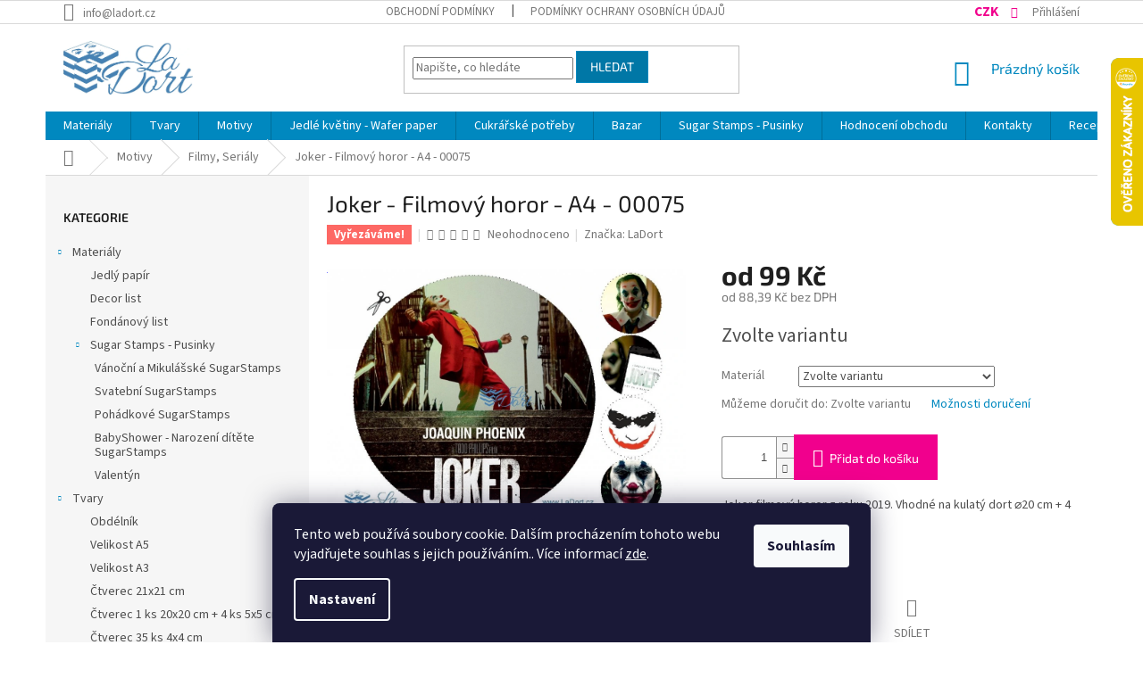

--- FILE ---
content_type: text/html; charset=utf-8
request_url: https://www.ladort.cz/filmy--serialy/joker-filmovy-horor-a4-00075/
body_size: 38644
content:
<!doctype html><html lang="cs" dir="ltr" class="header-background-light external-fonts-loaded"><head><meta charset="utf-8" /><meta name="viewport" content="width=device-width,initial-scale=1" /><title>Joker - Filmový horor - A4 - 00075 - LaDort - Lanškrounské dortíky</title><link rel="preconnect" href="https://cdn.myshoptet.com" /><link rel="dns-prefetch" href="https://cdn.myshoptet.com" /><link rel="preload" href="https://cdn.myshoptet.com/prj/dist/master/cms/libs/jquery/jquery-1.11.3.min.js" as="script" /><link href="https://cdn.myshoptet.com/prj/dist/master/cms/templates/frontend_templates/shared/css/font-face/source-sans-3.css" rel="stylesheet"><link href="https://cdn.myshoptet.com/prj/dist/master/cms/templates/frontend_templates/shared/css/font-face/exo-2.css" rel="stylesheet"><link href="https://cdn.myshoptet.com/prj/dist/master/shop/dist/font-shoptet-11.css.62c94c7785ff2cea73b2.css" rel="stylesheet"><script>
dataLayer = [];
dataLayer.push({'shoptet' : {
    "pageId": 827,
    "pageType": "productDetail",
    "currency": "CZK",
    "currencyInfo": {
        "decimalSeparator": ",",
        "exchangeRate": 1,
        "priceDecimalPlaces": 2,
        "symbol": "K\u010d",
        "symbolLeft": 0,
        "thousandSeparator": " "
    },
    "language": "cs",
    "projectId": 317201,
    "product": {
        "id": 413,
        "guid": "3fe3bc3c-49b8-11ea-b8dc-ecf4bbd76e52",
        "hasVariants": true,
        "codes": [
            {
                "code": "00075\/JED"
            },
            {
                "code": "00075\/DEC"
            },
            {
                "code": "00075\/FON"
            },
            {
                "code": "00075\/JEDG"
            },
            {
                "code": "00075\/DR"
            },
            {
                "code": "00075\/FR"
            }
        ],
        "name": "Joker - Filmov\u00fd horor - A4 - 00075",
        "appendix": "",
        "weight": 0.01,
        "manufacturer": "LaDort",
        "manufacturerGuid": "1EF5333204A162B69E8FDA0BA3DED3EE",
        "currentCategory": "Motivy | Filmy, Seri\u00e1ly",
        "currentCategoryGuid": "b6f5d116-48cd-11ea-ac23-ac1f6b0076ec",
        "defaultCategory": "Motivy | Filmy, Seri\u00e1ly",
        "defaultCategoryGuid": "b6f5d116-48cd-11ea-ac23-ac1f6b0076ec",
        "currency": "CZK",
        "priceWithVatMin": 99,
        "priceWithVatMax": 194
    },
    "cartInfo": {
        "id": null,
        "freeShipping": false,
        "freeShippingFrom": 999,
        "leftToFreeGift": {
            "formattedPrice": "700 K\u010d",
            "priceLeft": 700
        },
        "freeGift": false,
        "leftToFreeShipping": {
            "priceLeft": 999,
            "dependOnRegion": 0,
            "formattedPrice": "999 K\u010d"
        },
        "discountCoupon": [],
        "getNoBillingShippingPrice": {
            "withoutVat": 0,
            "vat": 0,
            "withVat": 0
        },
        "cartItems": [],
        "taxMode": "ORDINARY"
    },
    "cart": [],
    "customer": {
        "priceRatio": 1,
        "priceListId": 1,
        "groupId": null,
        "registered": false,
        "mainAccount": false
    }
}});
dataLayer.push({'cookie_consent' : {
    "marketing": "denied",
    "analytics": "denied"
}});
document.addEventListener('DOMContentLoaded', function() {
    shoptet.consent.onAccept(function(agreements) {
        if (agreements.length == 0) {
            return;
        }
        dataLayer.push({
            'cookie_consent' : {
                'marketing' : (agreements.includes(shoptet.config.cookiesConsentOptPersonalisation)
                    ? 'granted' : 'denied'),
                'analytics': (agreements.includes(shoptet.config.cookiesConsentOptAnalytics)
                    ? 'granted' : 'denied')
            },
            'event': 'cookie_consent'
        });
    });
});
</script>
<meta property="og:type" content="website"><meta property="og:site_name" content="ladort.cz"><meta property="og:url" content="https://www.ladort.cz/filmy--serialy/joker-filmovy-horor-a4-00075/"><meta property="og:title" content="Joker - Filmový horor - A4 - 00075 - LaDort - Lanškrounské dortíky"><meta name="author" content="LaDort - Lanškrounské dortíky"><meta name="web_author" content="Shoptet.cz"><meta name="dcterms.rightsHolder" content="www.ladort.cz"><meta name="robots" content="index,follow"><meta property="og:image" content="https://cdn.myshoptet.com/usr/www.ladort.cz/user/shop/big/413-1_joker-filmovy-horor-a4-00075.jpg?60114c50"><meta property="og:description" content="Joker - Filmový horor - A4 - 00075. Joker filmový horor z roku 2019. Vhodné na kulatý dort ⌀20 cm + 4 malé cupcakes ⌀5 cm."><meta name="description" content="Joker - Filmový horor - A4 - 00075. Joker filmový horor z roku 2019. Vhodné na kulatý dort ⌀20 cm + 4 malé cupcakes ⌀5 cm."><meta name="google-site-verification" content="fm2Tj4ZOGmczTSTQAAogbg8atu9DLnOYq2iybePQalY"><meta property="product:price:amount" content="99"><meta property="product:price:currency" content="CZK"><style>:root {--color-primary: #0088bf;--color-primary-h: 197;--color-primary-s: 100%;--color-primary-l: 37%;--color-primary-hover: #0077a6;--color-primary-hover-h: 197;--color-primary-hover-s: 100%;--color-primary-hover-l: 33%;--color-secondary: #f1008d;--color-secondary-h: 325;--color-secondary-s: 100%;--color-secondary-l: 47%;--color-secondary-hover: #e0007b;--color-secondary-hover-h: 327;--color-secondary-hover-s: 100%;--color-secondary-hover-l: 44%;--color-tertiary: #0077a6;--color-tertiary-h: 197;--color-tertiary-s: 100%;--color-tertiary-l: 33%;--color-tertiary-hover: #0088bf;--color-tertiary-hover-h: 197;--color-tertiary-hover-s: 100%;--color-tertiary-hover-l: 37%;--color-header-background: #ffffff;--template-font: "Source Sans 3";--template-headings-font: "Exo 2";--header-background-url: none;--cookies-notice-background: #1A1937;--cookies-notice-color: #F8FAFB;--cookies-notice-button-hover: #f5f5f5;--cookies-notice-link-hover: #27263f;--templates-update-management-preview-mode-content: "Náhled aktualizací šablony je aktivní pro váš prohlížeč."}</style>
    
    <link href="https://cdn.myshoptet.com/prj/dist/master/shop/dist/main-11.less.3b31371137d15b128f1e.css" rel="stylesheet" />
        
    <script>var shoptet = shoptet || {};</script>
    <script src="https://cdn.myshoptet.com/prj/dist/master/shop/dist/main-3g-header.js.05f199e7fd2450312de2.js"></script>
<!-- User include --><!-- api 446(100) html code header -->
<link rel="stylesheet" href="https://cdn.myshoptet.com/usr/api2.dklab.cz/user/documents/_doplnky/poznamka/317201/2/317201_2.css" type="text/css" /><style> :root { 
            --dklab-poznamka-color-main: #F1008D;  
            --dklab-poznamka-color-empty: #A9A9A9;             
            --dklab-poznamka-color-tooltip-background: #000000;             
            --dklab-poznamka-color-tooltip-text: #FFFFFF;             
        }
        </style>
<!-- api 491(143) html code header -->
<link rel="stylesheet" href="https://cdn.myshoptet.com/usr/api2.dklab.cz/user/documents/_doplnky/doprava/317201/21/317201_21.css" type="text/css" /><style>
        :root {
            --dklab-background-color: #000000;
            --dklab-foreground-color: #FFFFFF;
            --dklab-transport-background-color: #F1008D;
            --dklab-transport-foreground-color: #FFFFFF;
            --dklab-gift-background-color: #000000;
            --dklab-gift-foreground-color: #FFFFFF;
        }</style>
<!-- api 498(150) html code header -->
<script async src="https://scripts.luigisbox.tech/LBX-188631.js"></script>
<!-- service 446(100) html code header -->
<style>
@font-face {
    font-family: 'poznamka';
    src:  url('https://cdn.myshoptet.com/usr/api2.dklab.cz/user/documents/_doplnky/poznamka/font/note.eot?v1');
    src:  url('https://cdn.myshoptet.com/usr/api2.dklab.cz/user/documents/_doplnky/poznamka/font/note.eot?v1#iefix') format('embedded-opentype'),
    url('https://cdn.myshoptet.com/usr/api2.dklab.cz/user/documents/_doplnky/poznamka/font/note.ttf?v1') format('truetype'),
    url('https://cdn.myshoptet.com/usr/api2.dklab.cz/user/documents/_doplnky/poznamka/font/note.woff?v1') format('woff'),
    url('https://cdn.myshoptet.com/usr/api2.dklab.cz/user/documents/_doplnky/poznamka/font/note.svg?v1') format('svg');
    font-weight: normal;
    font-style: normal;
}
</style>
<!-- service 619(267) html code header -->
<link href="https://cdn.myshoptet.com/usr/fvstudio.myshoptet.com/user/documents/addons/cartupsell.min.css?24.11.1" rel="stylesheet">
<!-- service 629(277) html code header -->
<link href="https://cdn.myshoptet.com/usr/fvstudio.myshoptet.com/user/documents/addons/topproduct.min.css?22.8.1" rel="stylesheet">

<style>
</style>


<!-- service 1570(1164) html code header -->
<link rel="stylesheet" href="https://cdn.myshoptet.com/usr/shoptet.tomashlad.eu/user/documents/extras/products-auto-load/screen.css?v=0011">
<!-- project html code header -->
<style>
/* info k dopravě */
.co-box.co-delivery-method h4.order-icon.order-delivery:after{
content: "V ceně dopravy je zahrnut kvalitní obalový materiál a pevná, zakázkově vyrobená krabice. Jen tak jsme schopni zaručit bezpečné doručení až k vám.";
display:block;
font-size:1em;
line-height:1em;
color:#e0007b;
text-transform:none;
}

/* tlacitko zpet v kosiku */
@media (min-width: 760px){
.cart-content .next-step{
justify-content:space-between;
}
.cart-content a.next-step-back{
display: inline-block;
padding: 5px 15px;
border-style: solid;
border-width: 1px;
border-radius: 0;
font-size: 14px;
font-weight: 400;
line-height: 24px;
color:#0088BF;
flex-grow:0;
border-color:#0088BF;
}
.cart-content a.next-step-back:before{
content: '\e910';
transform:scale(-100%);
position: relative;
top: -2px;
margin-right: 1em;
}
.cart-content a.next-step-back:hover{
background-color:#0088BF11;
}
.cart-content a.next-step-back:visited{color:#0088BF;}
}
/*zvětšení písma u dopravy zdarma*/
.template-11 #dklabDopravaBanner.type4, .template-11 #dklabDopravaBanner.type4 p {
    font-size: 24px!important;
}
#dklabDopravaBanner.type4 svg {
    width: 27px!important;
    height: 25px!important;
    margin: 0px 0px -2px 0px!important;
}

/* cookies listy uprava barev*/

.site-msg.information .close{
  background:white;
  padding:13px;
  padding:12.5px;
border-radius: 1em;
}

.site-msg.information .close:hover{
  background:rgba(255,255,255,0.75);
}
.site-msg.information .close:before{left:12px;top:6px;}
.site-msg.information .close:after{left:6px;top:12px;}

.cookie-ag-wrap .site-msg.cookies a,.cookie-ag-wrap .site-msg.cookies a:visited{
color:#FFF;
text-decoration:underline;
}
.cookie-ag-wrap .site-msg.cookies button{
background-color:#F1008D;
color:#fff;
font-size: 0.85em;
padding: 0.33em;
border-radius: 5px;
}
.cookie-ag-wrap .site-msg.cookies button:hover{
background-color:#B9006C;
}

/* cookies button uprava barvy*/

/* sipka nahrajte nejdriv prilohu */
#dkLabNoteFileForm label.dkLabFileButton{position: relative;}
#dkLabNoteFileForm label.dkLabFileButton:after{
	content:"";
	position: absolute;
	left: 100%;
	top: 50%;
	height: 0;
	width: 130px;
	height: 65px;
	margin-left:5px;
	margin-top: -65px;
	background: transparent url(/user/documents/pomocne/Sipka.png) center center no-repeat;
	-webkit-background-size: 100% auto;
	background-size: auto 95%;
	z-index: 9;
	animation-name: pulsing;
        animation-duration: 1s;
        animation-iteration-count: infinite;
}

@media (max-width: 410px){
	#dkLabNoteFileForm label.dkLabFileButton{
		margin-bottom: 95px;
	}
	#dkLabNoteFileForm label.dkLabFileButton:after{
		top: 100%;
		left: 0;
		margin-top: 5px;
		margin-left: 0;
		width: 100%;
		height: 80px;
		-webkit-background-size: 95% auto ;
		background-size: 95% auto;
		background-image: url(/user/documents/pomocne/Sipka-top1.png);
	}
}



/*animace*/
@keyframes pulsing {
  0% {opacity: 0.6;}
  50% {opacity: 1;}
  100% {opacity: 0.6;}
}
/* animace*/

/* sipka nahrajte nejdriv prilohu */

.p-image-wrapper .p-image a:after{
position:relative;
}
#cboxLoadedContent img.cboxPhoto{pointer-events:none;}
#cboxLoadedContent:after,.p-image-wrapper .p-image a:after{
 content: url('[data-uri]');
 display:block;
position:absolute;
left:0;top:0;right:0;bottom:0;
}
body.ordering-process #cboxLoadedContent:after{
display:none !important;
}

#cboxLoadedContent .advanced-order,#cboxLoadedContent form{
position:relative;z-index:18;
}

.site-msg {
    background-color: #0088bf;
    color: white;
    font-weight: 400;
    font-size: 25px;
    border-radius: 10px;
}
@media (max-width: 480px){
.cookie-ag-wrap{z-index:1000000000;}
.cookie-ag-wrap form{font-size:0.7em;}
.cookie-ag-wrap .site-msg.cookies button{padding:1em 2em;}

#jk-notify-widget{transform:scale(0.7);transform-origin:bottom left;}
#jk-notify-widget:focus{transform:scale(1)}
}

@media (min-width: 480px) AND (hover: hover) {
.products>div {
    width: 25%;
}
}

.products-block>div {
    border-style: solid !important;
    border-width: 1px;
}
#signature a {
    color: #b2b2b2;*
    display: none;
}
img.vam {
    display: none;
}
a.title {
    display: none;
}
#shipping-1 .payment-info:after{
 content: "Obvyklá doba dobání je 5 - 10 dní! Dané rychlostí České pošty.";
 display:block;
color: #0088bf;
    font-size: 0.85em;
}

/*odstranění zaškrtávacího checkboxu pro poznámky, aby se nedalo odstranit poznámku*/
#checkoutContent > div.cart-content > div.co-box.co-box-additional > div.form-group {
    display: none;
}

/*oko za kosik*/
body .product .quick-view-btn img{
opacity:0;
display:none;
}

#cart-wrapper{ /*slevovy kod v kosiku je prekryty hodnoticim widgetem */
padding-bottom:8em;
}
body.ordering-process #jk-notify-widget{display:none !important;}

body .product .quick-view-btn:before{content:"\e921";font-family: shoptet;
color:#0088bf;
padding:0.5em;
font-size:1.7em;
    font-style: normal;
    font-weight: normal;
    font-variant: normal;
    line-height: 0;
    text-transform: none;
    text-decoration: none;}
</style>
<style>
.products-block .p .flags-default {
    position: absolute;
    left: 0;
    top: 85%;
}
</style>
<style>/*přepínnač měny zvýraznění a přebarvení*/
#topNavigationDropdown {
    color: #F1008D;
    font-weight: 700;
    font-size: 1.2em;
}
</style>
<style>
#cart-wrapper > div.cart-inner > div > div.col-md-8 > div > div.fvDoplnek.fvDoplnek-upsell > div:nth-child(3) > div > div > div.fvDoplnek-variants > form:nth-child(3) {
    display: none;
}
#cart-wrapper > div.cart-inner > div > div.col-md-8 > div > div.fvDoplnek.fvDoplnek-upsell > div:nth-child(3) > div > div > div.fvDoplnek-variants > form:nth-child(4) {
    display: none;
}
#cart-wrapper > div.cart-inner > div > div.col-md-8 > div > div.fvDoplnek.fvDoplnek-upsell > div:nth-child(3) > div > div > div.fvDoplnek-variants > form:nth-child(5) {
    display: none;
}
#cart-wrapper > div.cart-inner > div > div.col-md-8 > div > div.fvDoplnek.fvDoplnek-upsell > div:nth-child(3) > div > div > div.fvDoplnek-variants > form:nth-child(6) {
    display: none;
}
#cart-wrapper > div.cart-inner > div > div.col-md-8 > div > div.fvDoplnek.fvDoplnek-upsell > div:nth-child(3) > div > div > div.fvDoplnek-variants > form:nth-child(7) {
    display: none;
}
#cart-wrapper > div.cart-inner > div > div.col-md-8 > div > div.fvDoplnek.fvDoplnek-upsell > div:nth-child(3) > div > div > div.fvDoplnek-variants > form:nth-child(8) {
    display: none;
}

#cart-wrapper > div.cart-inner > div > div.col-md-8 > div > div.fvDoplnek.fvDoplnek-upsell > div:nth-child(4) > div > div > div.fvDoplnek-variants > form:nth-child(3) {
    display: none;
}
#cart-wrapper > div.cart-inner > div > div.col-md-8 > div > div.fvDoplnek.fvDoplnek-upsell > div:nth-child(4) > div > div > div.fvDoplnek-variants > form:nth-child(4) {
    display: none;
}
#cart-wrapper > div.cart-inner > div > div.col-md-8 > div > div.fvDoplnek.fvDoplnek-upsell > div:nth-child(4) > div > div > div.fvDoplnek-variants > form:nth-child(5) {
    display: none;
}
#cart-wrapper > div.cart-inner > div > div.col-md-8 > div > div.fvDoplnek.fvDoplnek-upsell > div:nth-child(4) > div > div > div.fvDoplnek-variants > form:nth-child(6) {
    display: none;
}
#cart-wrapper > div.cart-inner > div > div.col-md-8 > div > div.fvDoplnek.fvDoplnek-upsell > div:nth-child(4) > div > div > div.fvDoplnek-variants > form:nth-child(7) {
    display: none;
}
#cart-wrapper > div.cart-inner > div > div.col-md-8 > div > div.fvDoplnek.fvDoplnek-upsell > div:nth-child(4) > div > div > div.fvDoplnek-variants > form:nth-child(8) {
    display: none;
}

</style>

<link rel="stylesheet" href="https://cdn.jsdelivr.net/gh/fancyapps/fancybox@3.5.7/dist/jquery.fancybox.min.css" />

<!-- /User include --><link rel="shortcut icon" href="/favicon.ico" type="image/x-icon" /><link rel="canonical" href="https://www.ladort.cz/filmy--serialy/joker-filmovy-horor-a4-00075/" />    <script>
        var _hwq = _hwq || [];
        _hwq.push(['setKey', '431E1E4A7C0BB2D7A0F5CD04506242F6']);
        _hwq.push(['setTopPos', '0']);
        _hwq.push(['showWidget', '22']);
        (function() {
            var ho = document.createElement('script');
            ho.src = 'https://cz.im9.cz/direct/i/gjs.php?n=wdgt&sak=431E1E4A7C0BB2D7A0F5CD04506242F6';
            var s = document.getElementsByTagName('script')[0]; s.parentNode.insertBefore(ho, s);
        })();
    </script>
    <!-- Global site tag (gtag.js) - Google Analytics -->
    <script async src="https://www.googletagmanager.com/gtag/js?id=G-HSX058Y374"></script>
    <script>
        
        window.dataLayer = window.dataLayer || [];
        function gtag(){dataLayer.push(arguments);}
        

                    console.debug('default consent data');

            gtag('consent', 'default', {"ad_storage":"denied","analytics_storage":"denied","ad_user_data":"denied","ad_personalization":"denied","wait_for_update":500});
            dataLayer.push({
                'event': 'default_consent'
            });
        
        gtag('js', new Date());

        
                gtag('config', 'G-HSX058Y374', {"groups":"GA4","send_page_view":false,"content_group":"productDetail","currency":"CZK","page_language":"cs"});
        
                gtag('config', 'AW-763627972');
        
        
        
        
        
                    gtag('event', 'page_view', {"send_to":"GA4","page_language":"cs","content_group":"productDetail","currency":"CZK"});
        
                gtag('set', 'currency', 'CZK');

        gtag('event', 'view_item', {
            "send_to": "UA",
            "items": [
                {
                    "id": "00075\/JED",
                    "name": "Joker - Filmov\u00fd horor - A4 - 00075",
                    "category": "Motivy \/ Filmy, Seri\u00e1ly",
                                        "brand": "LaDort",
                                                            "variant": "Materi\u00e1l: Jedl\u00fd pap\u00edr",
                                        "price": 88.39
                }
            ]
        });
        
        
        
        
        
                    gtag('event', 'view_item', {"send_to":"GA4","page_language":"cs","content_group":"productDetail","value":88.390000000000001,"currency":"CZK","items":[{"item_id":"00075\/JED","item_name":"Joker - Filmov\u00fd horor - A4 - 00075","item_brand":"LaDort","item_category":"Motivy","item_category2":"Filmy, Seri\u00e1ly","item_variant":"00075\/JED~Materi\u00e1l: Jedl\u00fd pap\u00edr","price":88.390000000000001,"quantity":1,"index":0}]});
        
        
        
        
        
        
        
        document.addEventListener('DOMContentLoaded', function() {
            if (typeof shoptet.tracking !== 'undefined') {
                for (var id in shoptet.tracking.bannersList) {
                    gtag('event', 'view_promotion', {
                        "send_to": "UA",
                        "promotions": [
                            {
                                "id": shoptet.tracking.bannersList[id].id,
                                "name": shoptet.tracking.bannersList[id].name,
                                "position": shoptet.tracking.bannersList[id].position
                            }
                        ]
                    });
                }
            }

            shoptet.consent.onAccept(function(agreements) {
                if (agreements.length !== 0) {
                    console.debug('gtag consent accept');
                    var gtagConsentPayload =  {
                        'ad_storage': agreements.includes(shoptet.config.cookiesConsentOptPersonalisation)
                            ? 'granted' : 'denied',
                        'analytics_storage': agreements.includes(shoptet.config.cookiesConsentOptAnalytics)
                            ? 'granted' : 'denied',
                                                                                                'ad_user_data': agreements.includes(shoptet.config.cookiesConsentOptPersonalisation)
                            ? 'granted' : 'denied',
                        'ad_personalization': agreements.includes(shoptet.config.cookiesConsentOptPersonalisation)
                            ? 'granted' : 'denied',
                        };
                    console.debug('update consent data', gtagConsentPayload);
                    gtag('consent', 'update', gtagConsentPayload);
                    dataLayer.push(
                        { 'event': 'update_consent' }
                    );
                }
            });
        });
    </script>
<script>
    (function(t, r, a, c, k, i, n, g) { t['ROIDataObject'] = k;
    t[k]=t[k]||function(){ (t[k].q=t[k].q||[]).push(arguments) },t[k].c=i;n=r.createElement(a),
    g=r.getElementsByTagName(a)[0];n.async=1;n.src=c;g.parentNode.insertBefore(n,g)
    })(window, document, 'script', '//www.heureka.cz/ocm/sdk.js?source=shoptet&version=2&page=product_detail', 'heureka', 'cz');

    heureka('set_user_consent', 0);
</script>
</head><body class="desktop id-827 in-filmy--serialy template-11 type-product type-detail multiple-columns-body columns-mobile-2 columns-3 ums_forms_redesign--off ums_a11y_category_page--on ums_discussion_rating_forms--off ums_flags_display_unification--off ums_a11y_login--off mobile-header-version-0"><noscript>
    <style>
        #header {
            padding-top: 0;
            position: relative !important;
            top: 0;
        }
        .header-navigation {
            position: relative !important;
        }
        .overall-wrapper {
            margin: 0 !important;
        }
        body:not(.ready) {
            visibility: visible !important;
        }
    </style>
    <div class="no-javascript">
        <div class="no-javascript__title">Musíte změnit nastavení vašeho prohlížeče</div>
        <div class="no-javascript__text">Podívejte se na: <a href="https://www.google.com/support/bin/answer.py?answer=23852">Jak povolit JavaScript ve vašem prohlížeči</a>.</div>
        <div class="no-javascript__text">Pokud používáte software na blokování reklam, může být nutné povolit JavaScript z této stránky.</div>
        <div class="no-javascript__text">Děkujeme.</div>
    </div>
</noscript>

        <div id="fb-root"></div>
        <script>
            window.fbAsyncInit = function() {
                FB.init({
//                    appId            : 'your-app-id',
                    autoLogAppEvents : true,
                    xfbml            : true,
                    version          : 'v19.0'
                });
            };
        </script>
        <script async defer crossorigin="anonymous" src="https://connect.facebook.net/cs_CZ/sdk.js"></script>    <div class="siteCookies siteCookies--bottom siteCookies--dark js-siteCookies" role="dialog" data-testid="cookiesPopup" data-nosnippet>
        <div class="siteCookies__form">
            <div class="siteCookies__content">
                <div class="siteCookies__text">
                    Tento web používá soubory cookie. Dalším procházením tohoto webu vyjadřujete souhlas s jejich používáním.. Více informací <a href="http://www.ladort.cz/podminky-ochrany-osobnich-udaju/" target="\">zde</a>.
                </div>
                <p class="siteCookies__links">
                    <button class="siteCookies__link js-cookies-settings" aria-label="Nastavení cookies" data-testid="cookiesSettings">Nastavení</button>
                </p>
            </div>
            <div class="siteCookies__buttonWrap">
                                <button class="siteCookies__button js-cookiesConsentSubmit" value="all" aria-label="Přijmout cookies" data-testid="buttonCookiesAccept">Souhlasím</button>
            </div>
        </div>
        <script>
            document.addEventListener("DOMContentLoaded", () => {
                const siteCookies = document.querySelector('.js-siteCookies');
                document.addEventListener("scroll", shoptet.common.throttle(() => {
                    const st = document.documentElement.scrollTop;
                    if (st > 1) {
                        siteCookies.classList.add('siteCookies--scrolled');
                    } else {
                        siteCookies.classList.remove('siteCookies--scrolled');
                    }
                }, 100));
            });
        </script>
    </div>
<a href="#content" class="skip-link sr-only">Přejít na obsah</a><div class="overall-wrapper"><div class="user-action"><div class="container"><div class="user-action-in"><div class="user-action-login popup-widget login-widget"><div class="popup-widget-inner"><h2 id="loginHeading">Přihlášení k vašemu účtu</h2><div id="customerLogin"><form action="/action/Customer/Login/" method="post" id="formLoginIncluded" class="csrf-enabled formLogin" data-testid="formLogin"><input type="hidden" name="referer" value="" /><div class="form-group"><div class="input-wrapper email js-validated-element-wrapper no-label"><input type="email" name="email" class="form-control" autofocus placeholder="E-mailová adresa (např. jan@novak.cz)" data-testid="inputEmail" autocomplete="email" required /></div></div><div class="form-group"><div class="input-wrapper password js-validated-element-wrapper no-label"><input type="password" name="password" class="form-control" placeholder="Heslo" data-testid="inputPassword" autocomplete="current-password" required /><span class="no-display">Nemůžete vyplnit toto pole</span><input type="text" name="surname" value="" class="no-display" /></div></div><div class="form-group"><div class="login-wrapper"><button type="submit" class="btn btn-secondary btn-text btn-login" data-testid="buttonSubmit">Přihlásit se</button><div class="password-helper"><a href="/registrace/" data-testid="signup" rel="nofollow">Nová registrace</a><a href="/klient/zapomenute-heslo/" rel="nofollow">Zapomenuté heslo</a></div></div></div><div class="social-login-buttons"><div class="social-login-buttons-divider"><span>nebo</span></div><div class="form-group"><a href="/action/Social/login/?provider=Seznam" class="login-btn seznam" rel="nofollow"><span class="login-seznam-icon"></span><strong>Přihlásit se přes Seznam</strong></a></div></div></form>
</div></div></div>
    <div id="cart-widget" class="user-action-cart popup-widget cart-widget loader-wrapper" data-testid="popupCartWidget" role="dialog" aria-hidden="true"><div class="popup-widget-inner cart-widget-inner place-cart-here"><div class="loader-overlay"><div class="loader"></div></div></div><div class="cart-widget-button"><a href="/kosik/" class="btn btn-conversion" id="continue-order-button" rel="nofollow" data-testid="buttonNextStep">Pokračovat do košíku</a></div></div></div>
</div></div><div class="top-navigation-bar" data-testid="topNavigationBar">

    <div class="container">

        <div class="top-navigation-contacts">
            <strong>Zákaznická podpora:</strong><a href="mailto:info@ladort.cz" class="project-email" data-testid="contactboxEmail"><span>info@ladort.cz</span></a>        </div>

                            <div class="top-navigation-menu">
                <div class="top-navigation-menu-trigger"></div>
                <ul class="top-navigation-bar-menu">
                                            <li class="top-navigation-menu-item-39">
                            <a href="/obchodni-podminky/">Obchodní podmínky</a>
                        </li>
                                            <li class="top-navigation-menu-item-691">
                            <a href="/podminky-ochrany-osobnich-udaju/">Podmínky ochrany osobních údajů </a>
                        </li>
                                    </ul>
                <ul class="top-navigation-bar-menu-helper"></ul>
            </div>
        
        <div class="top-navigation-tools">
            <div class="responsive-tools">
                <a href="#" class="toggle-window" data-target="search" aria-label="Hledat" data-testid="linkSearchIcon"></a>
                                                            <a href="#" class="toggle-window" data-target="login"></a>
                                                    <a href="#" class="toggle-window" data-target="navigation" aria-label="Menu" data-testid="hamburgerMenu"></a>
            </div>
                <div class="dropdown">
        <span>Ceny v:</span>
        <button id="topNavigationDropdown" type="button" data-toggle="dropdown" aria-haspopup="true" aria-expanded="false">
            CZK
            <span class="caret"></span>
        </button>
        <ul class="dropdown-menu" aria-labelledby="topNavigationDropdown"><li><a href="/action/Currency/changeCurrency/?currencyCode=CZK" rel="nofollow">CZK</a></li><li><a href="/action/Currency/changeCurrency/?currencyCode=EUR" rel="nofollow">EUR</a></li></ul>
    </div>
            <a href="/login/?backTo=%2Ffilmy--serialy%2Fjoker-filmovy-horor-a4-00075%2F" class="top-nav-button top-nav-button-login primary login toggle-window" data-target="login" data-testid="signin" rel="nofollow"><span>Přihlášení</span></a>        </div>

    </div>

</div>
<header id="header"><div class="container navigation-wrapper">
    <div class="header-top">
        <div class="site-name-wrapper">
            <div class="site-name"><a href="/" data-testid="linkWebsiteLogo"><img src="https://cdn.myshoptet.com/usr/www.ladort.cz/user/logos/logo-ladort.jpg" alt="LaDort - Lanškrounské dortíky" fetchpriority="low" /></a></div>        </div>
        <div class="search" itemscope itemtype="https://schema.org/WebSite">
            <meta itemprop="headline" content="Filmy, Seriály"/><meta itemprop="url" content="https://www.ladort.cz"/><meta itemprop="text" content="Joker - Filmový horor - A4 - 00075. Joker filmový horor z roku 2019. Vhodné na kulatý dort ⌀20 cm + 4 malé cupcakes ⌀5 cm."/>            <form action="/action/ProductSearch/prepareString/" method="post"
    id="formSearchForm" class="search-form compact-form js-search-main"
    itemprop="potentialAction" itemscope itemtype="https://schema.org/SearchAction" data-testid="searchForm">
    <fieldset>
        <meta itemprop="target"
            content="https://www.ladort.cz/vyhledavani/?string={string}"/>
        <input type="hidden" name="language" value="cs"/>
        
            
<input
    type="search"
    name="string"
        class="query-input form-control search-input js-search-input"
    placeholder="Napište, co hledáte"
    autocomplete="off"
    required
    itemprop="query-input"
    aria-label="Vyhledávání"
    data-testid="searchInput"
>
            <button type="submit" class="btn btn-default" data-testid="searchBtn">Hledat</button>
        
    </fieldset>
</form>
        </div>
        <div class="navigation-buttons">
                
    <a href="/kosik/" class="btn btn-icon toggle-window cart-count" data-target="cart" data-hover="true" data-redirect="true" data-testid="headerCart" rel="nofollow" aria-haspopup="dialog" aria-expanded="false" aria-controls="cart-widget">
        
                <span class="sr-only">Nákupní košík</span>
        
            <span class="cart-price visible-lg-inline-block" data-testid="headerCartPrice">
                                    Prázdný košík                            </span>
        
    
            </a>
        </div>
    </div>
    <nav id="navigation" aria-label="Hlavní menu" data-collapsible="true"><div class="navigation-in menu"><ul class="menu-level-1" role="menubar" data-testid="headerMenuItems"><li class="menu-item-695 ext" role="none"><a href="/materialy/" data-testid="headerMenuItem" role="menuitem" aria-haspopup="true" aria-expanded="false"><b>Materiály</b><span class="submenu-arrow"></span></a><ul class="menu-level-2" aria-label="Materiály" tabindex="-1" role="menu"><li class="menu-item-698" role="none"><a href="/jedly-papir/" class="menu-image" data-testid="headerMenuItem" tabindex="-1" aria-hidden="true"><img src="data:image/svg+xml,%3Csvg%20width%3D%22140%22%20height%3D%22100%22%20xmlns%3D%22http%3A%2F%2Fwww.w3.org%2F2000%2Fsvg%22%3E%3C%2Fsvg%3E" alt="" aria-hidden="true" width="140" height="100"  data-src="https://cdn.myshoptet.com/usr/www.ladort.cz/user/categories/thumb/male-obdelnik-297x210mm-papir.png" fetchpriority="low" /></a><div><a href="/jedly-papir/" data-testid="headerMenuItem" role="menuitem"><span>Jedlý papír</span></a>
                        </div></li><li class="menu-item-701" role="none"><a href="/decor-list/" class="menu-image" data-testid="headerMenuItem" tabindex="-1" aria-hidden="true"><img src="data:image/svg+xml,%3Csvg%20width%3D%22140%22%20height%3D%22100%22%20xmlns%3D%22http%3A%2F%2Fwww.w3.org%2F2000%2Fsvg%22%3E%3C%2Fsvg%3E" alt="" aria-hidden="true" width="140" height="100"  data-src="https://cdn.myshoptet.com/usr/www.ladort.cz/user/categories/thumb/male-obdelnik-297x210mm-decor.png" fetchpriority="low" /></a><div><a href="/decor-list/" data-testid="headerMenuItem" role="menuitem"><span>Decor list</span></a>
                        </div></li><li class="menu-item-704" role="none"><a href="/fondanovy-list/" class="menu-image" data-testid="headerMenuItem" tabindex="-1" aria-hidden="true"><img src="data:image/svg+xml,%3Csvg%20width%3D%22140%22%20height%3D%22100%22%20xmlns%3D%22http%3A%2F%2Fwww.w3.org%2F2000%2Fsvg%22%3E%3C%2Fsvg%3E" alt="" aria-hidden="true" width="140" height="100"  data-src="https://cdn.myshoptet.com/usr/www.ladort.cz/user/categories/thumb/male-obdelnik-297x210mm-fondan-1.png" fetchpriority="low" /></a><div><a href="/fondanovy-list/" data-testid="headerMenuItem" role="menuitem"><span>Fondánový list</span></a>
                        </div></li><li class="menu-item-800 has-third-level" role="none"><a href="/sugar-stamps-pusinky/" class="menu-image" data-testid="headerMenuItem" tabindex="-1" aria-hidden="true"><img src="data:image/svg+xml,%3Csvg%20width%3D%22140%22%20height%3D%22100%22%20xmlns%3D%22http%3A%2F%2Fwww.w3.org%2F2000%2Fsvg%22%3E%3C%2Fsvg%3E" alt="" aria-hidden="true" width="140" height="100"  data-src="https://cdn.myshoptet.com/usr/www.ladort.cz/user/categories/thumb/male-obdelnik-297x210mm-sugar-stamp.png" fetchpriority="low" /></a><div><a href="/sugar-stamps-pusinky/" data-testid="headerMenuItem" role="menuitem"><span>Sugar Stamps - Pusinky</span></a>
                                                    <ul class="menu-level-3" role="menu">
                                                                    <li class="menu-item-914" role="none">
                                        <a href="/vanocni-a-mikulasske-sugarstamps/" data-testid="headerMenuItem" role="menuitem">
                                            Vánoční a Mikulášské SugarStamps</a>,                                    </li>
                                                                    <li class="menu-item-917" role="none">
                                        <a href="/svatebni-sugarstamps/" data-testid="headerMenuItem" role="menuitem">
                                            Svatební SugarStamps</a>,                                    </li>
                                                                    <li class="menu-item-920" role="none">
                                        <a href="/pohadkove-sugarstamps/" data-testid="headerMenuItem" role="menuitem">
                                            Pohádkové SugarStamps</a>,                                    </li>
                                                                    <li class="menu-item-926" role="none">
                                        <a href="/babyshower-narozeni-ditete-sugarstamps/" data-testid="headerMenuItem" role="menuitem">
                                            BabyShower - Narození dítěte SugarStamps</a>,                                    </li>
                                                                    <li class="menu-item-959" role="none">
                                        <a href="/valentyn-2/" data-testid="headerMenuItem" role="menuitem">
                                            Valentýn</a>                                    </li>
                                                            </ul>
                        </div></li></ul></li>
<li class="menu-item-710 ext" role="none"><a href="/tvary/" data-testid="headerMenuItem" role="menuitem" aria-haspopup="true" aria-expanded="false"><b>Tvary</b><span class="submenu-arrow"></span></a><ul class="menu-level-2" aria-label="Tvary" tabindex="-1" role="menu"><li class="menu-item-713" role="none"><a href="/obdelnik/" class="menu-image" data-testid="headerMenuItem" tabindex="-1" aria-hidden="true"><img src="data:image/svg+xml,%3Csvg%20width%3D%22140%22%20height%3D%22100%22%20xmlns%3D%22http%3A%2F%2Fwww.w3.org%2F2000%2Fsvg%22%3E%3C%2Fsvg%3E" alt="" aria-hidden="true" width="140" height="100"  data-src="https://cdn.myshoptet.com/usr/www.ladort.cz/user/categories/thumb/sablona-obdelnik-297x210mm.jpg" fetchpriority="low" /></a><div><a href="/obdelnik/" data-testid="headerMenuItem" role="menuitem"><span>Obdélník</span></a>
                        </div></li><li class="menu-item-1041" role="none"><a href="/velikost-a5/" class="menu-image" data-testid="headerMenuItem" tabindex="-1" aria-hidden="true"><img src="data:image/svg+xml,%3Csvg%20width%3D%22140%22%20height%3D%22100%22%20xmlns%3D%22http%3A%2F%2Fwww.w3.org%2F2000%2Fsvg%22%3E%3C%2Fsvg%3E" alt="" aria-hidden="true" width="140" height="100"  data-src="https://cdn.myshoptet.com/usr/www.ladort.cz/user/categories/thumb/sablona-obdelnik-a5-297x210mm.jpg" fetchpriority="low" /></a><div><a href="/velikost-a5/" data-testid="headerMenuItem" role="menuitem"><span>Velikost A5</span></a>
                        </div></li><li class="menu-item-806" role="none"><a href="/velikost-a3/" class="menu-image" data-testid="headerMenuItem" tabindex="-1" aria-hidden="true"><img src="data:image/svg+xml,%3Csvg%20width%3D%22140%22%20height%3D%22100%22%20xmlns%3D%22http%3A%2F%2Fwww.w3.org%2F2000%2Fsvg%22%3E%3C%2Fsvg%3E" alt="" aria-hidden="true" width="140" height="100"  data-src="https://cdn.myshoptet.com/usr/www.ladort.cz/user/categories/thumb/sablona-obdelnik_a3-297x210mm.jpg" fetchpriority="low" /></a><div><a href="/velikost-a3/" data-testid="headerMenuItem" role="menuitem"><span>Velikost A3</span></a>
                        </div></li><li class="menu-item-743" role="none"><a href="/ctverec-21cm/" class="menu-image" data-testid="headerMenuItem" tabindex="-1" aria-hidden="true"><img src="data:image/svg+xml,%3Csvg%20width%3D%22140%22%20height%3D%22100%22%20xmlns%3D%22http%3A%2F%2Fwww.w3.org%2F2000%2Fsvg%22%3E%3C%2Fsvg%3E" alt="" aria-hidden="true" width="140" height="100"  data-src="https://cdn.myshoptet.com/usr/www.ladort.cz/user/categories/thumb/sablona-ctverec-1x210mm.jpg" fetchpriority="low" /></a><div><a href="/ctverec-21cm/" data-testid="headerMenuItem" role="menuitem"><span>Čtverec 21x21 cm</span></a>
                        </div></li><li class="menu-item-758" role="none"><a href="/ctverec-1-x-20cm-4-x-5cm/" class="menu-image" data-testid="headerMenuItem" tabindex="-1" aria-hidden="true"><img src="data:image/svg+xml,%3Csvg%20width%3D%22140%22%20height%3D%22100%22%20xmlns%3D%22http%3A%2F%2Fwww.w3.org%2F2000%2Fsvg%22%3E%3C%2Fsvg%3E" alt="" aria-hidden="true" width="140" height="100"  data-src="https://cdn.myshoptet.com/usr/www.ladort.cz/user/categories/thumb/sablona-ctverec-1x210mm_4x50mm.jpg" fetchpriority="low" /></a><div><a href="/ctverec-1-x-20cm-4-x-5cm/" data-testid="headerMenuItem" role="menuitem"><span>Čtverec 1 ks 20x20 cm + 4 ks 5x5 cm</span></a>
                        </div></li><li class="menu-item-752" role="none"><a href="/ctverec-35-x-4cm/" class="menu-image" data-testid="headerMenuItem" tabindex="-1" aria-hidden="true"><img src="data:image/svg+xml,%3Csvg%20width%3D%22140%22%20height%3D%22100%22%20xmlns%3D%22http%3A%2F%2Fwww.w3.org%2F2000%2Fsvg%22%3E%3C%2Fsvg%3E" alt="" aria-hidden="true" width="140" height="100"  data-src="https://cdn.myshoptet.com/usr/www.ladort.cz/user/categories/thumb/sablona-ctverec-35x40mm.jpg" fetchpriority="low" /></a><div><a href="/ctverec-35-x-4cm/" data-testid="headerMenuItem" role="menuitem"><span>Čtverec 35 ks  4x4 cm</span></a>
                        </div></li><li class="menu-item-761" role="none"><a href="/kruh-1-x-20cm-4-x-5cm/" class="menu-image" data-testid="headerMenuItem" tabindex="-1" aria-hidden="true"><img src="data:image/svg+xml,%3Csvg%20width%3D%22140%22%20height%3D%22100%22%20xmlns%3D%22http%3A%2F%2Fwww.w3.org%2F2000%2Fsvg%22%3E%3C%2Fsvg%3E" alt="" aria-hidden="true" width="140" height="100"  data-src="https://cdn.myshoptet.com/usr/www.ladort.cz/user/categories/thumb/sablona-kruh-1x210mm_4x50mm.jpg" fetchpriority="low" /></a><div><a href="/kruh-1-x-20cm-4-x-5cm/" data-testid="headerMenuItem" role="menuitem"><span>Kruh 1 ks ⌀20 cm + 4 ks ⌀5 cm</span></a>
                        </div></li><li class="menu-item-746" role="none"><a href="/kruh-2-x-14cm/" class="menu-image" data-testid="headerMenuItem" tabindex="-1" aria-hidden="true"><img src="data:image/svg+xml,%3Csvg%20width%3D%22140%22%20height%3D%22100%22%20xmlns%3D%22http%3A%2F%2Fwww.w3.org%2F2000%2Fsvg%22%3E%3C%2Fsvg%3E" alt="" aria-hidden="true" width="140" height="100"  data-src="https://cdn.myshoptet.com/usr/www.ladort.cz/user/categories/thumb/sablona-kruh-2x140mm.jpg" fetchpriority="low" /></a><div><a href="/kruh-2-x-14cm/" data-testid="headerMenuItem" role="menuitem"><span>Kruh 2 ks ⌀14 cm</span></a>
                        </div></li><li class="menu-item-749" role="none"><a href="/kruh-24-x-4-7cm/" class="menu-image" data-testid="headerMenuItem" tabindex="-1" aria-hidden="true"><img src="data:image/svg+xml,%3Csvg%20width%3D%22140%22%20height%3D%22100%22%20xmlns%3D%22http%3A%2F%2Fwww.w3.org%2F2000%2Fsvg%22%3E%3C%2Fsvg%3E" alt="" aria-hidden="true" width="140" height="100"  data-src="https://cdn.myshoptet.com/usr/www.ladort.cz/user/categories/thumb/sablona-kruh-24x47mm.jpg" fetchpriority="low" /></a><div><a href="/kruh-24-x-4-7cm/" data-testid="headerMenuItem" role="menuitem"><span>Kroužky více ks</span></a>
                        </div></li><li class="menu-item-755" role="none"><a href="/filmovy-pas-12-snimku-7-4-x-7cm/" class="menu-image" data-testid="headerMenuItem" tabindex="-1" aria-hidden="true"><img src="data:image/svg+xml,%3Csvg%20width%3D%22140%22%20height%3D%22100%22%20xmlns%3D%22http%3A%2F%2Fwww.w3.org%2F2000%2Fsvg%22%3E%3C%2Fsvg%3E" alt="" aria-hidden="true" width="140" height="100"  data-src="https://cdn.myshoptet.com/usr/www.ladort.cz/user/categories/thumb/sablona-filmovy-pas.jpg" fetchpriority="low" /></a><div><a href="/filmovy-pas-12-snimku-7-4-x-7cm/" data-testid="headerMenuItem" role="menuitem"><span>Filmový pás 12 snímků 7,4x7 cm</span></a>
                        </div></li><li class="menu-item-764" role="none"><a href="/srdce-1-x-18cm-6-x-6cm/" class="menu-image" data-testid="headerMenuItem" tabindex="-1" aria-hidden="true"><img src="data:image/svg+xml,%3Csvg%20width%3D%22140%22%20height%3D%22100%22%20xmlns%3D%22http%3A%2F%2Fwww.w3.org%2F2000%2Fsvg%22%3E%3C%2Fsvg%3E" alt="" aria-hidden="true" width="140" height="100"  data-src="https://cdn.myshoptet.com/usr/www.ladort.cz/user/categories/thumb/sablona-srdce-1_6ks.jpg" fetchpriority="low" /></a><div><a href="/srdce-1-x-18cm-6-x-6cm/" data-testid="headerMenuItem" role="menuitem"><span>Srdce 1 ks 18 cm + 6 ks 6cm</span></a>
                        </div></li><li class="menu-item-1037" role="none"><a href="/s-vyrezem/" class="menu-image" data-testid="headerMenuItem" tabindex="-1" aria-hidden="true"><img src="data:image/svg+xml,%3Csvg%20width%3D%22140%22%20height%3D%22100%22%20xmlns%3D%22http%3A%2F%2Fwww.w3.org%2F2000%2Fsvg%22%3E%3C%2Fsvg%3E" alt="" aria-hidden="true" width="140" height="100"  data-src="https://cdn.myshoptet.com/usr/www.ladort.cz/user/categories/thumb/cutt.jpg" fetchpriority="low" /></a><div><a href="/s-vyrezem/" data-testid="headerMenuItem" role="menuitem"><span>S výřezem</span></a>
                        </div></li></ul></li>
<li class="menu-item-725 ext" role="none"><a href="/motivy/" data-testid="headerMenuItem" role="menuitem" aria-haspopup="true" aria-expanded="false"><b>Motivy</b><span class="submenu-arrow"></span></a><ul class="menu-level-2" aria-label="Motivy" tabindex="-1" role="menu"><li class="menu-item-812 has-third-level" role="none"><a href="/svatky/" class="menu-image" data-testid="headerMenuItem" tabindex="-1" aria-hidden="true"><img src="data:image/svg+xml,%3Csvg%20width%3D%22140%22%20height%3D%22100%22%20xmlns%3D%22http%3A%2F%2Fwww.w3.org%2F2000%2Fsvg%22%3E%3C%2Fsvg%3E" alt="" aria-hidden="true" width="140" height="100"  data-src="https://cdn.myshoptet.com/prj/dist/master/cms/templates/frontend_templates/00/img/folder.svg" fetchpriority="low" /></a><div><a href="/svatky/" data-testid="headerMenuItem" role="menuitem"><span>Svátky, Události</span></a>
                                                    <ul class="menu-level-3" role="menu">
                                                                    <li class="menu-item-818" role="none">
                                        <a href="/mikulas--vanoce-a-novy-rok/" data-testid="headerMenuItem" role="menuitem">
                                            Mikuláš, Vánoce a Nový rok</a>,                                    </li>
                                                                    <li class="menu-item-944" role="none">
                                        <a href="/valentyn/" data-testid="headerMenuItem" role="menuitem">
                                            Valentýn</a>,                                    </li>
                                                                    <li class="menu-item-821" role="none">
                                        <a href="/velikonoce/" data-testid="headerMenuItem" role="menuitem">
                                            Velikonoce</a>,                                    </li>
                                                                    <li class="menu-item-845" role="none">
                                        <a href="/carodejnice/" data-testid="headerMenuItem" role="menuitem">
                                            Čarodějnice a Halloween</a>,                                    </li>
                                                                    <li class="menu-item-878" role="none">
                                        <a href="/babyshower-narozeni-ditete/" data-testid="headerMenuItem" role="menuitem">
                                            BabyShower - Narození dítěte</a>                                    </li>
                                                            </ul>
                        </div></li><li class="menu-item-728 has-third-level" role="none"><a href="/pohadky--detske/" class="menu-image" data-testid="headerMenuItem" tabindex="-1" aria-hidden="true"><img src="data:image/svg+xml,%3Csvg%20width%3D%22140%22%20height%3D%22100%22%20xmlns%3D%22http%3A%2F%2Fwww.w3.org%2F2000%2Fsvg%22%3E%3C%2Fsvg%3E" alt="" aria-hidden="true" width="140" height="100"  data-src="https://cdn.myshoptet.com/prj/dist/master/cms/templates/frontend_templates/00/img/folder.svg" fetchpriority="low" /></a><div><a href="/pohadky--detske/" data-testid="headerMenuItem" role="menuitem"><span>Pohádky, příběhy, hry pro děti</span></a>
                                                    <ul class="menu-level-3" role="menu">
                                                                    <li class="menu-item-1078" role="none">
                                        <a href="/krtecek/" data-testid="headerMenuItem" role="menuitem">
                                            Krteček</a>,                                    </li>
                                                                    <li class="menu-item-1060" role="none">
                                        <a href="/jezek-sonic/" data-testid="headerMenuItem" role="menuitem">
                                            Ježek Sonic</a>,                                    </li>
                                                                    <li class="menu-item-731" role="none">
                                        <a href="/ledove-kralovstvi-frozen/" data-testid="headerMenuItem" role="menuitem">
                                            Ledové království - Frozen</a>,                                    </li>
                                                                    <li class="menu-item-734" role="none">
                                        <a href="/tlapkova-patrola/" data-testid="headerMenuItem" role="menuitem">
                                            Tlapková patrola - PAW Patrol</a>,                                    </li>
                                                                    <li class="menu-item-767" role="none">
                                        <a href="/auta-the-cars/" data-testid="headerMenuItem" role="menuitem">
                                            Auta - The Cars</a>,                                    </li>
                                                                    <li class="menu-item-773" role="none">
                                        <a href="/kouzelna-beruska-a-cerny-kocour-miraculous/" data-testid="headerMenuItem" role="menuitem">
                                            Kouzelná Beruška a Černý kocour - Miraculous</a>,                                    </li>
                                                                    <li class="menu-item-776" role="none">
                                        <a href="/l-o-l--surprise/" data-testid="headerMenuItem" role="menuitem">
                                            L.O.L. Surprise LOL</a>,                                    </li>
                                                                    <li class="menu-item-782" role="none">
                                        <a href="/disney-mickey-mouse--minnie-/" data-testid="headerMenuItem" role="menuitem">
                                            Disney - Mickey Mouse, Minnie...</a>,                                    </li>
                                                                    <li class="menu-item-788" role="none">
                                        <a href="/marvel/" data-testid="headerMenuItem" role="menuitem">
                                            Marvel - Avengers</a>,                                    </li>
                                                                    <li class="menu-item-791" role="none">
                                        <a href="/pig-peppa-prasatko-peppa/" data-testid="headerMenuItem" role="menuitem">
                                            Pig Peppa - Prasátko Peppa</a>,                                    </li>
                                                                    <li class="menu-item-794" role="none">
                                        <a href="/minecraft/" data-testid="headerMenuItem" role="menuitem">
                                            Minecraft</a>,                                    </li>
                                                                    <li class="menu-item-833" role="none">
                                        <a href="/mala-morska-vila-the-little-mermaid/" data-testid="headerMenuItem" role="menuitem">
                                            Malá mořská víla - The Little Mermaid</a>,                                    </li>
                                                                    <li class="menu-item-836" role="none">
                                        <a href="/masa-a-medved/" data-testid="headerMenuItem" role="menuitem">
                                            Máša a Medvěd</a>,                                    </li>
                                                                    <li class="menu-item-875" role="none">
                                        <a href="/bing/" data-testid="headerMenuItem" role="menuitem">
                                            Králíček Bing</a>,                                    </li>
                                                                    <li class="menu-item-770" role="none">
                                        <a href="/jak-vycvicit-draka-rise-of-berk/" data-testid="headerMenuItem" role="menuitem">
                                            Jak vycvičit draka - Rise of Berk</a>,                                    </li>
                                                                    <li class="menu-item-884" role="none">
                                        <a href="/simpsnovi-the-simpsons/" data-testid="headerMenuItem" role="menuitem">
                                            Simpsnovi - The Simpsons</a>,                                    </li>
                                                                    <li class="menu-item-902" role="none">
                                        <a href="/fortnite/" data-testid="headerMenuItem" role="menuitem">
                                            Fortnite</a>,                                    </li>
                                                                    <li class="menu-item-908" role="none">
                                        <a href="/lvi-hlidka/" data-testid="headerMenuItem" role="menuitem">
                                            Lví hlídka</a>,                                    </li>
                                                                    <li class="menu-item-983" role="none">
                                        <a href="/doktorka-plysakova-doc-mcstuffins/" data-testid="headerMenuItem" role="menuitem">
                                            Doktorka Plyšáková - Doc McStuffins</a>,                                    </li>
                                                                    <li class="menu-item-1013" role="none">
                                        <a href="/princezny/" data-testid="headerMenuItem" role="menuitem">
                                            Princezny</a>,                                    </li>
                                                                    <li class="menu-item-1025" role="none">
                                        <a href="/brawl-stars/" data-testid="headerMenuItem" role="menuitem">
                                            Brawl Stars</a>,                                    </li>
                                                                    <li class="menu-item-1063" role="none">
                                        <a href="/smoulove/" data-testid="headerMenuItem" role="menuitem">
                                            Šmoulové</a>,                                    </li>
                                                                    <li class="menu-item-1067" role="none">
                                        <a href="/pokemon/" data-testid="headerMenuItem" role="menuitem">
                                            Pokemon</a>,                                    </li>
                                                                    <li class="menu-item-1077" role="none">
                                        <a href="/jednorozec-unicorn/" data-testid="headerMenuItem" role="menuitem">
                                            Jednorožec - Unicorn</a>,                                    </li>
                                                                    <li class="menu-item-1083" role="none">
                                        <a href="/stitch/" data-testid="headerMenuItem" role="menuitem">
                                            Stitch</a>,                                    </li>
                                                                    <li class="menu-item-1085" role="none">
                                        <a href="/mimoni/" data-testid="headerMenuItem" role="menuitem">
                                            Mimoni/Minions</a>,                                    </li>
                                                                    <li class="menu-item-1092" role="none">
                                        <a href="/gabinin-kouzelny-domek/" data-testid="headerMenuItem" role="menuitem">
                                            Gábinin kouzelný domek</a>,                                    </li>
                                                                    <li class="menu-item-1095" role="none">
                                        <a href="/bluey/" data-testid="headerMenuItem" role="menuitem">
                                            Bluey</a>                                    </li>
                                                            </ul>
                        </div></li><li class="menu-item-737 has-third-level" role="none"><a href="/sport/" class="menu-image" data-testid="headerMenuItem" tabindex="-1" aria-hidden="true"><img src="data:image/svg+xml,%3Csvg%20width%3D%22140%22%20height%3D%22100%22%20xmlns%3D%22http%3A%2F%2Fwww.w3.org%2F2000%2Fsvg%22%3E%3C%2Fsvg%3E" alt="" aria-hidden="true" width="140" height="100"  data-src="https://cdn.myshoptet.com/usr/www.ladort.cz/user/categories/thumb/athletics_pictogram.png" fetchpriority="low" /></a><div><a href="/sport/" data-testid="headerMenuItem" role="menuitem"><span>Sport</span></a>
                                                    <ul class="menu-level-3" role="menu">
                                                                    <li class="menu-item-866" role="none">
                                        <a href="/fotbal/" data-testid="headerMenuItem" role="menuitem">
                                            Fotbal</a>,                                    </li>
                                                                    <li class="menu-item-869" role="none">
                                        <a href="/hokej/" data-testid="headerMenuItem" role="menuitem">
                                            Hokej</a>                                    </li>
                                                            </ul>
                        </div></li><li class="menu-item-740" role="none"><a href="/znacky--loga--alkohol/" class="menu-image" data-testid="headerMenuItem" tabindex="-1" aria-hidden="true"><img src="data:image/svg+xml,%3Csvg%20width%3D%22140%22%20height%3D%22100%22%20xmlns%3D%22http%3A%2F%2Fwww.w3.org%2F2000%2Fsvg%22%3E%3C%2Fsvg%3E" alt="" aria-hidden="true" width="140" height="100"  data-src="https://cdn.myshoptet.com/prj/dist/master/cms/templates/frontend_templates/00/img/folder.svg" fetchpriority="low" /></a><div><a href="/znacky--loga--alkohol/" data-testid="headerMenuItem" role="menuitem"><span>Značky, Loga, Alkohol</span></a>
                        </div></li><li class="menu-item-827 has-third-level active" role="none"><a href="/filmy--serialy/" class="menu-image" data-testid="headerMenuItem" tabindex="-1" aria-hidden="true"><img src="data:image/svg+xml,%3Csvg%20width%3D%22140%22%20height%3D%22100%22%20xmlns%3D%22http%3A%2F%2Fwww.w3.org%2F2000%2Fsvg%22%3E%3C%2Fsvg%3E" alt="" aria-hidden="true" width="140" height="100"  data-src="https://cdn.myshoptet.com/prj/dist/master/cms/templates/frontend_templates/00/img/folder.svg" fetchpriority="low" /></a><div><a href="/filmy--serialy/" data-testid="headerMenuItem" role="menuitem"><span>Filmy, Seriály</span></a>
                                                    <ul class="menu-level-3" role="menu">
                                                                    <li class="menu-item-971" role="none">
                                        <a href="/harry-potter/" data-testid="headerMenuItem" role="menuitem">
                                            Harry Potter</a>,                                    </li>
                                                                    <li class="menu-item-989" role="none">
                                        <a href="/la-casa-de-papel-papirovy-dum/" data-testid="headerMenuItem" role="menuitem">
                                            La Casa de Papel - Papírový dům</a>,                                    </li>
                                                                    <li class="menu-item-998" role="none">
                                        <a href="/jursky-park/" data-testid="headerMenuItem" role="menuitem">
                                            Jurský park</a>,                                    </li>
                                                                    <li class="menu-item-1047" role="none">
                                        <a href="/wednesday/" data-testid="headerMenuItem" role="menuitem">
                                            Wednesday Addams</a>                                    </li>
                                                            </ul>
                        </div></li><li class="menu-item-839" role="none"><a href="/lollipopz/" class="menu-image" data-testid="headerMenuItem" tabindex="-1" aria-hidden="true"><img src="data:image/svg+xml,%3Csvg%20width%3D%22140%22%20height%3D%22100%22%20xmlns%3D%22http%3A%2F%2Fwww.w3.org%2F2000%2Fsvg%22%3E%3C%2Fsvg%3E" alt="" aria-hidden="true" width="140" height="100"  data-src="https://cdn.myshoptet.com/usr/www.ladort.cz/user/categories/thumb/lollipopz.jpg" fetchpriority="low" /></a><div><a href="/lollipopz/" data-testid="headerMenuItem" role="menuitem"><span>Lollipopz</span></a>
                        </div></li><li class="menu-item-863" role="none"><a href="/svatby/" class="menu-image" data-testid="headerMenuItem" tabindex="-1" aria-hidden="true"><img src="data:image/svg+xml,%3Csvg%20width%3D%22140%22%20height%3D%22100%22%20xmlns%3D%22http%3A%2F%2Fwww.w3.org%2F2000%2Fsvg%22%3E%3C%2Fsvg%3E" alt="" aria-hidden="true" width="140" height="100"  data-src="https://cdn.myshoptet.com/prj/dist/master/cms/templates/frontend_templates/00/img/folder.svg" fetchpriority="low" /></a><div><a href="/svatby/" data-testid="headerMenuItem" role="menuitem"><span>Svatby</span></a>
                        </div></li><li class="menu-item-890" role="none"><a href="/hudebni-temata/" class="menu-image" data-testid="headerMenuItem" tabindex="-1" aria-hidden="true"><img src="data:image/svg+xml,%3Csvg%20width%3D%22140%22%20height%3D%22100%22%20xmlns%3D%22http%3A%2F%2Fwww.w3.org%2F2000%2Fsvg%22%3E%3C%2Fsvg%3E" alt="" aria-hidden="true" width="140" height="100"  data-src="https://cdn.myshoptet.com/prj/dist/master/cms/templates/frontend_templates/00/img/folder.svg" fetchpriority="low" /></a><div><a href="/hudebni-temata/" data-testid="headerMenuItem" role="menuitem"><span>Hudební témata</span></a>
                        </div></li><li class="menu-item-938" role="none"><a href="/penize-bankovky-a-mince/" class="menu-image" data-testid="headerMenuItem" tabindex="-1" aria-hidden="true"><img src="data:image/svg+xml,%3Csvg%20width%3D%22140%22%20height%3D%22100%22%20xmlns%3D%22http%3A%2F%2Fwww.w3.org%2F2000%2Fsvg%22%3E%3C%2Fsvg%3E" alt="" aria-hidden="true" width="140" height="100"  data-src="https://cdn.myshoptet.com/prj/dist/master/cms/templates/frontend_templates/00/img/folder.svg" fetchpriority="low" /></a><div><a href="/penize-bankovky-a-mince/" data-testid="headerMenuItem" role="menuitem"><span>Peníze - bankovky a mince</span></a>
                        </div></li><li class="menu-item-932" role="none"><a href="/ramecky/" class="menu-image" data-testid="headerMenuItem" tabindex="-1" aria-hidden="true"><img src="data:image/svg+xml,%3Csvg%20width%3D%22140%22%20height%3D%22100%22%20xmlns%3D%22http%3A%2F%2Fwww.w3.org%2F2000%2Fsvg%22%3E%3C%2Fsvg%3E" alt="" aria-hidden="true" width="140" height="100"  data-src="https://cdn.myshoptet.com/prj/dist/master/cms/templates/frontend_templates/00/img/folder.svg" fetchpriority="low" /></a><div><a href="/ramecky/" data-testid="headerMenuItem" role="menuitem"><span>Rámečky</span></a>
                        </div></li><li class="menu-item-995 has-third-level" role="none"><a href="/zvirata/" class="menu-image" data-testid="headerMenuItem" tabindex="-1" aria-hidden="true"><img src="data:image/svg+xml,%3Csvg%20width%3D%22140%22%20height%3D%22100%22%20xmlns%3D%22http%3A%2F%2Fwww.w3.org%2F2000%2Fsvg%22%3E%3C%2Fsvg%3E" alt="" aria-hidden="true" width="140" height="100"  data-src="https://cdn.myshoptet.com/prj/dist/master/cms/templates/frontend_templates/00/img/folder.svg" fetchpriority="low" /></a><div><a href="/zvirata/" data-testid="headerMenuItem" role="menuitem"><span>Zvířata</span></a>
                                                    <ul class="menu-level-3" role="menu">
                                                                    <li class="menu-item-1004" role="none">
                                        <a href="/ryby-a-rybareni/" data-testid="headerMenuItem" role="menuitem">
                                            Ryby a rybaření</a>,                                    </li>
                                                                    <li class="menu-item-1007" role="none">
                                        <a href="/dinosauri/" data-testid="headerMenuItem" role="menuitem">
                                            Dinosauři</a>,                                    </li>
                                                                    <li class="menu-item-1031" role="none">
                                        <a href="/motyli-a-jiny-hmyz/" data-testid="headerMenuItem" role="menuitem">
                                            Motýli a jiný hmyz</a>,                                    </li>
                                                                    <li class="menu-item-1052" role="none">
                                        <a href="/kone/" data-testid="headerMenuItem" role="menuitem">
                                            Koně</a>                                    </li>
                                                            </ul>
                        </div></li><li class="menu-item-1066" role="none"><a href="/zemedelstvi--traktory--kombajny/" class="menu-image" data-testid="headerMenuItem" tabindex="-1" aria-hidden="true"><img src="data:image/svg+xml,%3Csvg%20width%3D%22140%22%20height%3D%22100%22%20xmlns%3D%22http%3A%2F%2Fwww.w3.org%2F2000%2Fsvg%22%3E%3C%2Fsvg%3E" alt="" aria-hidden="true" width="140" height="100"  data-src="https://cdn.myshoptet.com/usr/www.ladort.cz/user/categories/thumb/johndeere.png" fetchpriority="low" /></a><div><a href="/zemedelstvi--traktory--kombajny/" data-testid="headerMenuItem" role="menuitem"><span>Zemědělství, traktory, kombajny, stavební stroje</span></a>
                        </div></li><li class="menu-item-1070" role="none"><a href="/smajlici-smiles/" class="menu-image" data-testid="headerMenuItem" tabindex="-1" aria-hidden="true"><img src="data:image/svg+xml,%3Csvg%20width%3D%22140%22%20height%3D%22100%22%20xmlns%3D%22http%3A%2F%2Fwww.w3.org%2F2000%2Fsvg%22%3E%3C%2Fsvg%3E" alt="" aria-hidden="true" width="140" height="100"  data-src="https://cdn.myshoptet.com/usr/www.ladort.cz/user/categories/thumb/sajl.jpg" fetchpriority="low" /></a><div><a href="/smajlici-smiles/" data-testid="headerMenuItem" role="menuitem"><span>Smajlíci - smiles</span></a>
                        </div></li><li class="menu-item-1097" role="none"><a href="/labubu/" class="menu-image" data-testid="headerMenuItem" tabindex="-1" aria-hidden="true"><img src="data:image/svg+xml,%3Csvg%20width%3D%22140%22%20height%3D%22100%22%20xmlns%3D%22http%3A%2F%2Fwww.w3.org%2F2000%2Fsvg%22%3E%3C%2Fsvg%3E" alt="" aria-hidden="true" width="140" height="100"  data-src="https://cdn.myshoptet.com/usr/www.ladort.cz/user/categories/thumb/labubu-kategorie.jpg" fetchpriority="low" /></a><div><a href="/labubu/" data-testid="headerMenuItem" role="menuitem"><span>Labubu</span></a>
                        </div></li><li class="menu-item-1100" role="none"><a href="/italsky-brainrot/" class="menu-image" data-testid="headerMenuItem" tabindex="-1" aria-hidden="true"><img src="data:image/svg+xml,%3Csvg%20width%3D%22140%22%20height%3D%22100%22%20xmlns%3D%22http%3A%2F%2Fwww.w3.org%2F2000%2Fsvg%22%3E%3C%2Fsvg%3E" alt="" aria-hidden="true" width="140" height="100"  data-src="https://cdn.myshoptet.com/usr/www.ladort.cz/user/categories/thumb/flat_750x_075_f-pad_750x1000_f8f8f8.jpg" fetchpriority="low" /></a><div><a href="/italsky-brainrot/" data-testid="headerMenuItem" role="menuitem"><span>Italský brainrot</span></a>
                        </div></li></ul></li>
<li class="menu-item-857" role="none"><a href="/jedle-kvetiny/" data-testid="headerMenuItem" role="menuitem" aria-expanded="false"><b>Jedlé květiny - Wafer paper</b></a></li>
<li class="menu-item-950 ext" role="none"><a href="/cukrarske-potreby/" data-testid="headerMenuItem" role="menuitem" aria-haspopup="true" aria-expanded="false"><b>Cukrářské potřeby</b><span class="submenu-arrow"></span></a><ul class="menu-level-2" aria-label="Cukrářské potřeby" tabindex="-1" role="menu"><li class="menu-item-953" role="none"><a href="/potahovaci-hmoty/" class="menu-image" data-testid="headerMenuItem" tabindex="-1" aria-hidden="true"><img src="data:image/svg+xml,%3Csvg%20width%3D%22140%22%20height%3D%22100%22%20xmlns%3D%22http%3A%2F%2Fwww.w3.org%2F2000%2Fsvg%22%3E%3C%2Fsvg%3E" alt="" aria-hidden="true" width="140" height="100"  data-src="https://cdn.myshoptet.com/usr/www.ladort.cz/user/categories/thumb/1064_whatsapp-image-2021-01-27-at-17-57-49.jpg" fetchpriority="low" /></a><div><a href="/potahovaci-hmoty/" data-testid="headerMenuItem" role="menuitem"><span>Potahovací hmoty a čokoláda</span></a>
                        </div></li><li class="menu-item-965" role="none"><a href="/zapichy-na-dort/" class="menu-image" data-testid="headerMenuItem" tabindex="-1" aria-hidden="true"><img src="data:image/svg+xml,%3Csvg%20width%3D%22140%22%20height%3D%22100%22%20xmlns%3D%22http%3A%2F%2Fwww.w3.org%2F2000%2Fsvg%22%3E%3C%2Fsvg%3E" alt="" aria-hidden="true" width="140" height="100"  data-src="https://cdn.myshoptet.com/prj/dist/master/cms/templates/frontend_templates/00/img/folder.svg" fetchpriority="low" /></a><div><a href="/zapichy-na-dort/" data-testid="headerMenuItem" role="menuitem"><span>Zápichy na dort</span></a>
                        </div></li><li class="menu-item-1019" role="none"><a href="/gelove-barvy/" class="menu-image" data-testid="headerMenuItem" tabindex="-1" aria-hidden="true"><img src="data:image/svg+xml,%3Csvg%20width%3D%22140%22%20height%3D%22100%22%20xmlns%3D%22http%3A%2F%2Fwww.w3.org%2F2000%2Fsvg%22%3E%3C%2Fsvg%3E" alt="" aria-hidden="true" width="140" height="100"  data-src="https://cdn.myshoptet.com/usr/www.ladort.cz/user/categories/thumb/colorante-alimentare-in-gel-20g-modecor-senza-glutine.jpg" fetchpriority="low" /></a><div><a href="/gelove-barvy/" data-testid="headerMenuItem" role="menuitem"><span>Gelové barvy</span></a>
                        </div></li><li class="menu-item-1055" role="none"><a href="/podlozky-pod-dort/" class="menu-image" data-testid="headerMenuItem" tabindex="-1" aria-hidden="true"><img src="data:image/svg+xml,%3Csvg%20width%3D%22140%22%20height%3D%22100%22%20xmlns%3D%22http%3A%2F%2Fwww.w3.org%2F2000%2Fsvg%22%3E%3C%2Fsvg%3E" alt="" aria-hidden="true" width="140" height="100"  data-src="https://cdn.myshoptet.com/usr/www.ladort.cz/user/categories/thumb/img_20230503_163029.jpg" fetchpriority="low" /></a><div><a href="/podlozky-pod-dort/" data-testid="headerMenuItem" role="menuitem"><span>Podložky pod dort</span></a>
                        </div></li><li class="menu-item-1058" role="none"><a href="/perlicky-sladke--zdobici--cukrove--mekke/" class="menu-image" data-testid="headerMenuItem" tabindex="-1" aria-hidden="true"><img src="data:image/svg+xml,%3Csvg%20width%3D%22140%22%20height%3D%22100%22%20xmlns%3D%22http%3A%2F%2Fwww.w3.org%2F2000%2Fsvg%22%3E%3C%2Fsvg%3E" alt="" aria-hidden="true" width="140" height="100"  data-src="https://cdn.myshoptet.com/usr/www.ladort.cz/user/categories/thumb/ea1e6de26aa56137709e36505e5f0f97.jpg" fetchpriority="low" /></a><div><a href="/perlicky-sladke--zdobici--cukrove--mekke/" data-testid="headerMenuItem" role="menuitem"><span>Perličky - Sladké, zdobící, cukrové, měkké</span></a>
                        </div></li><li class="menu-item-1073" role="none"><a href="/vykrajovatka/" class="menu-image" data-testid="headerMenuItem" tabindex="-1" aria-hidden="true"><img src="data:image/svg+xml,%3Csvg%20width%3D%22140%22%20height%3D%22100%22%20xmlns%3D%22http%3A%2F%2Fwww.w3.org%2F2000%2Fsvg%22%3E%3C%2Fsvg%3E" alt="" aria-hidden="true" width="140" height="100"  data-src="https://cdn.myshoptet.com/usr/www.ladort.cz/user/categories/thumb/bez_na__zvu-2.jpg" fetchpriority="low" /></a><div><a href="/vykrajovatka/" data-testid="headerMenuItem" role="menuitem"><span>Vykrajovátka</span></a>
                        </div></li></ul></li>
<li class="menu-item-1081" role="none"><a href="/bazar/" data-testid="headerMenuItem" role="menuitem" aria-expanded="false"><b>Bazar</b></a></li>
<li class="menu-item-800 ext" role="none"><a href="/sugar-stamps-pusinky/" data-testid="headerMenuItem" role="menuitem" aria-haspopup="true" aria-expanded="false"><b>Sugar Stamps - Pusinky</b><span class="submenu-arrow"></span></a><ul class="menu-level-2" aria-label="Sugar Stamps - Pusinky" tabindex="-1" role="menu"><li class="menu-item-914" role="none"><a href="/vanocni-a-mikulasske-sugarstamps/" class="menu-image" data-testid="headerMenuItem" tabindex="-1" aria-hidden="true"><img src="data:image/svg+xml,%3Csvg%20width%3D%22140%22%20height%3D%22100%22%20xmlns%3D%22http%3A%2F%2Fwww.w3.org%2F2000%2Fsvg%22%3E%3C%2Fsvg%3E" alt="" aria-hidden="true" width="140" height="100"  data-src="https://cdn.myshoptet.com/prj/dist/master/cms/templates/frontend_templates/00/img/folder.svg" fetchpriority="low" /></a><div><a href="/vanocni-a-mikulasske-sugarstamps/" data-testid="headerMenuItem" role="menuitem"><span>Vánoční a Mikulášské SugarStamps</span></a>
                        </div></li><li class="menu-item-917" role="none"><a href="/svatebni-sugarstamps/" class="menu-image" data-testid="headerMenuItem" tabindex="-1" aria-hidden="true"><img src="data:image/svg+xml,%3Csvg%20width%3D%22140%22%20height%3D%22100%22%20xmlns%3D%22http%3A%2F%2Fwww.w3.org%2F2000%2Fsvg%22%3E%3C%2Fsvg%3E" alt="" aria-hidden="true" width="140" height="100"  data-src="https://cdn.myshoptet.com/prj/dist/master/cms/templates/frontend_templates/00/img/folder.svg" fetchpriority="low" /></a><div><a href="/svatebni-sugarstamps/" data-testid="headerMenuItem" role="menuitem"><span>Svatební SugarStamps</span></a>
                        </div></li><li class="menu-item-920" role="none"><a href="/pohadkove-sugarstamps/" class="menu-image" data-testid="headerMenuItem" tabindex="-1" aria-hidden="true"><img src="data:image/svg+xml,%3Csvg%20width%3D%22140%22%20height%3D%22100%22%20xmlns%3D%22http%3A%2F%2Fwww.w3.org%2F2000%2Fsvg%22%3E%3C%2Fsvg%3E" alt="" aria-hidden="true" width="140" height="100"  data-src="https://cdn.myshoptet.com/prj/dist/master/cms/templates/frontend_templates/00/img/folder.svg" fetchpriority="low" /></a><div><a href="/pohadkove-sugarstamps/" data-testid="headerMenuItem" role="menuitem"><span>Pohádkové SugarStamps</span></a>
                        </div></li><li class="menu-item-926" role="none"><a href="/babyshower-narozeni-ditete-sugarstamps/" class="menu-image" data-testid="headerMenuItem" tabindex="-1" aria-hidden="true"><img src="data:image/svg+xml,%3Csvg%20width%3D%22140%22%20height%3D%22100%22%20xmlns%3D%22http%3A%2F%2Fwww.w3.org%2F2000%2Fsvg%22%3E%3C%2Fsvg%3E" alt="" aria-hidden="true" width="140" height="100"  data-src="https://cdn.myshoptet.com/prj/dist/master/cms/templates/frontend_templates/00/img/folder.svg" fetchpriority="low" /></a><div><a href="/babyshower-narozeni-ditete-sugarstamps/" data-testid="headerMenuItem" role="menuitem"><span>BabyShower - Narození dítěte SugarStamps</span></a>
                        </div></li><li class="menu-item-959" role="none"><a href="/valentyn-2/" class="menu-image" data-testid="headerMenuItem" tabindex="-1" aria-hidden="true"><img src="data:image/svg+xml,%3Csvg%20width%3D%22140%22%20height%3D%22100%22%20xmlns%3D%22http%3A%2F%2Fwww.w3.org%2F2000%2Fsvg%22%3E%3C%2Fsvg%3E" alt="" aria-hidden="true" width="140" height="100"  data-src="https://cdn.myshoptet.com/prj/dist/master/cms/templates/frontend_templates/00/img/folder.svg" fetchpriority="low" /></a><div><a href="/valentyn-2/" data-testid="headerMenuItem" role="menuitem"><span>Valentýn</span></a>
                        </div></li></ul></li>
<li class="menu-item--51" role="none"><a href="/hodnoceni-obchodu/" data-testid="headerMenuItem" role="menuitem" aria-expanded="false"><b>Hodnocení obchodu</b></a></li>
<li class="menu-item-29" role="none"><a href="/kontakty/" data-testid="headerMenuItem" role="menuitem" aria-expanded="false"><b>Kontakty</b></a></li>
<li class="menu-item-external-20" role="none"><a href="http://www.lanskrounske-dortiky.cz" data-testid="headerMenuItem" role="menuitem" aria-expanded="false"><b>Recepty</b></a></li>
<li class="menu-item-39" role="none"><a href="/obchodni-podminky/" data-testid="headerMenuItem" role="menuitem" aria-expanded="false"><b>Obchodní podmínky</b></a></li>
</ul></div><span class="navigation-close"></span></nav><div class="menu-helper" data-testid="hamburgerMenu"><span>Více</span></div>
</div></header><!-- / header -->


                    <div class="container breadcrumbs-wrapper">
            <div class="breadcrumbs navigation-home-icon-wrapper" itemscope itemtype="https://schema.org/BreadcrumbList">
                                                                            <span id="navigation-first" data-basetitle="LaDort - Lanškrounské dortíky" itemprop="itemListElement" itemscope itemtype="https://schema.org/ListItem">
                <a href="/" itemprop="item" class="navigation-home-icon"><span class="sr-only" itemprop="name">Domů</span></a>
                <span class="navigation-bullet">/</span>
                <meta itemprop="position" content="1" />
            </span>
                                <span id="navigation-1" itemprop="itemListElement" itemscope itemtype="https://schema.org/ListItem">
                <a href="/motivy/" itemprop="item" data-testid="breadcrumbsSecondLevel"><span itemprop="name">Motivy</span></a>
                <span class="navigation-bullet">/</span>
                <meta itemprop="position" content="2" />
            </span>
                                <span id="navigation-2" itemprop="itemListElement" itemscope itemtype="https://schema.org/ListItem">
                <a href="/filmy--serialy/" itemprop="item" data-testid="breadcrumbsSecondLevel"><span itemprop="name">Filmy, Seriály</span></a>
                <span class="navigation-bullet">/</span>
                <meta itemprop="position" content="3" />
            </span>
                                            <span id="navigation-3" itemprop="itemListElement" itemscope itemtype="https://schema.org/ListItem" data-testid="breadcrumbsLastLevel">
                <meta itemprop="item" content="https://www.ladort.cz/filmy--serialy/joker-filmovy-horor-a4-00075/" />
                <meta itemprop="position" content="4" />
                <span itemprop="name" data-title="Joker - Filmový horor - A4 - 00075">Joker - Filmový horor - A4 - 00075 <span class="appendix"></span></span>
            </span>
            </div>
        </div>
    
<div id="content-wrapper" class="container content-wrapper">
    
    <div class="content-wrapper-in">
                                                <aside class="sidebar sidebar-left"  data-testid="sidebarMenu">
                                                                                                <div class="sidebar-inner">
                                                                                                        <div class="box box-bg-variant box-categories">    <div class="skip-link__wrapper">
        <span id="categories-start" class="skip-link__target js-skip-link__target sr-only" tabindex="-1">&nbsp;</span>
        <a href="#categories-end" class="skip-link skip-link--start sr-only js-skip-link--start">Přeskočit kategorie</a>
    </div>

<h4>Kategorie</h4>


<div id="categories"><div class="categories cat-01 expandable expanded" id="cat-695"><div class="topic"><a href="/materialy/">Materiály<span class="cat-trigger">&nbsp;</span></a></div>

                    <ul class=" expanded">
                                        <li >
                <a href="/jedly-papir/">
                    Jedlý papír
                                    </a>
                                                                </li>
                                <li >
                <a href="/decor-list/">
                    Decor list
                                    </a>
                                                                </li>
                                <li >
                <a href="/fondanovy-list/">
                    Fondánový list
                                    </a>
                                                                </li>
                                <li class="
                                 expandable                 expanded                ">
                <a href="/sugar-stamps-pusinky/">
                    Sugar Stamps - Pusinky
                    <span class="cat-trigger">&nbsp;</span>                </a>
                                                            

                    <ul class=" expanded">
                                        <li >
                <a href="/vanocni-a-mikulasske-sugarstamps/">
                    Vánoční a Mikulášské SugarStamps
                                    </a>
                                                                </li>
                                <li >
                <a href="/svatebni-sugarstamps/">
                    Svatební SugarStamps
                                    </a>
                                                                </li>
                                <li >
                <a href="/pohadkove-sugarstamps/">
                    Pohádkové SugarStamps
                                    </a>
                                                                </li>
                                <li >
                <a href="/babyshower-narozeni-ditete-sugarstamps/">
                    BabyShower - Narození dítěte SugarStamps
                                    </a>
                                                                </li>
                                <li >
                <a href="/valentyn-2/">
                    Valentýn
                                    </a>
                                                                </li>
                </ul>
    
                                                </li>
                </ul>
    </div><div class="categories cat-02 expandable expanded" id="cat-710"><div class="topic"><a href="/tvary/">Tvary<span class="cat-trigger">&nbsp;</span></a></div>

                    <ul class=" expanded">
                                        <li >
                <a href="/obdelnik/">
                    Obdélník
                                    </a>
                                                                </li>
                                <li >
                <a href="/velikost-a5/">
                    Velikost A5
                                    </a>
                                                                </li>
                                <li >
                <a href="/velikost-a3/">
                    Velikost A3
                                    </a>
                                                                </li>
                                <li >
                <a href="/ctverec-21cm/">
                    Čtverec 21x21 cm
                                    </a>
                                                                </li>
                                <li >
                <a href="/ctverec-1-x-20cm-4-x-5cm/">
                    Čtverec 1 ks 20x20 cm + 4 ks 5x5 cm
                                    </a>
                                                                </li>
                                <li >
                <a href="/ctverec-35-x-4cm/">
                    Čtverec 35 ks  4x4 cm
                                    </a>
                                                                </li>
                                <li >
                <a href="/kruh-1-x-20cm-4-x-5cm/">
                    Kruh 1 ks ⌀20 cm + 4 ks ⌀5 cm
                                    </a>
                                                                </li>
                                <li >
                <a href="/kruh-2-x-14cm/">
                    Kruh 2 ks ⌀14 cm
                                    </a>
                                                                </li>
                                <li >
                <a href="/kruh-24-x-4-7cm/">
                    Kroužky více ks
                                    </a>
                                                                </li>
                                <li >
                <a href="/filmovy-pas-12-snimku-7-4-x-7cm/">
                    Filmový pás 12 snímků 7,4x7 cm
                                    </a>
                                                                </li>
                                <li >
                <a href="/srdce-1-x-18cm-6-x-6cm/">
                    Srdce 1 ks 18 cm + 6 ks 6cm
                                    </a>
                                                                </li>
                                <li >
                <a href="/s-vyrezem/">
                    S výřezem
                                    </a>
                                                                </li>
                </ul>
    </div><div class="categories cat-01 expandable active expanded" id="cat-725"><div class="topic child-active"><a href="/motivy/">Motivy<span class="cat-trigger">&nbsp;</span></a></div>

                    <ul class=" active expanded">
                                        <li class="
                                 expandable                 expanded                ">
                <a href="/svatky/">
                    Svátky, Události
                    <span class="cat-trigger">&nbsp;</span>                </a>
                                                            

                    <ul class=" expanded">
                                        <li >
                <a href="/mikulas--vanoce-a-novy-rok/">
                    Mikuláš, Vánoce a Nový rok
                                    </a>
                                                                </li>
                                <li >
                <a href="/valentyn/">
                    Valentýn
                                    </a>
                                                                </li>
                                <li >
                <a href="/velikonoce/">
                    Velikonoce
                                    </a>
                                                                </li>
                                <li >
                <a href="/carodejnice/">
                    Čarodějnice a Halloween
                                    </a>
                                                                </li>
                                <li >
                <a href="/babyshower-narozeni-ditete/">
                    BabyShower - Narození dítěte
                                    </a>
                                                                </li>
                </ul>
    
                                                </li>
                                <li class="
                                 expandable                 expanded                ">
                <a href="/pohadky--detske/">
                    Pohádky, příběhy, hry pro děti
                    <span class="cat-trigger">&nbsp;</span>                </a>
                                                            

                    <ul class=" expanded">
                                        <li >
                <a href="/krtecek/">
                    Krteček
                                    </a>
                                                                </li>
                                <li >
                <a href="/jezek-sonic/">
                    Ježek Sonic
                                    </a>
                                                                </li>
                                <li >
                <a href="/ledove-kralovstvi-frozen/">
                    Ledové království - Frozen
                                    </a>
                                                                </li>
                                <li >
                <a href="/tlapkova-patrola/">
                    Tlapková patrola - PAW Patrol
                                    </a>
                                                                </li>
                                <li >
                <a href="/auta-the-cars/">
                    Auta - The Cars
                                    </a>
                                                                </li>
                                <li >
                <a href="/kouzelna-beruska-a-cerny-kocour-miraculous/">
                    Kouzelná Beruška a Černý kocour - Miraculous
                                    </a>
                                                                </li>
                                <li >
                <a href="/l-o-l--surprise/">
                    L.O.L. Surprise LOL
                                    </a>
                                                                </li>
                                <li >
                <a href="/disney-mickey-mouse--minnie-/">
                    Disney - Mickey Mouse, Minnie...
                                    </a>
                                                                </li>
                                <li >
                <a href="/marvel/">
                    Marvel - Avengers
                                    </a>
                                                                </li>
                                <li >
                <a href="/pig-peppa-prasatko-peppa/">
                    Pig Peppa - Prasátko Peppa
                                    </a>
                                                                </li>
                                <li >
                <a href="/minecraft/">
                    Minecraft
                                    </a>
                                                                </li>
                                <li >
                <a href="/mala-morska-vila-the-little-mermaid/">
                    Malá mořská víla - The Little Mermaid
                                    </a>
                                                                </li>
                                <li >
                <a href="/masa-a-medved/">
                    Máša a Medvěd
                                    </a>
                                                                </li>
                                <li >
                <a href="/bing/">
                    Králíček Bing
                                    </a>
                                                                </li>
                                <li >
                <a href="/jak-vycvicit-draka-rise-of-berk/">
                    Jak vycvičit draka - Rise of Berk
                                    </a>
                                                                </li>
                                <li >
                <a href="/simpsnovi-the-simpsons/">
                    Simpsnovi - The Simpsons
                                    </a>
                                                                </li>
                                <li >
                <a href="/fortnite/">
                    Fortnite
                                    </a>
                                                                </li>
                                <li >
                <a href="/lvi-hlidka/">
                    Lví hlídka
                                    </a>
                                                                </li>
                                <li >
                <a href="/doktorka-plysakova-doc-mcstuffins/">
                    Doktorka Plyšáková - Doc McStuffins
                                    </a>
                                                                </li>
                                <li >
                <a href="/princezny/">
                    Princezny
                                    </a>
                                                                </li>
                                <li >
                <a href="/brawl-stars/">
                    Brawl Stars
                                    </a>
                                                                </li>
                                <li >
                <a href="/smoulove/">
                    Šmoulové
                                    </a>
                                                                </li>
                                <li >
                <a href="/pokemon/">
                    Pokemon
                                    </a>
                                                                </li>
                                <li >
                <a href="/jednorozec-unicorn/">
                    Jednorožec - Unicorn
                                    </a>
                                                                </li>
                                <li >
                <a href="/stitch/">
                    Stitch
                                    </a>
                                                                </li>
                                <li >
                <a href="/mimoni/">
                    Mimoni/Minions
                                    </a>
                                                                </li>
                                <li >
                <a href="/gabinin-kouzelny-domek/">
                    Gábinin kouzelný domek
                                    </a>
                                                                </li>
                                <li >
                <a href="/bluey/">
                    Bluey
                                    </a>
                                                                </li>
                </ul>
    
                                                </li>
                                <li class="
                                 expandable                 expanded                ">
                <a href="/sport/">
                    Sport
                    <span class="cat-trigger">&nbsp;</span>                </a>
                                                            

                    <ul class=" expanded">
                                        <li >
                <a href="/fotbal/">
                    Fotbal
                                    </a>
                                                                </li>
                                <li >
                <a href="/hokej/">
                    Hokej
                                    </a>
                                                                </li>
                </ul>
    
                                                </li>
                                <li >
                <a href="/znacky--loga--alkohol/">
                    Značky, Loga, Alkohol
                                    </a>
                                                                </li>
                                <li class="
                active                  expandable                 expanded                ">
                <a href="/filmy--serialy/">
                    Filmy, Seriály
                    <span class="cat-trigger">&nbsp;</span>                </a>
                                                            

                    <ul class=" active expanded">
                                        <li >
                <a href="/harry-potter/">
                    Harry Potter
                                    </a>
                                                                </li>
                                <li >
                <a href="/la-casa-de-papel-papirovy-dum/">
                    La Casa de Papel - Papírový dům
                                    </a>
                                                                </li>
                                <li >
                <a href="/jursky-park/">
                    Jurský park
                                    </a>
                                                                </li>
                                <li >
                <a href="/wednesday/">
                    Wednesday Addams
                                    </a>
                                                                </li>
                </ul>
    
                                                </li>
                                <li >
                <a href="/lollipopz/">
                    Lollipopz
                                    </a>
                                                                </li>
                                <li >
                <a href="/svatby/">
                    Svatby
                                    </a>
                                                                </li>
                                <li >
                <a href="/hudebni-temata/">
                    Hudební témata
                                    </a>
                                                                </li>
                                <li >
                <a href="/penize-bankovky-a-mince/">
                    Peníze - bankovky a mince
                                    </a>
                                                                </li>
                                <li >
                <a href="/ramecky/">
                    Rámečky
                                    </a>
                                                                </li>
                                <li class="
                                 expandable                 expanded                ">
                <a href="/zvirata/">
                    Zvířata
                    <span class="cat-trigger">&nbsp;</span>                </a>
                                                            

                    <ul class=" expanded">
                                        <li >
                <a href="/ryby-a-rybareni/">
                    Ryby a rybaření
                                    </a>
                                                                </li>
                                <li >
                <a href="/dinosauri/">
                    Dinosauři
                                    </a>
                                                                </li>
                                <li >
                <a href="/motyli-a-jiny-hmyz/">
                    Motýli a jiný hmyz
                                    </a>
                                                                </li>
                                <li >
                <a href="/kone/">
                    Koně
                                    </a>
                                                                </li>
                </ul>
    
                                                </li>
                                <li >
                <a href="/zemedelstvi--traktory--kombajny/">
                    Zemědělství, traktory, kombajny, stavební stroje
                                    </a>
                                                                </li>
                                <li >
                <a href="/smajlici-smiles/">
                    Smajlíci - smiles
                                    </a>
                                                                </li>
                                <li >
                <a href="/labubu/">
                    Labubu
                                    </a>
                                                                </li>
                                <li >
                <a href="/italsky-brainrot/">
                    Italský brainrot
                                    </a>
                                                                </li>
                </ul>
    </div><div class="categories cat-02 expanded" id="cat-857"><div class="topic"><a href="/jedle-kvetiny/">Jedlé květiny - Wafer paper<span class="cat-trigger">&nbsp;</span></a></div></div><div class="categories cat-01 expandable expanded" id="cat-950"><div class="topic"><a href="/cukrarske-potreby/">Cukrářské potřeby<span class="cat-trigger">&nbsp;</span></a></div>

                    <ul class=" expanded">
                                        <li >
                <a href="/potahovaci-hmoty/">
                    Potahovací hmoty a čokoláda
                                    </a>
                                                                </li>
                                <li >
                <a href="/zapichy-na-dort/">
                    Zápichy na dort
                                    </a>
                                                                </li>
                                <li >
                <a href="/gelove-barvy/">
                    Gelové barvy
                                    </a>
                                                                </li>
                                <li >
                <a href="/podlozky-pod-dort/">
                    Podložky pod dort
                                    </a>
                                                                </li>
                                <li >
                <a href="/perlicky-sladke--zdobici--cukrove--mekke/">
                    Perličky - Sladké, zdobící, cukrové, měkké
                                    </a>
                                                                </li>
                                <li >
                <a href="/vykrajovatka/">
                    Vykrajovátka
                                    </a>
                                                                </li>
                </ul>
    </div><div class="categories cat-02 expanded" id="cat-1081"><div class="topic"><a href="/bazar/">Bazar<span class="cat-trigger">&nbsp;</span></a></div></div></div>

    <div class="skip-link__wrapper">
        <a href="#categories-start" class="skip-link skip-link--end sr-only js-skip-link--end" tabindex="-1" hidden>Přeskočit kategorie</a>
        <span id="categories-end" class="skip-link__target js-skip-link__target sr-only" tabindex="-1">&nbsp;</span>
    </div>
</div>
                                                                                                                                                                            <div class="box box-bg-default box-sm box-onlinePayments"><h4><span>Přijímáme online platby</span></h4>
<p class="text-center">
    <img src="data:image/svg+xml,%3Csvg%20width%3D%22148%22%20height%3D%2234%22%20xmlns%3D%22http%3A%2F%2Fwww.w3.org%2F2000%2Fsvg%22%3E%3C%2Fsvg%3E" alt="Loga kreditních karet" width="148" height="34"  data-src="https://cdn.myshoptet.com/prj/dist/master/cms/img/common/payment_logos/payments.png" fetchpriority="low" />
</p>
</div>
                                                                                                            <div class="box box-bg-variant box-sm box-topProducts">        <div class="top-products-wrapper js-top10" >
        <h4><span>Top 10 produktů</span></h4>
        <ol class="top-products">
                            <li class="display-image">
                                            <a href="/sugar-stamps-pusinky/sugar-stamps-a4-vlastni-motiv-48ks-na-archu/" class="top-products-image">
                            <img src="data:image/svg+xml,%3Csvg%20width%3D%22100%22%20height%3D%22100%22%20xmlns%3D%22http%3A%2F%2Fwww.w3.org%2F2000%2Fsvg%22%3E%3C%2Fsvg%3E" alt="Sugarstamp" width="100" height="100"  data-src="https://cdn.myshoptet.com/usr/www.ladort.cz/user/shop/related/236_sugarstamp.jpg?6080343a" fetchpriority="low" />
                        </a>
                                        <a href="/sugar-stamps-pusinky/sugar-stamps-a4-vlastni-motiv-48ks-na-archu/" class="top-products-content">
                        <span class="top-products-name">  Sugar Stamps - A4 vlastní motiv 48ks na archu</span>
                        
                                                        <strong>
                                159 Kč
                                

                            </strong>
                                                    
                    </a>
                </li>
                            <li class="display-image">
                                            <a href="/fondanovy-list/fondanovy-list-a4-obdelnik/" class="top-products-image">
                            <img src="data:image/svg+xml,%3Csvg%20width%3D%22100%22%20height%3D%22100%22%20xmlns%3D%22http%3A%2F%2Fwww.w3.org%2F2000%2Fsvg%22%3E%3C%2Fsvg%3E" alt="male obdelnik 297x210mm fondánA4" width="100" height="100"  data-src="https://cdn.myshoptet.com/usr/www.ladort.cz/user/shop/related/53_male-obdelnik-297x210mm-fonda--na4.jpg?63353da4" fetchpriority="low" />
                        </a>
                                        <a href="/fondanovy-list/fondanovy-list-a4-obdelnik/" class="top-products-content">
                        <span class="top-products-name">  Fondánový list - A4 obdélník</span>
                        
                                                        <strong>
                                179 Kč
                                

                            </strong>
                                                    
                    </a>
                </li>
                            <li class="display-image">
                                            <a href="/materialy/fondanovy-list-kruh-20cm-4-x-5cm/" class="top-products-image">
                            <img src="data:image/svg+xml,%3Csvg%20width%3D%22100%22%20height%3D%22100%22%20xmlns%3D%22http%3A%2F%2Fwww.w3.org%2F2000%2Fsvg%22%3E%3C%2Fsvg%3E" alt="Fondánový list - kruh 1 ks ⌀20 cm + 4 ks ⌀5 cm" width="100" height="100"  data-src="https://cdn.myshoptet.com/usr/www.ladort.cz/user/shop/related/125-1_fondanovy-list-kruh-1-ks--20-cm-4-ks--5-cm.png?60114c3f" fetchpriority="low" />
                        </a>
                                        <a href="/materialy/fondanovy-list-kruh-20cm-4-x-5cm/" class="top-products-content">
                        <span class="top-products-name">  Fondánový list - kruh 1 ks ⌀20 cm + 4 ks ⌀5 cm</span>
                        
                                                        <strong>
                                179 Kč
                                

                            </strong>
                                                    
                    </a>
                </li>
                            <li class="display-image">
                                            <a href="/fondanovy-list/fondanovy-list-a5-obdelnik-14x20-cm/" class="top-products-image">
                            <img src="data:image/svg+xml,%3Csvg%20width%3D%22100%22%20height%3D%22100%22%20xmlns%3D%22http%3A%2F%2Fwww.w3.org%2F2000%2Fsvg%22%3E%3C%2Fsvg%3E" alt="male obdelnik 297x210mm fondánA5" width="100" height="100"  data-src="https://cdn.myshoptet.com/usr/www.ladort.cz/user/shop/related/1827_male-obdelnik-297x210mm-fonda--na5.jpg?63353db4" fetchpriority="low" />
                        </a>
                                        <a href="/fondanovy-list/fondanovy-list-a5-obdelnik-14x20-cm/" class="top-products-content">
                        <span class="top-products-name">  Fondánový list - A5 obdélník - 14x20 cm</span>
                        
                                                        <strong>
                                117 Kč
                                

                            </strong>
                                                    
                    </a>
                </li>
                            <li class="display-image">
                                            <a href="/potahovaci-hmoty/potahovaci-hmota-mecflex-mandle-1kg/" class="top-products-image">
                            <img src="data:image/svg+xml,%3Csvg%20width%3D%22100%22%20height%3D%22100%22%20xmlns%3D%22http%3A%2F%2Fwww.w3.org%2F2000%2Fsvg%22%3E%3C%2Fsvg%3E" alt="WhatsApp Image 2021 01 27 at 17.57.49" width="100" height="100"  data-src="https://cdn.myshoptet.com/usr/www.ladort.cz/user/shop/related/1064_whatsapp-image-2021-01-27-at-17-57-49.jpg?60127fd4" fetchpriority="low" />
                        </a>
                                        <a href="/potahovaci-hmoty/potahovaci-hmota-mecflex-mandle-1kg/" class="top-products-content">
                        <span class="top-products-name">  Potahovací hmota Mecflex mandle 1kg</span>
                        
                                                        <strong>
                                229 Kč
                                

                            </strong>
                                                    
                    </a>
                </li>
                            <li class="display-image">
                                            <a href="/podlozky-pod-dort/podlozka-pod-dort-oboustranna-silna-zlato-cerna/" class="top-products-image">
                            <img src="data:image/svg+xml,%3Csvg%20width%3D%22100%22%20height%3D%22100%22%20xmlns%3D%22http%3A%2F%2Fwww.w3.org%2F2000%2Fsvg%22%3E%3C%2Fsvg%3E" alt="Kulatá podložka pod dort oboustranná silná Zlato Černá" width="100" height="100"  data-src="https://cdn.myshoptet.com/usr/www.ladort.cz/user/shop/related/2060-5_kulata-podlozka-pod-dort-oboustranna-silna-zlato-cerna.jpg?64538691" fetchpriority="low" />
                        </a>
                                        <a href="/podlozky-pod-dort/podlozka-pod-dort-oboustranna-silna-zlato-cerna/" class="top-products-content">
                        <span class="top-products-name">  Kulatá podložka pod dort oboustranná silná Zlato Černá</span>
                        
                                                        <strong>
                                29 Kč
                                

                            </strong>
                                                    
                    </a>
                </li>
                            <li class="display-image">
                                            <a href="/materialy/fondanovy-list-kruh-22-ks--4-7-cm/" class="top-products-image">
                            <img src="data:image/svg+xml,%3Csvg%20width%3D%22100%22%20height%3D%22100%22%20xmlns%3D%22http%3A%2F%2Fwww.w3.org%2F2000%2Fsvg%22%3E%3C%2Fsvg%3E" alt="Fondánový list - kruh 22 ks ⌀4,7 cm" width="100" height="100"  data-src="https://cdn.myshoptet.com/usr/www.ladort.cz/user/shop/related/1812_fondanovy-list-kruh-22-ks--4-7-cm.jpg?632fecd8" fetchpriority="low" />
                        </a>
                                        <a href="/materialy/fondanovy-list-kruh-22-ks--4-7-cm/" class="top-products-content">
                        <span class="top-products-name">  Fondánový list - kruh 22 ks ⌀4,7 cm</span>
                        
                                                        <strong>
                                179 Kč
                                

                            </strong>
                                                    
                    </a>
                </li>
                            <li class="display-image">
                                            <a href="/podlozky-pod-dort/kulata-podlozka-pod-dort--s-vroubkovanym-okrajem-oboustranna-silna-zlata/" class="top-products-image">
                            <img src="data:image/svg+xml,%3Csvg%20width%3D%22100%22%20height%3D%22100%22%20xmlns%3D%22http%3A%2F%2Fwww.w3.org%2F2000%2Fsvg%22%3E%3C%2Fsvg%3E" alt="Podložky3ks vroubek 5" width="100" height="100"  data-src="https://cdn.myshoptet.com/usr/www.ladort.cz/user/shop/related/2089-3_podloz--ky3ks-vroubek-5.jpg?648ec475" fetchpriority="low" />
                        </a>
                                        <a href="/podlozky-pod-dort/kulata-podlozka-pod-dort--s-vroubkovanym-okrajem-oboustranna-silna-zlata/" class="top-products-content">
                        <span class="top-products-name">  Kulatá podložka pod dort  s vroubkovaným okrajem oboustranná silná Zlatá</span>
                        
                                                        <strong>
                                29 Kč
                                

                            </strong>
                                                    
                    </a>
                </li>
                            <li class="display-image">
                                            <a href="/decor-list/decorlist-a4-obdelnik/" class="top-products-image">
                            <img src="data:image/svg+xml,%3Csvg%20width%3D%22100%22%20height%3D%22100%22%20xmlns%3D%22http%3A%2F%2Fwww.w3.org%2F2000%2Fsvg%22%3E%3C%2Fsvg%3E" alt="male obdelnik 297x210mm decorA4" width="100" height="100"  data-src="https://cdn.myshoptet.com/usr/www.ladort.cz/user/shop/related/50_male-obdelnik-297x210mm-decora4.jpg?63353d0b" fetchpriority="low" />
                        </a>
                                        <a href="/decor-list/decorlist-a4-obdelnik/" class="top-products-content">
                        <span class="top-products-name">  Decor list - A4 obdélník</span>
                        
                                                        <strong>
                                149 Kč
                                

                            </strong>
                                                    
                    </a>
                </li>
                            <li class="display-image">
                                            <a href="/fondanovy-list/fondanovy-list-filmovy-pas-12-snimku-7-4-x-7cm/" class="top-products-image">
                            <img src="data:image/svg+xml,%3Csvg%20width%3D%22100%22%20height%3D%22100%22%20xmlns%3D%22http%3A%2F%2Fwww.w3.org%2F2000%2Fsvg%22%3E%3C%2Fsvg%3E" alt="Fondánový list - A4 - filmový pás 12 snímků 7,4x7cm" width="100" height="100"  data-src="https://cdn.myshoptet.com/usr/www.ladort.cz/user/shop/related/95-1_fondanovy-list-a4-filmovy-pas-12-snimku-7-4x7cm.png?60114c3e" fetchpriority="low" />
                        </a>
                                        <a href="/fondanovy-list/fondanovy-list-filmovy-pas-12-snimku-7-4-x-7cm/" class="top-products-content">
                        <span class="top-products-name">  Fondánový list - A4 - filmový pás 12 snímků 7,4x7cm</span>
                        
                                                        <strong>
                                199 Kč
                                

                            </strong>
                                                    
                    </a>
                </li>
                    </ol>
    </div>
</div>
                                                                                                            <div class="box box-bg-default box-sm box-productRating">    <h4>
        <span>
                            Naši zákazníci říkají:
                    </span>
    </h4>

    <div class="rate-wrapper">
            
    <div class="votes-wrap simple-vote">

            <div class="vote-wrap" data-testid="gridRating">
                            <a href="/vanocni-a-mikulasske-sugarstamps/sugar-stamps-a4-vanoce-nejmene-48-ks-na-archu-00191/">
                                    <div class="vote-header">
                <span class="vote-pic">
                                                                        <img src="data:image/svg+xml,%3Csvg%20width%3D%2260%22%20height%3D%2260%22%20xmlns%3D%22http%3A%2F%2Fwww.w3.org%2F2000%2Fsvg%22%3E%3C%2Fsvg%3E" alt="Sugar Stamps - A4 - Vánoce - nejméně 48 ks na archu - 00191" width="60" height="60"  data-src="https://cdn.myshoptet.com/usr/www.ladort.cz/user/shop/related/878-1_sugar-stamps-a4-vanoce-nejmene-48-ks-na-archu-00191.jpg?60114c76" fetchpriority="low" />
                                                            </span>
                <span class="vote-summary">
                                                                <span class="vote-product-name vote-product-name--nowrap">
                              Sugar Stamps - A4 - Vánoce - nejméně 48 ks na archu - 00191                        </span>
                                        <span class="vote-rating">
                        <span class="stars" data-testid="gridStars">
                                                                                                <span class="star star-on"></span>
                                                                                                                                <span class="star star-on"></span>
                                                                                                                                <span class="star star-on"></span>
                                                                                                                                <span class="star star-on"></span>
                                                                                                                                <span class="star star-on"></span>
                                                                                    </span>
                        <span class="vote-delimeter">|</span>
                                                                                <span class="vote-name vote-name--nowrap" data-testid="textRatingAuthor">
                            <span>Hana Šinclová</span>
                        </span>
                    
                                                </span>
                </span>
            </div>

            <div class="vote-content" data-testid="textRating">
                                                                                                    spokojenost
                            </div>
            </a>
                    </div>
            <div class="vote-wrap" data-testid="gridRating">
                            <a href="/jedly-papir/jedly-papir-a5-obdelnik-14x20-cm/">
                                    <div class="vote-header">
                <span class="vote-pic">
                                                                        <img src="data:image/svg+xml,%3Csvg%20width%3D%2260%22%20height%3D%2260%22%20xmlns%3D%22http%3A%2F%2Fwww.w3.org%2F2000%2Fsvg%22%3E%3C%2Fsvg%3E" alt="Jedlý papír - A5 obdélník - 14x20 cm" width="60" height="60"  data-src="https://cdn.myshoptet.com/usr/www.ladort.cz/user/shop/related/1821_male-obdelnik-297x210mm-papira5.jpg?63353bd9" fetchpriority="low" />
                                                            </span>
                <span class="vote-summary">
                                                                <span class="vote-product-name vote-product-name--nowrap">
                              Jedlý papír - A5 obdélník - 14x20 cm                        </span>
                                        <span class="vote-rating">
                        <span class="stars" data-testid="gridStars">
                                                                                                <span class="star star-on"></span>
                                                                                                                                <span class="star star-on"></span>
                                                                                                                                <span class="star star-on"></span>
                                                                                                                                <span class="star star-on"></span>
                                                                                                                                <span class="star star-on"></span>
                                                                                    </span>
                        <span class="vote-delimeter">|</span>
                                                                                <span class="vote-name vote-name--nowrap" data-testid="textRatingAuthor">
                            <span>Oksana Kostiak</span>
                        </span>
                    
                                                </span>
                </span>
            </div>

            <div class="vote-content" data-testid="textRating">
                                                                                                    Super obchod. Doporučuji. 
                            </div>
            </a>
                    </div>
            <div class="vote-wrap" data-testid="gridRating">
                            <a href="/materialy/fondanovy-list-kruh-20cm-4-x-5cm/">
                                    <div class="vote-header">
                <span class="vote-pic">
                                                                        <img src="data:image/svg+xml,%3Csvg%20width%3D%2260%22%20height%3D%2260%22%20xmlns%3D%22http%3A%2F%2Fwww.w3.org%2F2000%2Fsvg%22%3E%3C%2Fsvg%3E" alt="Fondánový list - kruh 1 ks ⌀20 cm + 4 ks ⌀5 cm" width="60" height="60"  data-src="https://cdn.myshoptet.com/usr/www.ladort.cz/user/shop/related/125-1_fondanovy-list-kruh-1-ks--20-cm-4-ks--5-cm.png?60114c3f" fetchpriority="low" />
                                                            </span>
                <span class="vote-summary">
                                                                <span class="vote-product-name vote-product-name--nowrap">
                              Fondánový list - kruh 1 ks ⌀20 cm + 4 ks ⌀5 cm                        </span>
                                        <span class="vote-rating">
                        <span class="stars" data-testid="gridStars">
                                                                                                <span class="star star-on"></span>
                                                                                                                                <span class="star star-on"></span>
                                                                                                                                <span class="star star-on"></span>
                                                                                                                                <span class="star star-on"></span>
                                                                                                                                <span class="star star-on"></span>
                                                                                    </span>
                        <span class="vote-delimeter">|</span>
                                                                                <span class="vote-name vote-name--nowrap" data-testid="textRatingAuthor">
                            <span>Pavla Skalická</span>
                        </span>
                    
                                                </span>
                </span>
            </div>

            <div class="vote-content" data-testid="textRating">
                                                                                                    Rychlé dodání, obrázek super na fond.listu, obsluha milá. 
                            </div>
            </a>
                    </div>
    </div>

    </div>
</div>
                                                                                                            <div class="box box-bg-variant box-sm box-instagram">            <h4><span>Instagram</span></h4>
        <div class="instagram-widget columns-3">
            <a href="https://www.instagram.com/p/DSQGIRuCNcC/" target="_blank">
            <img
                                    src="[data-uri]"
                    data-src="/user/system/instagram/320_595387750_1282990200511824_8204317040796169826_n.jpg"
                                alt="Potřebujete, aby Vám zásilka s jedlým tiskem byla doručena do Vánoc? Objednejte si nejpozději do čtvrtka 18.12. do 12:00,..."
                                    data-thumbnail-small="https://cdn.myshoptet.com/usr/www.ladort.cz/user/system/instagram/320_595387750_1282990200511824_8204317040796169826_n.jpg"
                    data-thumbnail-medium="https://cdn.myshoptet.com/usr/www.ladort.cz/user/system/instagram/658_595387750_1282990200511824_8204317040796169826_n.jpg"
                            />
        </a>
            <a href="https://www.instagram.com/p/DSPeiclDql3/" target="_blank">
            <img
                                    src="[data-uri]"
                    data-src="/user/system/instagram/320_598938966_1282983670512477_8584635924472600474_n.jpg"
                                alt="Máme pro Vás předvánoční dárek🎁🎄 Kdo si ho stihne objednat?"
                                    data-thumbnail-small="https://cdn.myshoptet.com/usr/www.ladort.cz/user/system/instagram/320_598938966_1282983670512477_8584635924472600474_n.jpg"
                    data-thumbnail-medium="https://cdn.myshoptet.com/usr/www.ladort.cz/user/system/instagram/658_598938966_1282983670512477_8584635924472600474_n.jpg"
                            />
        </a>
            <a href="https://www.instagram.com/p/DRxMiLziL8m/" target="_blank">
            <img
                                    src="[data-uri]"
                    data-src="/user/system/instagram/320_587446066_1267075882103256_5683651321323477918_n.jpg"
                                alt="Připravili jsme nový motiv s Mášou, Míšou a jejich kamarády. Bude se Vám hodit na dort na dětskou oslavu?..."
                                    data-thumbnail-small="https://cdn.myshoptet.com/usr/www.ladort.cz/user/system/instagram/320_587446066_1267075882103256_5683651321323477918_n.jpg"
                    data-thumbnail-medium="https://cdn.myshoptet.com/usr/www.ladort.cz/user/system/instagram/658_587446066_1267075882103256_5683651321323477918_n.jpg"
                            />
        </a>
            <a href="https://www.instagram.com/p/DRsC7GojbwX/" target="_blank">
            <img
                                    src="[data-uri]"
                    data-src="/user/system/instagram/320_587297722_1267073558770155_8457188097314700805_n.jpg"
                                alt="Dort s Labubu? S tiskem od nás to bude hračka😉 Připravili jsme pro Vás sérii nových Labubu motivů. Stačí si jen vybrat ten..."
                                    data-thumbnail-small="https://cdn.myshoptet.com/usr/www.ladort.cz/user/system/instagram/320_587297722_1267073558770155_8457188097314700805_n.jpg"
                    data-thumbnail-medium="https://cdn.myshoptet.com/usr/www.ladort.cz/user/system/instagram/658_587297722_1267073558770155_8457188097314700805_n.jpg"
                            />
        </a>
            <a href="https://www.instagram.com/p/DRpXQc1CFf9/" target="_blank">
            <img
                                    src="[data-uri]"
                    data-src="/user/system/instagram/320_588356666_1268886678588843_8878816360512200713_n.jpg"
                                alt="Už přemýšlíte o ozdobách na cukroví? 🎄 A budete si vyrábět svoje? V tom případě Vám můžeme nabídnout potahovací hmotu..."
                                    data-thumbnail-small="https://cdn.myshoptet.com/usr/www.ladort.cz/user/system/instagram/320_588356666_1268886678588843_8878816360512200713_n.jpg"
                    data-thumbnail-medium="https://cdn.myshoptet.com/usr/www.ladort.cz/user/system/instagram/658_588356666_1268886678588843_8878816360512200713_n.jpg"
                            />
        </a>
            <a href="https://www.instagram.com/p/DRm5bZ4Devj/" target="_blank">
            <img
                                    src="[data-uri]"
                    data-src="/user/system/instagram/320_585342924_1267071115437066_3634221945358494476_n.jpg"
                                alt="Máte doma malého farmáře nebo malou farmářku? A budete jim péct dort? Máme pro Vás nový motiv na toto téma 🧑‍🌾 🚜👩‍🌾🌾..."
                                    data-thumbnail-small="https://cdn.myshoptet.com/usr/www.ladort.cz/user/system/instagram/320_585342924_1267071115437066_3634221945358494476_n.jpg"
                    data-thumbnail-medium="https://cdn.myshoptet.com/usr/www.ladort.cz/user/system/instagram/658_585342924_1267071115437066_3634221945358494476_n.jpg"
                            />
        </a>
            <a href="https://www.instagram.com/p/DRhvvN5D7fw/" target="_blank">
            <img
                                    src="[data-uri]"
                    data-src="/user/system/instagram/320_586534426_1267069695437208_441087560977364243_n.jpg"
                                alt="Do vánoční nabídky jsme přidali tyto oválné obrázky na perníčky, jsou ve dvou velikostech a máme k nim i vykrajovátka 😉..."
                                    data-thumbnail-small="https://cdn.myshoptet.com/usr/www.ladort.cz/user/system/instagram/320_586534426_1267069695437208_441087560977364243_n.jpg"
                    data-thumbnail-medium="https://cdn.myshoptet.com/usr/www.ladort.cz/user/system/instagram/658_586534426_1267069695437208_441087560977364243_n.jpg"
                            />
        </a>
            <a href="https://www.instagram.com/p/DRfEGieksrt/" target="_blank">
            <img
                                    src="[data-uri]"
                    data-src="/user/system/instagram/320_587655752_1268883038589207_4650725422078839313_n.jpg"
                                alt="Do nabídky jsme zařadili slibovaná vykrajovátka Mikuláše, čerta a anděla, která snadno a efektně ozdobíte výtiskem od..."
                                    data-thumbnail-small="https://cdn.myshoptet.com/usr/www.ladort.cz/user/system/instagram/320_587655752_1268883038589207_4650725422078839313_n.jpg"
                    data-thumbnail-medium="https://cdn.myshoptet.com/usr/www.ladort.cz/user/system/instagram/658_587655752_1268883038589207_4650725422078839313_n.jpg"
                            />
        </a>
            <a href="https://www.instagram.com/p/DRcmZFgijwa/" target="_blank">
            <img
                                    src="[data-uri]"
                    data-src="/user/system/instagram/320_576179312_1249568823853962_1804683114029425691_n.jpg"
                                alt="Potřebujete potahovací hmotu? I tu u nás najdete a navíc s nejlepší cenou na trhu! Už jste ji vyzkoušeli? Napište nám do..."
                                    data-thumbnail-small="https://cdn.myshoptet.com/usr/www.ladort.cz/user/system/instagram/320_576179312_1249568823853962_1804683114029425691_n.jpg"
                    data-thumbnail-medium="https://cdn.myshoptet.com/usr/www.ladort.cz/user/system/instagram/658_576179312_1249568823853962_1804683114029425691_n.jpg"
                            />
        </a>
            <a href="https://www.instagram.com/p/DRXckjRDepT/" target="_blank">
            <img
                                    src="[data-uri]"
                    data-src="/user/system/instagram/320_573060467_1249565490520962_3159924971370420526_n.jpg"
                                alt="Hledáte kvalitní čokoládu na cukroví, dort nebo dezerty? Na našem e-shopu najdete hořkou, mléčnou i bílou pravou čokoládu..."
                                    data-thumbnail-small="https://cdn.myshoptet.com/usr/www.ladort.cz/user/system/instagram/320_573060467_1249565490520962_3159924971370420526_n.jpg"
                    data-thumbnail-medium="https://cdn.myshoptet.com/usr/www.ladort.cz/user/system/instagram/658_573060467_1249565490520962_3159924971370420526_n.jpg"
                            />
        </a>
            <a href="https://www.instagram.com/p/DRPuO7gjWAO/" target="_blank">
            <img
                                    src="[data-uri]"
                    data-src="/user/system/instagram/320_574062310_1249560117188166_611576021205229291_n.jpg"
                                alt="Chytáte sladký bar na vánoční večírek? A chcete na něj tématicky ozdobit dezerty? Na našem e-shopu najdete spoustu kroužků..."
                                    data-thumbnail-small="https://cdn.myshoptet.com/usr/www.ladort.cz/user/system/instagram/320_574062310_1249560117188166_611576021205229291_n.jpg"
                    data-thumbnail-medium="https://cdn.myshoptet.com/usr/www.ladort.cz/user/system/instagram/658_574062310_1249560117188166_611576021205229291_n.jpg"
                            />
        </a>
            <a href="https://www.instagram.com/p/DRKknaICJxM/" target="_blank">
            <img
                                    src="[data-uri]"
                    data-src="/user/system/instagram/320_574282114_1249555903855254_416938140874739741_n.jpg"
                                alt="Sugarstamps s vánočními motivy? Máme💁‍♀️ ke každé objednávce Vám přidáme i recept, aby se Vám zaručeně povedly..."
                                    data-thumbnail-small="https://cdn.myshoptet.com/usr/www.ladort.cz/user/system/instagram/320_574282114_1249555903855254_416938140874739741_n.jpg"
                    data-thumbnail-medium="https://cdn.myshoptet.com/usr/www.ladort.cz/user/system/instagram/658_574282114_1249555903855254_416938140874739741_n.jpg"
                            />
        </a>
        <div class="instagram-follow-btn">
        <span>
            <a href="https://www.instagram.com/ladort.cz/" target="_blank">
                Sledovat na Instagramu            </a>
        </span>
    </div>
</div>

    </div>
                                                                                                            <div class="box box-bg-default box-sm box-facebook">            <div id="facebookWidget">
            <h4><span>Facebook</span></h4>
            <div class="fb-page" data-href="https://www.facebook.com/LanskrounskeDortiky" data-hide-cover="false" data-show-facepile="true" data-show-posts="true" data-width="250" data-height="930" style="overflow:hidden"><div class="fb-xfbml-parse-ignore"><blockquote cite="https://www.facebook.com/LanskrounskeDortiky"><a href="https://www.facebook.com/LanskrounskeDortiky">LaDort - Lanškrounské dortíky</a></blockquote></div></div>

        </div>
    </div>
                                                                    </div>
                                                            </aside>
                            <main id="content" class="content narrow">
                                                        <script>
            
            var shoptet = shoptet || {};
            shoptet.variantsUnavailable = shoptet.variantsUnavailable || {};
            
            shoptet.variantsUnavailable.availableVariantsResource = ["35-104","35-125","35-107","35-110","35-251"]
        </script>
                                                                                                                                                        
<div class="p-detail" itemscope itemtype="https://schema.org/Product">

    
    <meta itemprop="name" content="Joker - Filmový horor - A4 - 00075" />
    <meta itemprop="category" content="Úvodní stránka &gt; Motivy &gt; Filmy, Seriály &gt; Joker - Filmový horor - A4 - 00075" />
    <meta itemprop="url" content="https://www.ladort.cz/filmy--serialy/joker-filmovy-horor-a4-00075/" />
    <meta itemprop="image" content="https://cdn.myshoptet.com/usr/www.ladort.cz/user/shop/big/413-1_joker-filmovy-horor-a4-00075.jpg?60114c50" />
            <meta itemprop="description" content="Joker filmový horor z roku 2019. Vhodné na kulatý dort ⌀20 cm + 4 malé cupcakes ⌀5 cm." />
                <span class="js-hidden" itemprop="manufacturer" itemscope itemtype="https://schema.org/Organization">
            <meta itemprop="name" content="LaDort" />
        </span>
        <span class="js-hidden" itemprop="brand" itemscope itemtype="https://schema.org/Brand">
            <meta itemprop="name" content="LaDort" />
        </span>
                            <meta itemprop="gtin13" content="859648500203" />                    <meta itemprop="gtin13" content="859648500204" />                    <meta itemprop="gtin13" content="859648500205" />                    <meta itemprop="gtin13" content="859648500203" />                                
        <div class="p-detail-inner">

        <div class="p-detail-inner-header">
            <h1>
                  Joker - Filmový horor - A4 - 00075            </h1>

                <span class="p-code">
        <span class="p-code-label">Kód:</span>
                                                        <span class="parameter-dependent
 no-display 35-104">
                    00075/JED
                </span>
                                    <span class="parameter-dependent
 no-display 35-125">
                    00075/JEDG
                </span>
                                    <span class="parameter-dependent
 no-display 35-107">
                    00075/DEC
                </span>
                                    <span class="parameter-dependent
 no-display 35-110">
                    00075/FON
                </span>
                                    <span class="parameter-dependent
 no-display 35-251">
                    00075/FR
                </span>
                                <span class="parameter-dependent default-variant">Zvolte variantu</span>
                        </span>
        </div>

        <form action="/action/Cart/addCartItem/" method="post" id="product-detail-form" class="pr-action csrf-enabled" data-testid="formProduct">

            <meta itemprop="productID" content="413" /><meta itemprop="identifier" content="3fe3bc3c-49b8-11ea-b8dc-ecf4bbd76e52" /><span itemprop="offers" itemscope itemtype="https://schema.org/Offer"><meta itemprop="sku" content="00075/JED" /><link itemprop="availability" href="https://schema.org/InStock" /><meta itemprop="url" content="https://www.ladort.cz/filmy--serialy/joker-filmovy-horor-a4-00075/" /><meta itemprop="price" content="99.00" /><meta itemprop="priceCurrency" content="CZK" /><link itemprop="itemCondition" href="https://schema.org/NewCondition" /></span><span itemprop="offers" itemscope itemtype="https://schema.org/Offer"><meta itemprop="sku" content="00075/JEDG" /><link itemprop="availability" href="https://schema.org/InStock" /><meta itemprop="url" content="https://www.ladort.cz/filmy--serialy/joker-filmovy-horor-a4-00075/" /><meta itemprop="price" content="124.00" /><meta itemprop="priceCurrency" content="CZK" /><link itemprop="itemCondition" href="https://schema.org/NewCondition" /></span><span itemprop="offers" itemscope itemtype="https://schema.org/Offer"><meta itemprop="sku" content="00075/DEC" /><link itemprop="availability" href="https://schema.org/InStock" /><meta itemprop="url" content="https://www.ladort.cz/filmy--serialy/joker-filmovy-horor-a4-00075/" /><meta itemprop="price" content="139.00" /><meta itemprop="priceCurrency" content="CZK" /><link itemprop="itemCondition" href="https://schema.org/NewCondition" /></span><span itemprop="offers" itemscope itemtype="https://schema.org/Offer"><meta itemprop="sku" content="00075/FON" /><link itemprop="availability" href="https://schema.org/InStock" /><meta itemprop="url" content="https://www.ladort.cz/filmy--serialy/joker-filmovy-horor-a4-00075/" /><meta itemprop="price" content="169.00" /><meta itemprop="priceCurrency" content="CZK" /><link itemprop="itemCondition" href="https://schema.org/NewCondition" /></span><span itemprop="offers" itemscope itemtype="https://schema.org/Offer"><meta itemprop="sku" content="00075/FR" /><link itemprop="availability" href="https://schema.org/InStock" /><meta itemprop="url" content="https://www.ladort.cz/filmy--serialy/joker-filmovy-horor-a4-00075/" /><meta itemprop="price" content="194.00" /><meta itemprop="priceCurrency" content="CZK" /><link itemprop="itemCondition" href="https://schema.org/NewCondition" /></span><input type="hidden" name="productId" value="413" /><input type="hidden" name="priceId" value="1205" /><input type="hidden" name="language" value="cs" />

            <div class="row product-top">

                <div class="col-xs-12">

                    <div class="p-detail-info">
                                                    
                <div class="flags flags-default flags-inline">            <span class="flag flag-vyrez" style="background-color:#fd6864;">
            Vyřezáváme!
    </span>
        
                        
            </div>
    

    
                        
                                    <div class="stars-wrapper">
            
<span class="stars star-list">
                                                <a class="star star-off show-tooltip show-ratings" title="    Hodnocení:
            Neohodnoceno    "
                   href="#ratingTab" data-toggle="tab" data-external="1" data-force-scroll="1"></a>
                    
                                                <a class="star star-off show-tooltip show-ratings" title="    Hodnocení:
            Neohodnoceno    "
                   href="#ratingTab" data-toggle="tab" data-external="1" data-force-scroll="1"></a>
                    
                                                <a class="star star-off show-tooltip show-ratings" title="    Hodnocení:
            Neohodnoceno    "
                   href="#ratingTab" data-toggle="tab" data-external="1" data-force-scroll="1"></a>
                    
                                                <a class="star star-off show-tooltip show-ratings" title="    Hodnocení:
            Neohodnoceno    "
                   href="#ratingTab" data-toggle="tab" data-external="1" data-force-scroll="1"></a>
                    
                                                <a class="star star-off show-tooltip show-ratings" title="    Hodnocení:
            Neohodnoceno    "
                   href="#ratingTab" data-toggle="tab" data-external="1" data-force-scroll="1"></a>
                    
    </span>
            <a class="stars-label" href="#ratingTab" data-toggle="tab" data-external="1" data-force-scroll="1">
                                Neohodnoceno                    </a>
        </div>
    
                                                    <div><a href="/znacka/ladort/" data-testid="productCardBrandName">Značka: <span>LaDort</span></a></div>
                        
                    </div>

                </div>

                <div class="col-xs-12 col-lg-6 p-image-wrapper">

                    
                    <div class="p-image" style="" data-testid="mainImage">

                        

    


                        

<a href="https://cdn.myshoptet.com/usr/www.ladort.cz/user/shop/big/413-1_joker-filmovy-horor-a4-00075.jpg?60114c50" class="p-main-image cbox"><img src="https://cdn.myshoptet.com/usr/www.ladort.cz/user/shop/big/413-1_joker-filmovy-horor-a4-00075.jpg?60114c50" alt="Joker - Filmový horor - A4 - 00075" width="1024" height="768"  fetchpriority="high" />
</a>                    </div>

                    
                </div>

                <div class="col-xs-12 col-lg-6 p-info-wrapper">

                    
                    
                        <div class="p-final-price-wrapper">

                                                                                    <strong class="price-final" data-testid="productCardPrice">
                                                            <span class="price-final-holder parameter-dependent
 no-display 35-104">
                        99 Kč
                        

                    </span>
                                                                <span class="price-final-holder parameter-dependent
 no-display 35-125">
                        124 Kč
                        

                    </span>
                                                                <span class="price-final-holder parameter-dependent
 no-display 35-107">
                        139 Kč
                        

                    </span>
                                                                <span class="price-final-holder parameter-dependent
 no-display 35-110">
                        169 Kč
                        

                    </span>
                                                                <span class="price-final-holder parameter-dependent
 no-display 35-251">
                        194 Kč
                        

                    </span>
                                        <span class="price-final-holder parameter-dependent default-variant">
                        od <span class="nowrap">99 Kč</span>    

            </span>
            </strong>
                                <span class="price-additional">
                                                                                <span class="price-additional-holder parameter-dependent
 no-display 35-104">
                            88,39 Kč
                                                            bez DPH                                                    </span>
                                                                                <span class="price-additional-holder parameter-dependent
 no-display 35-125">
                            110,71 Kč
                                                            bez DPH                                                    </span>
                                                                                <span class="price-additional-holder parameter-dependent
 no-display 35-107">
                            124,11 Kč
                                                            bez DPH                                                    </span>
                                                                                <span class="price-additional-holder parameter-dependent
 no-display 35-110">
                            150,89 Kč
                                                            bez DPH                                                    </span>
                                                                                <span class="price-additional-holder parameter-dependent
 no-display 35-251">
                            173,21 Kč
                                                            bez DPH                                                    </span>
                                                    <span class="parameter-dependent default-variant">
                            od <span class="nowrap">88,39 Kč</span>            bez DPH                    </span>
                        </span>
                                <span class="price-measure">
                    
                        </span>
                            

                        </div>

                    
                    
                                                                                    <div class="availability-value" title="Dostupnost">
                                    

                                                <span class="parameter-dependent
 no-display 35-104">
                <span class="availability-label" style="color: #009901">
                                            <span class="show-tooltip acronym" title="Pokud objednáte v pracovní den do 12 hodin, můžete mít doma již za 24 hodin při použití dopravy EMS">
                            Skladem
                        </span>
                                    </span>
                            </span>
                                            <span class="parameter-dependent
 no-display 35-125">
                <span class="availability-label" style="color: #009901">
                                            <span class="show-tooltip acronym" title="Pokud objednáte v pracovní den do 12 hodin, můžete mít doma již za 24 hodin při použití dopravy EMS">
                            Skladem
                        </span>
                                    </span>
                            </span>
                                            <span class="parameter-dependent
 no-display 35-107">
                <span class="availability-label" style="color: #009901">
                                            <span class="show-tooltip acronym" title="Pokud objednáte v pracovní den do 12 hodin, můžete mít doma již za 24 hodin při použití dopravy EMS">
                            Skladem
                        </span>
                                    </span>
                            </span>
                                            <span class="parameter-dependent
 no-display 35-110">
                <span class="availability-label" style="color: #009901">
                                            <span class="show-tooltip acronym" title="Pokud objednáte v pracovní den do 12 hodin, můžete mít doma již za 24 hodin při použití dopravy EMS">
                            Skladem
                        </span>
                                    </span>
                            </span>
                                            <span class="parameter-dependent
 no-display 35-251">
                <span class="availability-label" style="color: #009901">
                                            <span class="show-tooltip acronym" title="Pokud objednáte v pracovní den do 12 hodin, můžete mít doma již za 24 hodin při použití dopravy EMS">
                            Skladem
                        </span>
                                    </span>
                            </span>
                <span class="parameter-dependent default-variant">
            <span class="availability-label">
                Zvolte variantu            </span>
        </span>
                                    </div>
                                                    
                        <table class="detail-parameters">
                            <tbody>
                                                                                            <script>
    shoptet.variantsSplit = shoptet.variantsSplit || {};
    shoptet.variantsSplit.necessaryVariantData = {"35-104":{"name":"Joker - Filmov\u00fd horor - A4 - 00075","isNotSoldOut":true,"zeroPrice":0,"id":1205,"code":"00075\/JED","price":"99 K\u010d","standardPrice":"0 K\u010d","actionPriceActive":0,"priceUnformatted":99,"variantImage":{"detail":"https:\/\/cdn.myshoptet.com\/usr\/www.ladort.cz\/user\/shop\/detail\/413-1_joker-filmovy-horor-a4-00075.jpg?60114c50","detail_small":"https:\/\/cdn.myshoptet.com\/usr\/www.ladort.cz\/user\/shop\/detail_small\/413-1_joker-filmovy-horor-a4-00075.jpg?60114c50","cart":"https:\/\/cdn.myshoptet.com\/usr\/www.ladort.cz\/user\/shop\/related\/413-1_joker-filmovy-horor-a4-00075.jpg?60114c50","big":"https:\/\/cdn.myshoptet.com\/usr\/www.ladort.cz\/user\/shop\/big\/413-1_joker-filmovy-horor-a4-00075.jpg?60114c50"},"freeShipping":0,"freeBilling":0,"decimalCount":0,"availabilityName":"Skladem","availabilityColor":"#009901","minimumAmount":1,"maximumAmount":9999,"additionalPrice":"88,39 K\u010d"},"35-125":{"name":"Joker - Filmov\u00fd horor - A4 - 00075","isNotSoldOut":true,"zeroPrice":0,"id":2681,"code":"00075\/JEDG","price":"124 K\u010d","standardPrice":"0 K\u010d","actionPriceActive":0,"priceUnformatted":124,"variantImage":{"detail":"https:\/\/cdn.myshoptet.com\/usr\/www.ladort.cz\/user\/shop\/detail\/413-1_joker-filmovy-horor-a4-00075.jpg?60114c50","detail_small":"https:\/\/cdn.myshoptet.com\/usr\/www.ladort.cz\/user\/shop\/detail_small\/413-1_joker-filmovy-horor-a4-00075.jpg?60114c50","cart":"https:\/\/cdn.myshoptet.com\/usr\/www.ladort.cz\/user\/shop\/related\/413-1_joker-filmovy-horor-a4-00075.jpg?60114c50","big":"https:\/\/cdn.myshoptet.com\/usr\/www.ladort.cz\/user\/shop\/big\/413-1_joker-filmovy-horor-a4-00075.jpg?60114c50"},"freeShipping":0,"freeBilling":0,"decimalCount":0,"availabilityName":"Skladem","availabilityColor":"#009901","minimumAmount":1,"maximumAmount":9999,"additionalPrice":"110,71 K\u010d"},"35-107":{"name":"Joker - Filmov\u00fd horor - A4 - 00075","isNotSoldOut":true,"zeroPrice":0,"id":1208,"code":"00075\/DEC","price":"139 K\u010d","standardPrice":"0 K\u010d","actionPriceActive":0,"priceUnformatted":139,"variantImage":{"detail":"https:\/\/cdn.myshoptet.com\/usr\/www.ladort.cz\/user\/shop\/detail\/413-1_joker-filmovy-horor-a4-00075.jpg?60114c50","detail_small":"https:\/\/cdn.myshoptet.com\/usr\/www.ladort.cz\/user\/shop\/detail_small\/413-1_joker-filmovy-horor-a4-00075.jpg?60114c50","cart":"https:\/\/cdn.myshoptet.com\/usr\/www.ladort.cz\/user\/shop\/related\/413-1_joker-filmovy-horor-a4-00075.jpg?60114c50","big":"https:\/\/cdn.myshoptet.com\/usr\/www.ladort.cz\/user\/shop\/big\/413-1_joker-filmovy-horor-a4-00075.jpg?60114c50"},"freeShipping":0,"freeBilling":0,"decimalCount":0,"availabilityName":"Skladem","availabilityColor":"#009901","minimumAmount":1,"maximumAmount":9999,"additionalPrice":"124,11 K\u010d"},"35-110":{"name":"Joker - Filmov\u00fd horor - A4 - 00075","isNotSoldOut":true,"zeroPrice":0,"id":1211,"code":"00075\/FON","price":"169 K\u010d","standardPrice":"0 K\u010d","actionPriceActive":0,"priceUnformatted":169,"variantImage":{"detail":"https:\/\/cdn.myshoptet.com\/usr\/www.ladort.cz\/user\/shop\/detail\/413-1_joker-filmovy-horor-a4-00075.jpg?60114c50","detail_small":"https:\/\/cdn.myshoptet.com\/usr\/www.ladort.cz\/user\/shop\/detail_small\/413-1_joker-filmovy-horor-a4-00075.jpg?60114c50","cart":"https:\/\/cdn.myshoptet.com\/usr\/www.ladort.cz\/user\/shop\/related\/413-1_joker-filmovy-horor-a4-00075.jpg?60114c50","big":"https:\/\/cdn.myshoptet.com\/usr\/www.ladort.cz\/user\/shop\/big\/413-1_joker-filmovy-horor-a4-00075.jpg?60114c50"},"freeShipping":0,"freeBilling":0,"decimalCount":0,"availabilityName":"Skladem","availabilityColor":"#009901","minimumAmount":1,"maximumAmount":9999,"additionalPrice":"150,89 K\u010d"},"35-251":{"name":"Joker - Filmov\u00fd horor - A4 - 00075","isNotSoldOut":true,"zeroPrice":0,"id":5087,"code":"00075\/FR","price":"194 K\u010d","standardPrice":"0 K\u010d","actionPriceActive":0,"priceUnformatted":194,"variantImage":{"detail":"https:\/\/cdn.myshoptet.com\/usr\/www.ladort.cz\/user\/shop\/detail\/413-1_joker-filmovy-horor-a4-00075.jpg?60114c50","detail_small":"https:\/\/cdn.myshoptet.com\/usr\/www.ladort.cz\/user\/shop\/detail_small\/413-1_joker-filmovy-horor-a4-00075.jpg?60114c50","cart":"https:\/\/cdn.myshoptet.com\/usr\/www.ladort.cz\/user\/shop\/related\/413-1_joker-filmovy-horor-a4-00075.jpg?60114c50","big":"https:\/\/cdn.myshoptet.com\/usr\/www.ladort.cz\/user\/shop\/big\/413-1_joker-filmovy-horor-a4-00075.jpg?60114c50"},"freeShipping":0,"freeBilling":0,"decimalCount":0,"availabilityName":"Skladem","availabilityColor":"#009901","minimumAmount":1,"maximumAmount":9999,"additionalPrice":"173,21 K\u010d"}};
</script>
                                                                    <tr class="variant-list variant-not-chosen-anchor">
                                        <th>
                                                Materiál
                                        </th>
                                        <td>
                                                                                            <select name="parameterValueId[35]" class="hidden-split-parameter parameter-id-35" id="parameter-id-35" data-parameter-id="35" data-parameter-name="Materiál" data-testid="selectVariant_35"><option value="" data-choose="true" data-index="0">Zvolte variantu</option><option value="104" data-index="1">Jedlý papír</option><option value="125" data-index="2">Jedlý papír + 25g DecorGel</option><option value="107" data-index="3">Decor list</option><option value="110" data-index="4">Fondánový list</option><option value="251" data-index="5">Fondánový list + Výřez</option></select>
                                                                                    </td>
                                    </tr>
                                                                <tr>
                                    <td colspan="2">
                                        <div id="jsUnavailableCombinationMessage" class="no-display">
    Zvolená varianta není k dispozici. <a href="#" id="jsSplitVariantsReset">Reset vybraných parametrů</a>.
</div>
                                    </td>
                                </tr>
                            
                            
                            
                                                            <tr>
                                    <th colspan="2">
                                        <span class="delivery-time-label">Můžeme doručit do:</span>
                                                                <div class="delivery-time" data-testid="deliveryTime">
                                                            <span class="parameter-dependent
                         no-display                         35-104                         show-tooltip acronym"
                         title="Datum doručení je pouze orientační e velmi záleží na zvoleném dopravci">
                                                    19.12.2025
                                            </span>
                                            <span class="parameter-dependent
                         no-display                         35-125                         show-tooltip acronym"
                         title="Datum doručení je pouze orientační e velmi záleží na zvoleném dopravci">
                                                    19.12.2025
                                            </span>
                                            <span class="parameter-dependent
                         no-display                         35-107                         show-tooltip acronym"
                         title="Datum doručení je pouze orientační e velmi záleží na zvoleném dopravci">
                                                    19.12.2025
                                            </span>
                                            <span class="parameter-dependent
                         no-display                         35-110                         show-tooltip acronym"
                         title="Datum doručení je pouze orientační e velmi záleží na zvoleném dopravci">
                                                    19.12.2025
                                            </span>
                                            <span class="parameter-dependent
                         no-display                         35-251                         show-tooltip acronym"
                         title="Datum doručení je pouze orientační e velmi záleží na zvoleném dopravci">
                                                    19.12.2025
                                            </span>
                                        <span class="parameter-dependent default-variant">
                        Zvolte variantu                    </span>
                            </div>
                                                                                                        <a href="/filmy--serialy/joker-filmovy-horor-a4-00075:moznosti-dopravy/" class="shipping-options">Možnosti doručení</a>
                                                                                </th>
                                </tr>
                                                                                    </tbody>
                        </table>

                                                                                    
                            <div class="add-to-cart" data-testid="divAddToCart">
                
<span class="quantity">
    <span
        class="increase-tooltip js-increase-tooltip"
        data-trigger="manual"
        data-container="body"
        data-original-title="Není možné zakoupit více než 9999 ks."
        aria-hidden="true"
        role="tooltip"
        data-testid="tooltip">
    </span>

    <span
        class="decrease-tooltip js-decrease-tooltip"
        data-trigger="manual"
        data-container="body"
        data-original-title="Minimální množství, které lze zakoupit, je 1 ks."
        aria-hidden="true"
        role="tooltip"
        data-testid="tooltip">
    </span>
    <label>
        <input
            type="number"
            name="amount"
            value="1"
            class="amount"
            autocomplete="off"
            data-decimals="0"
                        step="1"
            min="1"
            max="9999"
            aria-label="Množství"
            data-testid="cartAmount"/>
    </label>

    <button
        class="increase"
        type="button"
        aria-label="Zvýšit množství o 1"
        data-testid="increase">
            <span class="increase__sign">&plus;</span>
    </button>

    <button
        class="decrease"
        type="button"
        aria-label="Snížit množství o 1"
        data-testid="decrease">
            <span class="decrease__sign">&minus;</span>
    </button>
</span>
                    
    <button type="submit" class="btn btn-lg btn-conversion add-to-cart-button" data-testid="buttonAddToCart" aria-label="Přidat do košíku Joker - Filmový horor - A4 - 00075">Přidat do košíku</button>

            </div>
                    
                    
                    

                                            <div class="p-short-description" data-testid="productCardShortDescr">
                            <p>Joker filmový horor z roku 2019. Vhodné na kulatý dort ⌀20 cm + 4 malé cupcakes ⌀5 cm.</p>
                        </div>
                    
                                            <p data-testid="productCardDescr">
                            <a href="#description" class="chevron-after chevron-down-after" data-toggle="tab" data-external="1" data-force-scroll="true">Detailní informace</a>
                        </p>
                    
                    <div class="social-buttons-wrapper">
                        <div class="link-icons" data-testid="productDetailActionIcons">
    <a href="#" class="link-icon print" title="Tisknout produkt"><span>Tisk</span></a>
    <a href="/filmy--serialy/joker-filmovy-horor-a4-00075:dotaz/" class="link-icon chat" title="Mluvit s prodejcem" rel="nofollow"><span>Zeptat se</span></a>
                <a href="#" class="link-icon share js-share-buttons-trigger" title="Sdílet produkt"><span>Sdílet</span></a>
    </div>
                            <div class="social-buttons no-display">
                    <div class="facebook">
                <div
            data-layout="button_count"
        class="fb-like"
        data-action="like"
        data-show-faces="false"
        data-share="false"
                        data-width="285"
        data-height="26"
    >
</div>

            </div>
                    <div class="twitter">
                <script>
        window.twttr = (function(d, s, id) {
            var js, fjs = d.getElementsByTagName(s)[0],
                t = window.twttr || {};
            if (d.getElementById(id)) return t;
            js = d.createElement(s);
            js.id = id;
            js.src = "https://platform.twitter.com/widgets.js";
            fjs.parentNode.insertBefore(js, fjs);
            t._e = [];
            t.ready = function(f) {
                t._e.push(f);
            };
            return t;
        }(document, "script", "twitter-wjs"));
        </script>

<a
    href="https://twitter.com/share"
    class="twitter-share-button"
        data-lang="cs"
    data-url="https://www.ladort.cz/filmy--serialy/joker-filmovy-horor-a4-00075/"
>Tweet</a>

            </div>
                                <div class="close-wrapper">
        <a href="#" class="close-after js-share-buttons-trigger" title="Sdílet produkt">Zavřít</a>
    </div>

            </div>
                    </div>

                    
                </div>

            </div>

        </form>
    </div>

                            <div class="benefitBanner position--benefitProduct">
                                    <div class="benefitBanner__item"><div class="benefitBanner__content"><strong class="benefitBanner__title">Doprava</strong><div class="benefitBanner__data"><p><strong><span style="color:#f1008d">Bal&iacute;kovna</span>:&nbsp;</strong>od 999,- <strong>zdarma</strong>;&nbsp;&nbsp;<strong><span style="color:#f1008d">Z&aacute;silkovna</span>:</strong>&nbsp;&nbsp;od 999,- <strong>zdarma</strong>;&nbsp;<strong><span style="color:#f1008d">GLS</span>:</strong> od 999,- <strong>zdarma</strong>;&nbsp;<strong><span style="color:#f1008d">EMS</span>:</strong> od 1999,- <strong>zdarma</strong></p></div></div></div>
                        </div>

        
                            <h2 class="products-related-header">Související produkty</h2>
        <div class="products products-block products-related products-additional p-switchable">
            
        
                    <div class="product col-sm-6 col-md-12 col-lg-6 active related-sm-screen-show">
    <div class="p" data-micro="product" data-micro-product-id="401" data-micro-identifier="ddf07e00-48e2-11ea-bc96-ecf4bbd76e52" data-testid="productItem">
                    <a href="/filmy--serialy/zaklinac-the-witcher-a4-00071/" class="image">
                <img src="data:image/svg+xml,%3Csvg%20width%3D%22423%22%20height%3D%22318%22%20xmlns%3D%22http%3A%2F%2Fwww.w3.org%2F2000%2Fsvg%22%3E%3C%2Fsvg%3E" alt="Zaklínač - The Witcher - A4 - 00071" data-micro-image="https://cdn.myshoptet.com/usr/www.ladort.cz/user/shop/big/401-2_zaklinac-the-witcher-a4-00071.jpg?60114c4f" width="423" height="318"  data-src="https://cdn.myshoptet.com/usr/www.ladort.cz/user/shop/detail/401-2_zaklinac-the-witcher-a4-00071.jpg?60114c4f
" fetchpriority="low" />
                                                                                                                                                                                    <div class="flags flags-default">                            <span class="flag flag-vyrez" style="background-color:#fd6864;">
            Vyřezáváme!
    </span>
                                                
                                                        
                            </div>
                                                    
    

    


            </a>
        
        <div class="p-in">

            <div class="p-in-in">
                <a href="/filmy--serialy/zaklinac-the-witcher-a4-00071/" class="name" data-micro="url">
                    <span data-micro="name" data-testid="productCardName">
                          Zaklínač - The Witcher - A4 - 00071                    </span>
                </a>
                
            <div class="ratings-wrapper">
                                        <div class="stars-wrapper" data-micro-rating-value="5" data-micro-rating-count="1">
            
<span class="stars star-list">
                                <span class="star star-on"></span>
        
                                <span class="star star-on"></span>
        
                                <span class="star star-on"></span>
        
                                <span class="star star-on"></span>
        
                                <span class="star star-on"></span>
        
    </span>
        </div>
                
                        <div class="availability">
            <span class="show-tooltip" title="Pokud objednáte v pracovní den do 12 hodin, můžete mít doma již za 24 hodin při použití dopravy EMS" style="color:#009901">
                Skladem            </span>
                                                            </div>
            </div>
    
                            </div>

            <div class="p-bottom no-buttons">
                
                <div data-micro="offer"
    data-micro-price="99.00"
    data-micro-price-currency="CZK"
            data-micro-availability="https://schema.org/InStock"
    >
                    <div class="prices">
                                                                                
                        
                        
                        
        <div class="price-additional">od 88,39 Kč&nbsp;bez DPH</div>
        <div class="price price-final" data-testid="productCardPrice">
        <strong>
                                        <small>od</small> 99 Kč                    </strong>
        

        
    </div>


                        

                    </div>

                    

                                            <div class="p-tools">
                                                                                    
    
                                                                                            <a href="/filmy--serialy/zaklinac-the-witcher-a4-00071/" class="btn btn-primary" aria-hidden="true" tabindex="-1">Detail</a>
                                                    </div>
                    
                                                                                            <p class="p-desc" data-micro="description" data-testid="productCardShortDescr">
                                Zaklínač jménem Geralt - hlavní hrdina populárního seriálu. Vhodné na kulatý dort ⌀20 cm + 4 malé cupcakes ⌀5 cm.
                            </p>
                                                            

                </div>

            </div>

        </div>

        
        <div class="widget-parameter-wrapper" data-parameter-name="Materiál" data-parameter-id="35" data-parameter-single="true">
        <ul class="widget-parameter-list">
                            <li class="widget-parameter-value">
                    <a href="/filmy--serialy/zaklinac-the-witcher-a4-00071/?parameterValueId=104" data-value-id="104" title="Materiál: Jedlý papír">Jedlý papír</a>
                </li>
                            <li class="widget-parameter-value">
                    <a href="/filmy--serialy/zaklinac-the-witcher-a4-00071/?parameterValueId=125" data-value-id="125" title="Materiál: Jedlý papír + 25g DecorGel">Jedlý papír + 25g DecorGel</a>
                </li>
                            <li class="widget-parameter-value">
                    <a href="/filmy--serialy/zaklinac-the-witcher-a4-00071/?parameterValueId=107" data-value-id="107" title="Materiál: Decor list">Decor list</a>
                </li>
                            <li class="widget-parameter-value">
                    <a href="/filmy--serialy/zaklinac-the-witcher-a4-00071/?parameterValueId=110" data-value-id="110" title="Materiál: Fondánový list">Fondánový list</a>
                </li>
                            <li class="widget-parameter-value">
                    <a href="/filmy--serialy/zaklinac-the-witcher-a4-00071/?parameterValueId=251" data-value-id="251" title="Materiál: Fondánový list + Výřez">Fondánový list + Výřez</a>
                </li>
                    </ul>
        <div class="widget-parameter-more">
            <span>+ další</span>
        </div>
    </div>


                    <span class="p-code">
            Kód: <span data-micro="sku">00071/JED</span>
        </span>
    
    </div>
</div>
                        <div class="product col-sm-6 col-md-12 col-lg-6 active related-sm-screen-show">
    <div class="p" data-micro="product" data-micro-product-id="410" data-micro-identifier="9965934e-49b2-11ea-bbcc-ecf4bbd76e52" data-testid="productItem">
                    <a href="/filmy--serialy/to-filmovy-horor-it-a4-00074/" class="image">
                <img src="data:image/svg+xml,%3Csvg%20width%3D%22423%22%20height%3D%22318%22%20xmlns%3D%22http%3A%2F%2Fwww.w3.org%2F2000%2Fsvg%22%3E%3C%2Fsvg%3E" alt="TO - Filmový horor - IT - A4 - 00074" data-micro-image="https://cdn.myshoptet.com/usr/www.ladort.cz/user/shop/big/410-1_to-filmovy-horor-it-a4-00074.jpg?60114c50" width="423" height="318"  data-src="https://cdn.myshoptet.com/usr/www.ladort.cz/user/shop/detail/410-1_to-filmovy-horor-it-a4-00074.jpg?60114c50
" fetchpriority="low" />
                                                                                                                                                                                    <div class="flags flags-default">                            <span class="flag flag-vyrez" style="background-color:#fd6864;">
            Vyřezáváme!
    </span>
                                                
                                                        
                            </div>
                                                    
    

    


            </a>
        
        <div class="p-in">

            <div class="p-in-in">
                <a href="/filmy--serialy/to-filmovy-horor-it-a4-00074/" class="name" data-micro="url">
                    <span data-micro="name" data-testid="productCardName">
                          TO - Filmový horor - IT - A4 - 00074                    </span>
                </a>
                
            <div class="ratings-wrapper">
                                        <div class="stars-wrapper" data-micro-rating-value="5" data-micro-rating-count="3">
            
<span class="stars star-list">
                                <span class="star star-on"></span>
        
                                <span class="star star-on"></span>
        
                                <span class="star star-on"></span>
        
                                <span class="star star-on"></span>
        
                                <span class="star star-on"></span>
        
    </span>
        </div>
                
                        <div class="availability">
            <span class="show-tooltip" title="Pokud objednáte v pracovní den do 12 hodin, můžete mít doma již za 24 hodin při použití dopravy EMS" style="color:#009901">
                Skladem            </span>
                                                            </div>
            </div>
    
                            </div>

            <div class="p-bottom no-buttons">
                
                <div data-micro="offer"
    data-micro-price="99.00"
    data-micro-price-currency="CZK"
            data-micro-availability="https://schema.org/InStock"
    >
                    <div class="prices">
                                                                                
                        
                        
                        
        <div class="price-additional">od 88,39 Kč&nbsp;bez DPH</div>
        <div class="price price-final" data-testid="productCardPrice">
        <strong>
                                        <small>od</small> 99 Kč                    </strong>
        

        
    </div>


                        

                    </div>

                    

                                            <div class="p-tools">
                                                                                    
    
                                                                                            <a href="/filmy--serialy/to-filmovy-horor-it-a4-00074/" class="btn btn-primary" aria-hidden="true" tabindex="-1">Detail</a>
                                                    </div>
                    
                                                                                            <p class="p-desc" data-micro="description" data-testid="productCardShortDescr">
                                TO (IT) filmový horor z roku 2017. Vhodné na kulatý dort ⌀20 cm + 4 malé cupcakes ⌀5 cm.
                            </p>
                                                            

                </div>

            </div>

        </div>

        
        <div class="widget-parameter-wrapper" data-parameter-name="Materiál" data-parameter-id="35" data-parameter-single="true">
        <ul class="widget-parameter-list">
                            <li class="widget-parameter-value">
                    <a href="/filmy--serialy/to-filmovy-horor-it-a4-00074/?parameterValueId=104" data-value-id="104" title="Materiál: Jedlý papír">Jedlý papír</a>
                </li>
                            <li class="widget-parameter-value">
                    <a href="/filmy--serialy/to-filmovy-horor-it-a4-00074/?parameterValueId=125" data-value-id="125" title="Materiál: Jedlý papír + 25g DecorGel">Jedlý papír + 25g DecorGel</a>
                </li>
                            <li class="widget-parameter-value">
                    <a href="/filmy--serialy/to-filmovy-horor-it-a4-00074/?parameterValueId=107" data-value-id="107" title="Materiál: Decor list">Decor list</a>
                </li>
                            <li class="widget-parameter-value">
                    <a href="/filmy--serialy/to-filmovy-horor-it-a4-00074/?parameterValueId=110" data-value-id="110" title="Materiál: Fondánový list">Fondánový list</a>
                </li>
                            <li class="widget-parameter-value">
                    <a href="/filmy--serialy/to-filmovy-horor-it-a4-00074/?parameterValueId=251" data-value-id="251" title="Materiál: Fondánový list + Výřez">Fondánový list + Výřez</a>
                </li>
                    </ul>
        <div class="widget-parameter-more">
            <span>+ další</span>
        </div>
    </div>


                    <span class="p-code">
            Kód: <span data-micro="sku">00074/JED</span>
        </span>
    
    </div>
</div>
                        <div class="product col-sm-6 col-md-12 col-lg-6 active related-sm-screen-hide">
    <div class="p" data-micro="product" data-micro-product-id="398" data-micro-identifier="06488938-48cf-11ea-a4de-ecf4bbd76e52" data-testid="productItem">
                    <a href="/filmy--serialy/pratele-friends-a4-00070/" class="image">
                <img src="data:image/svg+xml,%3Csvg%20width%3D%22423%22%20height%3D%22318%22%20xmlns%3D%22http%3A%2F%2Fwww.w3.org%2F2000%2Fsvg%22%3E%3C%2Fsvg%3E" alt="Přátelé - Friends - A4 - 00070" data-shp-lazy="true" data-micro-image="https://cdn.myshoptet.com/usr/www.ladort.cz/user/shop/big/398-1_pratele-friends-a4-00070.jpg?60114c4f" width="423" height="318"  data-src="https://cdn.myshoptet.com/usr/www.ladort.cz/user/shop/detail/398-1_pratele-friends-a4-00070.jpg?60114c4f
" fetchpriority="low" />
                                                                                                                                                                                    <div class="flags flags-default">                            <span class="flag flag-new">
            Novinka
    </span>
                                                
                                                        
                            </div>
                                                    
    

    


            </a>
        
        <div class="p-in">

            <div class="p-in-in">
                <a href="/filmy--serialy/pratele-friends-a4-00070/" class="name" data-micro="url">
                    <span data-micro="name" data-testid="productCardName">
                          Přátelé - Friends - A4 - 00070                    </span>
                </a>
                
            <div class="ratings-wrapper">
                                        <div class="stars-wrapper" data-micro-rating-value="4.5" data-micro-rating-count="2">
            
<span class="stars star-list">
                                <span class="star star-on"></span>
        
                                <span class="star star-on"></span>
        
                                <span class="star star-on"></span>
        
                                <span class="star star-on"></span>
        
                                <span class="star star-half"></span>
        
    </span>
        </div>
                
                        <div class="availability">
            <span class="show-tooltip" title="Pokud objednáte v pracovní den do 12 hodin, můžete mít doma již za 24 hodin při použití dopravy EMS" style="color:#009901">
                Skladem            </span>
                                                            </div>
            </div>
    
                            </div>

            <div class="p-bottom no-buttons">
                
                <div data-micro="offer"
    data-micro-price="99.00"
    data-micro-price-currency="CZK"
            data-micro-availability="https://schema.org/InStock"
    >
                    <div class="prices">
                                                                                
                        
                        
                        
        <div class="price-additional">od 88,39 Kč&nbsp;bez DPH</div>
        <div class="price price-final" data-testid="productCardPrice">
        <strong>
                                        <small>od</small> 99 Kč                    </strong>
        

        
    </div>


                        

                    </div>

                    

                                            <div class="p-tools">
                                                                                    
    
                                                                                            <a href="/filmy--serialy/pratele-friends-a4-00070/" class="btn btn-primary" aria-hidden="true" tabindex="-1">Detail</a>
                                                    </div>
                    
                                                                                            <p class="p-desc" data-micro="description" data-testid="productCardShortDescr">
                                Fotografie hlavních postav oblíbeného televizního seriálu. Lze použít např. na obdélníkový dort klasického rozměru 21x29 cm. Případně můžete vystřiženými kousky ozdobit sušenky,...
                            </p>
                                                            

                </div>

            </div>

        </div>

        
        <div class="widget-parameter-wrapper" data-parameter-name="Materiál" data-parameter-id="35" data-parameter-single="true">
        <ul class="widget-parameter-list">
                            <li class="widget-parameter-value">
                    <a href="/filmy--serialy/pratele-friends-a4-00070/?parameterValueId=104" data-value-id="104" title="Materiál: Jedlý papír">Jedlý papír</a>
                </li>
                            <li class="widget-parameter-value">
                    <a href="/filmy--serialy/pratele-friends-a4-00070/?parameterValueId=125" data-value-id="125" title="Materiál: Jedlý papír + 25g DecorGel">Jedlý papír + 25g DecorGel</a>
                </li>
                            <li class="widget-parameter-value">
                    <a href="/filmy--serialy/pratele-friends-a4-00070/?parameterValueId=107" data-value-id="107" title="Materiál: Decor list">Decor list</a>
                </li>
                            <li class="widget-parameter-value">
                    <a href="/filmy--serialy/pratele-friends-a4-00070/?parameterValueId=110" data-value-id="110" title="Materiál: Fondánový list">Fondánový list</a>
                </li>
                    </ul>
        <div class="widget-parameter-more">
            <span>+ další</span>
        </div>
    </div>


                    <span class="p-code">
            Kód: <span data-micro="sku">00070/JED</span>
        </span>
    
    </div>
</div>
            </div>

                    <div class="browse-p">
                <a href="#" class="btn btn-default p-all">Zobrazit všechny související produkty</a>
                            </div>
            
        
    <div class="shp-tabs-wrapper p-detail-tabs-wrapper">
        <div class="row">
            <div class="col-sm-12 shp-tabs-row responsive-nav">
                <div class="shp-tabs-holder">
    <ul id="p-detail-tabs" class="shp-tabs p-detail-tabs visible-links" role="tablist">
                            <li class="shp-tab active" data-testid="tabDescription">
                <a href="#description" class="shp-tab-link" role="tab" data-toggle="tab">Popis</a>
            </li>
                                                                                                                 <li class="shp-tab" data-testid="tabRating">
                <a href="#ratingTab" class="shp-tab-link" role="tab" data-toggle="tab">Hodnocení</a>
            </li>
                                        <li class="shp-tab" data-testid="tabDiscussion">
                                <a href="#productDiscussion" class="shp-tab-link" role="tab" data-toggle="tab">Diskuze</a>
            </li>
                                        </ul>
</div>
            </div>
            <div class="col-sm-12 ">
                <div id="tab-content" class="tab-content">
                                                                                                            <div id="description" class="tab-pane fade in active" role="tabpanel">
        <div class="description-inner">
            <div class="basic-description">
                <h3>Detailní popis produktu</h3>
                                    <p>Joker filmový horor z roku 2019. Vhodné na kulatý dort ⌀20 cm + 4 malé cupcakes ⌀5 cm.<br /><span>Zkrachovalý komediant Arthur Fleck (Joaquin Phoenix) se dlouho pohybuje na tenké hranici mezi realitou a šílenstvím.&nbsp;</span>Pokud zvolíte jedlý papír, můžete malé kruhy použít i jako zápichy a to bez jakékoliv úpravy, zatímco decor list nebo fondánový list byste museli podlepit potahovací hmotou.</p>
<p><a class="btn btn-primary" title="Složení Jedlého Papíru (PDF)" href="http://www.ladort.cz/user/documents/slozeni/Slozeni-Jedly_papir_bily.pdf" target="_blank" rel="noopener noreferrer">Složení jedlého papíru (PDF)</a></p>
<p><a class="btn btn-primary" title="Složení Decor Listu (PDF)" href="http://www.ladort.cz/user/documents/slozeni/Slozeni-Dekor_list.pdf" target="_blank" rel="noopener noreferrer">Složení Decor Listu (PDF)</a></p>
<p><a class="btn btn-primary" title="Složení Fondánového Listu (PDF)" href="http://www.ladort.cz/user/documents/slozeni/Slozeni-Fondanovy_list.pdf" target="_blank" rel="noopener noreferrer">Složení Fondánového Listu (PDF)</a></p>
                            </div>
            
            <div class="extended-description">
            <h3>Doplňkové parametry</h3>
            <table class="detail-parameters">
                <tbody>
                    <tr>
    <th>
        <span class="row-header-label">
            Kategorie<span class="row-header-label-colon">:</span>
        </span>
    </th>
    <td>
        <a href="/filmy--serialy/">Filmy, Seriály</a>    </td>
</tr>
    <tr class="productEan">
      <th>
          <span class="row-header-label productEan__label">
              EAN<span class="row-header-label-colon">:</span>
          </span>
      </th>
      <td>
          <span class="productEan__value js-productEan__value">Zvolte variantu</span>
      </td>
  </tr>
                </tbody>
            </table>
        </div>
    
        </div>
    </div>
                                                                                                                                <div id="ratingTab" class="tab-pane fade" role="tabpanel" data-editorid="rating">
                                            <p data-testid="textCommentNotice">Buďte první, kdo napíše příspěvek k této položce. </p>
                                
            
                                            
<div id="ratingWrapper" class="rate-wrapper unveil-wrapper" data-parent-tab="ratingTab">
        <div class="rate-wrap row">
        <div class="rate-average-wrap col-xs-12 col-sm-6">
                                                                <div class="add-comment rate-form-trigger" data-unveil="rate-form" aria-expanded="false" aria-controls="rate-form" role="button">
                        <span class="link-like rating-icon" data-testid="buttonAddRating">Přidat hodnocení</span>
                    </div>
                                    </div>

        
    </div>
                            <div id="rate-form" class="vote-form js-hidden">
                            <form action="/action/ProductDetail/RateProduct/" method="post" id="formRating">
            <input type="hidden" name="productId" value="413" />
            <input type="hidden" name="score" value="5" />
    
    
    <div class="row">
        <div class="form-group js-validated-element-wrapper col-xs-12 col-sm-6">
            <input type="text" name="fullName" value="" class="form-control col-xs-12 js-validate-required" placeholder="Jméno" data-testid="inputFullName" />
                        <span class="no-display">Nevyplňujte toto pole:</span>
            <input type="text" name="surname" value="" class="no-display" />
        </div>
        <div class="form-group js-validated-element-wrapper col-xs-12 col-sm-6">
            <input type="email" name="email" value="" class="form-control col-xs-12" placeholder="E-mail" data-testid="inputEmail" />
        </div>
        <div class="col-xs-12">
            <div class="form-group js-validated-element-wrapper">
                <textarea name="description" class="form-control js-validate-required" rows="7" placeholder="Jak jste s produktem spokojeni?" data-testid="inputRatingDescription"></textarea>
            </div>
            <div class="form-group">
                <div class="star-wrap stars">
                                            <span class="star star-on" data-score="1"></span>
                                            <span class="star star-on" data-score="2"></span>
                                            <span class="star star-on" data-score="3"></span>
                                            <span class="star star-on" data-score="4"></span>
                                            <span class="star star-on current" data-score="5"></span>
                                    </div>
            </div>
                                <div class="form-group js-validated-element-wrapper consents consents-first">
            <input
                type="hidden"
                name="consents[]"
                id="ratingConsents34"
                value="34"
                                                        data-special-message="validatorConsent"
                            />
                                        <label for="ratingConsents34" class="whole-width">
                                        Vložením hodnocení souhlasíte s <a href="/podminky-ochrany-osobnich-udaju/" target="_blank" rel="noopener noreferrer">podmínkami ochrany osobních údajů</a>
                </label>
                    </div>
                            <div class="form-group">
                <input type="submit" value="Odeslat hodnocení" class="btn btn-sm btn-primary" data-testid="buttonSendRating" />
            </div>
        </div>
    </div>
</form>
                    </div>
    </div>

    </div>
                            <div id="productDiscussion" class="tab-pane fade" role="tabpanel" data-testid="areaDiscussion">
        <div id="discussionWrapper" class="discussion-wrapper unveil-wrapper" data-parent-tab="productDiscussion" data-testid="wrapperDiscussion">
                                    
    <div class="discussionContainer js-discussion-container" data-editorid="discussion">
                    <p data-testid="textCommentNotice">Buďte první, kdo napíše příspěvek k této položce. </p>
                                                        <div class="add-comment discussion-form-trigger" data-unveil="discussion-form" aria-expanded="false" aria-controls="discussion-form" role="button">
                <span class="link-like comment-icon" data-testid="buttonAddComment">Přidat komentář</span>
                        </div>
                        <div id="discussion-form" class="discussion-form vote-form js-hidden">
                            <form action="/action/ProductDiscussion/addPost/" method="post" id="formDiscussion" data-testid="formDiscussion">
    <input type="hidden" name="formId" value="9" />
    <input type="hidden" name="discussionEntityId" value="413" />
            <div class="row">
        <div class="form-group col-xs-12 col-sm-6">
            <input type="text" name="fullName" value="" id="fullName" class="form-control" placeholder="Jméno" data-testid="inputUserName"/>
                        <span class="no-display">Nevyplňujte toto pole:</span>
            <input type="text" name="surname" value="" class="no-display" />
        </div>
        <div class="form-group js-validated-element-wrapper no-label col-xs-12 col-sm-6">
            <input type="email" name="email" value="" id="email" class="form-control js-validate-required" placeholder="E-mail" data-testid="inputEmail"/>
        </div>
        <div class="col-xs-12">
            <div class="form-group">
                <input type="text" name="title" id="title" class="form-control" placeholder="Název" data-testid="inputTitle" />
            </div>
            <div class="form-group no-label js-validated-element-wrapper">
                <textarea name="message" id="message" class="form-control js-validate-required" rows="7" placeholder="Komentář" data-testid="inputMessage"></textarea>
            </div>
                                <div class="form-group js-validated-element-wrapper consents consents-first">
            <input
                type="hidden"
                name="consents[]"
                id="discussionConsents37"
                value="37"
                                                        data-special-message="validatorConsent"
                            />
                                        <label for="discussionConsents37" class="whole-width">
                                        Vložením komentáře souhlasíte s <a href="/podminky-ochrany-osobnich-udaju/" target="_blank" rel="noopener noreferrer">podmínkami ochrany osobních údajů</a>
                </label>
                    </div>
                            <fieldset class="box box-sm box-bg-default">
    <h4>Bezpečnostní kontrola</h4>
    <div class="form-group captcha-image">
        <img src="[data-uri]" alt="" data-testid="imageCaptcha" width="150" height="40"  fetchpriority="low" />
    </div>
    <div class="form-group js-validated-element-wrapper smart-label-wrapper">
        <label for="captcha"><span class="required-asterisk">Opište text z obrázku</span></label>
        <input type="text" id="captcha" name="captcha" class="form-control js-validate js-validate-required">
    </div>
</fieldset>
            <div class="form-group">
                <input type="submit" value="Odeslat komentář" class="btn btn-sm btn-primary" data-testid="buttonSendComment" />
            </div>
        </div>
    </div>
</form>

                    </div>
                    </div>

        </div>
    </div>
                                                        </div>
            </div>
        </div>
    </div>

</div>
                    </main>
    </div>
    
            
    
</div>
        
        
                            <footer id="footer">
                    <h2 class="sr-only">Zápatí</h2>
                    
                                                            
                    <div class="container footer-links-icons">
                            <div class="footer-icons" data-editorid="footerIcons">
            <div class="footer-icon">
            Ikona
        </div>
    </div>
                </div>
    
                    
                        <div class="container footer-bottom">
                            <span id="signature" style="display: inline-block !important; visibility: visible !important;"><a href="https://www.shoptet.cz/?utm_source=footer&utm_medium=link&utm_campaign=create_by_shoptet" class="image" target="_blank"><img src="data:image/svg+xml,%3Csvg%20width%3D%2217%22%20height%3D%2217%22%20xmlns%3D%22http%3A%2F%2Fwww.w3.org%2F2000%2Fsvg%22%3E%3C%2Fsvg%3E" data-src="https://cdn.myshoptet.com/prj/dist/master/cms/img/common/logo/shoptetLogo.svg" width="17" height="17" alt="Shoptet" class="vam" fetchpriority="low" /></a><a href="https://www.shoptet.cz/?utm_source=footer&utm_medium=link&utm_campaign=create_by_shoptet" class="title" target="_blank">Vytvořil Shoptet</a></span>
                            <span class="copyright" data-testid="textCopyright">
                                Copyright 2025 <strong>LaDort - Lanškrounské dortíky</strong>. Všechna práva vyhrazena.                                                            </span>
                        </div>
                    
                    
                                            
                </footer>
                <!-- / footer -->
                    
        </div>
        <!-- / overall-wrapper -->

                    <script src="https://cdn.myshoptet.com/prj/dist/master/cms/libs/jquery/jquery-1.11.3.min.js"></script>
                <script>var shoptet = shoptet || {};shoptet.abilities = {"about":{"generation":3,"id":"11"},"config":{"category":{"product":{"image_size":"detail"}},"navigation_breakpoint":767,"number_of_active_related_products":4,"product_slider":{"autoplay":false,"autoplay_speed":3000,"loop":true,"navigation":true,"pagination":true,"shadow_size":0}},"elements":{"recapitulation_in_checkout":true},"feature":{"directional_thumbnails":false,"extended_ajax_cart":false,"extended_search_whisperer":false,"fixed_header":false,"images_in_menu":true,"product_slider":false,"simple_ajax_cart":true,"smart_labels":false,"tabs_accordion":false,"tabs_responsive":true,"top_navigation_menu":true,"user_action_fullscreen":false}};shoptet.design = {"template":{"name":"Classic","colorVariant":"11-four"},"layout":{"homepage":"catalog4","subPage":"catalog4","productDetail":"catalog4"},"colorScheme":{"conversionColor":"#f1008d","conversionColorHover":"#e0007b","color1":"#0088bf","color2":"#0077a6","color3":"#0077a6","color4":"#0088bf"},"fonts":{"heading":"Exo 2","text":"Source Sans 3"},"header":{"backgroundImage":null,"image":null,"logo":"https:\/\/www.ladort.czuser\/logos\/logo-ladort.jpg","color":"#ffffff"},"background":{"enabled":false,"color":null,"image":null}};shoptet.config = {};shoptet.events = {};shoptet.runtime = {};shoptet.content = shoptet.content || {};shoptet.updates = {};shoptet.messages = [];shoptet.messages['lightboxImg'] = "Obrázek";shoptet.messages['lightboxOf'] = "z";shoptet.messages['more'] = "Více";shoptet.messages['cancel'] = "Zrušit";shoptet.messages['removedItem'] = "Položka byla odstraněna z košíku.";shoptet.messages['discountCouponWarning'] = "Zapomněli jste uplatnit slevový kupón. Pro pokračování jej uplatněte pomocí tlačítka vedle vstupního pole, nebo jej smažte.";shoptet.messages['charsNeeded'] = "Prosím, použijte minimálně 3 znaky!";shoptet.messages['invalidCompanyId'] = "Neplané IČ, povoleny jsou pouze číslice";shoptet.messages['needHelp'] = "Potřebujete pomoc?";shoptet.messages['showContacts'] = "Zobrazit kontakty";shoptet.messages['hideContacts'] = "Skrýt kontakty";shoptet.messages['ajaxError'] = "Došlo k chybě; obnovte prosím stránku a zkuste to znovu.";shoptet.messages['variantWarning'] = "Zvolte prosím variantu produktu.";shoptet.messages['chooseVariant'] = "Zvolte variantu";shoptet.messages['unavailableVariant'] = "Tato varianta není dostupná a není možné ji objednat.";shoptet.messages['withVat'] = "včetně DPH";shoptet.messages['withoutVat'] = "bez DPH";shoptet.messages['toCart'] = "Do košíku";shoptet.messages['emptyCart'] = "Prázdný košík";shoptet.messages['change'] = "Změnit";shoptet.messages['chosenBranch'] = "Zvolená pobočka";shoptet.messages['validatorRequired'] = "Povinné pole";shoptet.messages['validatorEmail'] = "Prosím vložte platnou e-mailovou adresu";shoptet.messages['validatorUrl'] = "Prosím vložte platnou URL adresu";shoptet.messages['validatorDate'] = "Prosím vložte platné datum";shoptet.messages['validatorNumber'] = "Vložte číslo";shoptet.messages['validatorDigits'] = "Prosím vložte pouze číslice";shoptet.messages['validatorCheckbox'] = "Zadejte prosím všechna povinná pole";shoptet.messages['validatorConsent'] = "Bez souhlasu nelze odeslat.";shoptet.messages['validatorPassword'] = "Hesla se neshodují";shoptet.messages['validatorInvalidPhoneNumber'] = "Vyplňte prosím platné telefonní číslo bez předvolby.";shoptet.messages['validatorInvalidPhoneNumberSuggestedRegion'] = "Neplatné číslo — navržený region: %1";shoptet.messages['validatorInvalidCompanyId'] = "Neplatné IČ, musí být ve tvaru jako %1";shoptet.messages['validatorFullName'] = "Nezapomněli jste příjmení?";shoptet.messages['validatorHouseNumber'] = "Prosím zadejte správné číslo domu";shoptet.messages['validatorZipCode'] = "Zadané PSČ neodpovídá zvolené zemi";shoptet.messages['validatorShortPhoneNumber'] = "Telefonní číslo musí mít min. 8 znaků";shoptet.messages['choose-personal-collection'] = "Prosím vyberte místo doručení u osobního odběru, není zvoleno.";shoptet.messages['choose-external-shipping'] = "Upřesněte prosím vybraný způsob dopravy";shoptet.messages['choose-ceska-posta'] = "Pobočka České Pošty není určena, zvolte prosím některou";shoptet.messages['choose-hupostPostaPont'] = "Pobočka Maďarské pošty není vybrána, zvolte prosím nějakou";shoptet.messages['choose-postSk'] = "Pobočka Slovenské pošty není zvolena, vyberte prosím některou";shoptet.messages['choose-ulozenka'] = "Pobočka Uloženky nebyla zvolena, prosím vyberte některou";shoptet.messages['choose-zasilkovna'] = "Pobočka Zásilkovny nebyla zvolena, prosím vyberte některou";shoptet.messages['choose-ppl-cz'] = "Pobočka PPL ParcelShop nebyla vybrána, vyberte prosím jednu";shoptet.messages['choose-glsCz'] = "Pobočka GLS ParcelShop nebyla zvolena, prosím vyberte některou";shoptet.messages['choose-dpd-cz'] = "Ani jedna z poboček služby DPD Parcel Shop nebyla zvolená, prosím vyberte si jednu z možností.";shoptet.messages['watchdogType'] = "Je zapotřebí vybrat jednu z možností u sledování produktu.";shoptet.messages['watchdog-consent-required'] = "Musíte zaškrtnout všechny povinné souhlasy";shoptet.messages['watchdogEmailEmpty'] = "Prosím vyplňte e-mail";shoptet.messages['privacyPolicy'] = 'Musíte souhlasit s ochranou osobních údajů';shoptet.messages['amountChanged'] = '(množství bylo změněno)';shoptet.messages['unavailableCombination'] = 'Není k dispozici v této kombinaci';shoptet.messages['specifyShippingMethod'] = 'Upřesněte dopravu';shoptet.messages['PIScountryOptionMoreBanks'] = 'Možnost platby z %1 bank';shoptet.messages['PIScountryOptionOneBank'] = 'Možnost platby z 1 banky';shoptet.messages['PIScurrencyInfoCZK'] = 'V měně CZK lze zaplatit pouze prostřednictvím českých bank.';shoptet.messages['PIScurrencyInfoHUF'] = 'V měně HUF lze zaplatit pouze prostřednictvím maďarských bank.';shoptet.messages['validatorVatIdWaiting'] = "Ověřujeme";shoptet.messages['validatorVatIdValid'] = "Ověřeno";shoptet.messages['validatorVatIdInvalid'] = "DIČ se nepodařilo ověřit, i přesto můžete objednávku dokončit";shoptet.messages['validatorVatIdInvalidOrderForbid'] = "Zadané DIČ nelze nyní ověřit, protože služba ověřování je dočasně nedostupná. Zkuste opakovat zadání později, nebo DIČ vymažte s vaši objednávku dokončete v režimu OSS. Případně kontaktujte prodejce.";shoptet.messages['validatorVatIdInvalidOssRegime'] = "Zadané DIČ nemůže být ověřeno, protože služba ověřování je dočasně nedostupná. Vaše objednávka bude dokončena v režimu OSS. Případně kontaktujte prodejce.";shoptet.messages['previous'] = "Předchozí";shoptet.messages['next'] = "Následující";shoptet.messages['close'] = "Zavřít";shoptet.messages['imageWithoutAlt'] = "Tento obrázek nemá popisek";shoptet.messages['newQuantity'] = "Nové množství:";shoptet.messages['currentQuantity'] = "Aktuální množství:";shoptet.messages['quantityRange'] = "Prosím vložte číslo v rozmezí %1 a %2";shoptet.messages['skipped'] = "Přeskočeno";shoptet.messages.validator = {};shoptet.messages.validator.nameRequired = "Zadejte jméno a příjmení.";shoptet.messages.validator.emailRequired = "Zadejte e-mailovou adresu (např. jan.novak@example.com).";shoptet.messages.validator.phoneRequired = "Zadejte telefonní číslo.";shoptet.messages.validator.messageRequired = "Napište komentář.";shoptet.messages.validator.descriptionRequired = shoptet.messages.validator.messageRequired;shoptet.messages.validator.captchaRequired = "Vyplňte bezpečnostní kontrolu.";shoptet.messages.validator.consentsRequired = "Potvrďte svůj souhlas.";shoptet.messages.validator.scoreRequired = "Zadejte počet hvězdiček.";shoptet.messages.validator.passwordRequired = "Zadejte heslo, které bude obsahovat min. 4 znaky.";shoptet.messages.validator.passwordAgainRequired = shoptet.messages.validator.passwordRequired;shoptet.messages.validator.currentPasswordRequired = shoptet.messages.validator.passwordRequired;shoptet.messages.validator.birthdateRequired = "Zadejte datum narození.";shoptet.messages.validator.billFullNameRequired = "Zadejte jméno a příjmení.";shoptet.messages.validator.deliveryFullNameRequired = shoptet.messages.validator.billFullNameRequired;shoptet.messages.validator.billStreetRequired = "Zadejte název ulice.";shoptet.messages.validator.deliveryStreetRequired = shoptet.messages.validator.billStreetRequired;shoptet.messages.validator.billHouseNumberRequired = "Zadejte číslo domu.";shoptet.messages.validator.deliveryHouseNumberRequired = shoptet.messages.validator.billHouseNumberRequired;shoptet.messages.validator.billZipRequired = "Zadejte PSČ.";shoptet.messages.validator.deliveryZipRequired = shoptet.messages.validator.billZipRequired;shoptet.messages.validator.billCityRequired = "Zadejte název města.";shoptet.messages.validator.deliveryCityRequired = shoptet.messages.validator.billCityRequired;shoptet.messages.validator.companyIdRequired = "Zadejte IČ.";shoptet.messages.validator.vatIdRequired = "Zadejte DIČ.";shoptet.messages.validator.billCompanyRequired = "Zadejte název společnosti.";shoptet.messages['loading'] = "Načítám…";shoptet.messages['stillLoading'] = "Stále načítám…";shoptet.messages['loadingFailed'] = "Načtení se nezdařilo. Zkuste to znovu.";shoptet.messages['productsSorted'] = "Produkty seřazeny.";shoptet.messages['formLoadingFailed'] = "Formulář se nepodařilo načíst. Zkuste to prosím znovu.";shoptet.messages.moreInfo = "Více informací";shoptet.config.showAdvancedOrder = true;shoptet.config.orderingProcess = {active: false,step: false};shoptet.config.documentsRounding = '3';shoptet.config.documentPriceDecimalPlaces = '0';shoptet.config.thousandSeparator = ' ';shoptet.config.decSeparator = ',';shoptet.config.decPlaces = '2';shoptet.config.decPlacesSystemDefault = '2';shoptet.config.currencySymbol = 'Kč';shoptet.config.currencySymbolLeft = '0';shoptet.config.defaultVatIncluded = 1;shoptet.config.defaultProductMaxAmount = 9999;shoptet.config.inStockAvailabilityId = -1;shoptet.config.defaultProductMaxAmount = 9999;shoptet.config.inStockAvailabilityId = -1;shoptet.config.cartActionUrl = '/action/Cart';shoptet.config.advancedOrderUrl = '/action/Cart/GetExtendedOrder/';shoptet.config.cartContentUrl = '/action/Cart/GetCartContent/';shoptet.config.stockAmountUrl = '/action/ProductStockAmount/';shoptet.config.addToCartUrl = '/action/Cart/addCartItem/';shoptet.config.removeFromCartUrl = '/action/Cart/deleteCartItem/';shoptet.config.updateCartUrl = '/action/Cart/setCartItemAmount/';shoptet.config.addDiscountCouponUrl = '/action/Cart/addDiscountCoupon/';shoptet.config.setSelectedGiftUrl = '/action/Cart/setSelectedGift/';shoptet.config.rateProduct = '/action/ProductDetail/RateProduct/';shoptet.config.customerDataUrl = '/action/OrderingProcess/step2CustomerAjax/';shoptet.config.registerUrl = '/registrace/';shoptet.config.agreementCookieName = 'site-agreement';shoptet.config.cookiesConsentUrl = '/action/CustomerCookieConsent/';shoptet.config.cookiesConsentIsActive = 1;shoptet.config.cookiesConsentOptAnalytics = 'analytics';shoptet.config.cookiesConsentOptPersonalisation = 'personalisation';shoptet.config.cookiesConsentOptNone = 'none';shoptet.config.cookiesConsentRefuseDuration = 1;shoptet.config.cookiesConsentName = 'CookiesConsent';shoptet.config.agreementCookieExpire = 30;shoptet.config.cookiesConsentSettingsUrl = '/cookies-settings/';shoptet.config.fonts = {"google":{"attributes":"300,400,700,900:latin-ext","families":["Source Sans 3","Exo 2"],"urls":["https:\/\/cdn.myshoptet.com\/prj\/dist\/master\/cms\/templates\/frontend_templates\/shared\/css\/font-face\/source-sans-3.css","https:\/\/cdn.myshoptet.com\/prj\/dist\/master\/cms\/templates\/frontend_templates\/shared\/css\/font-face\/exo-2.css"]},"custom":{"families":["shoptet"],"urls":["https:\/\/cdn.myshoptet.com\/prj\/dist\/master\/shop\/dist\/font-shoptet-11.css.62c94c7785ff2cea73b2.css"]}};shoptet.config.mobileHeaderVersion = '0';shoptet.config.fbCAPIEnabled = false;shoptet.config.fbPixelEnabled = true;shoptet.config.fbCAPIUrl = '/action/FacebookCAPI/';shoptet.content.regexp = /strana-[0-9]+[\/]/g;shoptet.content.colorboxHeader = '<div class="colorbox-html-content">';shoptet.content.colorboxFooter = '</div>';shoptet.customer = {};shoptet.csrf = shoptet.csrf || {};shoptet.csrf.token = 'csrf_FegHAIKIcba23404453c93aa';shoptet.csrf.invalidTokenModal = '<div><h2>Přihlaste se prosím znovu</h2><p>Omlouváme se, ale Váš CSRF token pravděpodobně vypršel. Abychom mohli udržet Vaši bezpečnost na co největší úrovni potřebujeme, abyste se znovu přihlásili.</p><p>Děkujeme za pochopení.</p><div><a href="/login/?backTo=%2Ffilmy--serialy%2Fjoker-filmovy-horor-a4-00075%2F">Přihlášení</a></div></div> ';shoptet.csrf.formsSelector = 'csrf-enabled';shoptet.csrf.submitListener = true;shoptet.csrf.validateURL = '/action/ValidateCSRFToken/Index/';shoptet.csrf.refreshURL = '/action/RefreshCSRFTokenNew/Index/';shoptet.csrf.enabled = true;shoptet.config.googleAnalytics ||= {};shoptet.config.googleAnalytics.isGa4Enabled = true;shoptet.config.googleAnalytics.route ||= {};shoptet.config.googleAnalytics.route.ua = "UA";shoptet.config.googleAnalytics.route.ga4 = "GA4";shoptet.config.ums_a11y_category_page = true;shoptet.config.discussion_rating_forms = false;shoptet.config.ums_forms_redesign = false;shoptet.config.showPriceWithoutVat = '';shoptet.config.ums_a11y_login = false;</script>
        
        <!-- Facebook Pixel Code -->
<script type="text/plain" data-cookiecategory="analytics">
!function(f,b,e,v,n,t,s){if(f.fbq)return;n=f.fbq=function(){n.callMethod?
            n.callMethod.apply(n,arguments):n.queue.push(arguments)};if(!f._fbq)f._fbq=n;
            n.push=n;n.loaded=!0;n.version='2.0';n.queue=[];t=b.createElement(e);t.async=!0;
            t.src=v;s=b.getElementsByTagName(e)[0];s.parentNode.insertBefore(t,s)}(window,
            document,'script','//connect.facebook.net/en_US/fbevents.js');
$(document).ready(function(){
fbq('set', 'autoConfig', 'false', '1199047980465381')
fbq("init", "1199047980465381", {}, { agent:"plshoptet" });
fbq("track", "PageView",{}, {"eventID":"938fbefb63f3df432230196b9b51b434"});
window.dataLayer = window.dataLayer || [];
dataLayer.push({"fbpixel": "loaded","event": "fbloaded"});
fbq("track", "ViewContent", {"content_category":"Motivy \/ Filmy, Seri\u00e1ly","content_type":"product","content_name":"Joker - Filmov\u00fd horor - A4 - 00075 Materi\u00e1l: Jedl\u00fd pap\u00edr","content_ids":["00075\/JED"],"value":"88.39","currency":"CZK","base_id":413,"category_path":["Motivy","Filmy, Seri\u00e1ly"]}, {"eventID":"938fbefb63f3df432230196b9b51b434"});
});
</script>
<noscript>
<img height="1" width="1" style="display:none" src="https://www.facebook.com/tr?id=1199047980465381&ev=PageView&noscript=1"/>
</noscript>
<!-- End Facebook Pixel Code -->

        
        

                    <script src="https://cdn.myshoptet.com/prj/dist/master/shop/dist/main-3g.js.d30081754cb01c7aa255.js"></script>
    <script src="https://cdn.myshoptet.com/prj/dist/master/cms/templates/frontend_templates/shared/js/jqueryui/i18n/datepicker-cs.js"></script>
        
<script>if (window.self !== window.top) {const script = document.createElement('script');script.type = 'module';script.src = "https://cdn.myshoptet.com/prj/dist/master/shop/dist/editorPreview.js.e7168e827271d1c16a1d.js";document.body.appendChild(script);}</script>                        <script type="text/javascript" src="https://c.seznam.cz/js/rc.js"></script>
        
        
                                    <input type="hidden" name="_variant-1205" value="00075/JED">
                            <input type="hidden" name="_variant-2681" value="00075/JEDG">
                            <input type="hidden" name="_variant-1208" value="00075/DEC">
                            <input type="hidden" name="_variant-1211" value="00075/FON">
                            <input type="hidden" name="_variant-5087" value="00075/FR">
                    
        <script>
            /* <![CDATA[ */
            var retargetingConf = {
                rtgId: 91022,
                                                pageType: "offerdetail"
                            };

            let lastSentItemId = null;
            let lastConsent = null;

            function triggerRetargetingHit(retargetingConf) {
                let variantId = retargetingConf.itemId;
                let variantCode = null;

                let input = document.querySelector(`input[name="_variant-${variantId}"]`);
                if (input) {
                    variantCode = input.value;
                    if (variantCode) {
                        retargetingConf.itemId = variantCode;
                    }
                }

                if (retargetingConf.itemId !== lastSentItemId || retargetingConf.consent !== lastConsent) {
                    lastSentItemId = retargetingConf.itemId;
                    lastConsent = retargetingConf.consent;
                    if (window.rc && window.rc.retargetingHit) {
                        window.rc.retargetingHit(retargetingConf);
                    }
                }
            }

                            retargetingConf.consent = 0;

                document.addEventListener('DOMContentLoaded', function() {

                    // Update retargetingConf after user accepts or change personalisation cookies
                    shoptet.consent.onAccept(function(agreements) {
                        if (agreements.length === 0 || !agreements.includes(shoptet.config.cookiesConsentOptPersonalisation)) {
                            retargetingConf.consent = 0;
                        } else {
                            retargetingConf.consent = 1;
                        }
                        triggerRetargetingHit(retargetingConf);
                    });

                    triggerRetargetingHit(retargetingConf);

                    // Dynamic update itemId for product detail page with variants
                                            const priceIdInput = document.querySelector('#product-detail-form input[name="priceId"]');

                        document.addEventListener('ShoptetVariantAvailable', function() {
                            retargetingConf.itemId = priceIdInput.value;
                            triggerRetargetingHit(retargetingConf);
                        });
                                    });
                        /* ]]> */
        </script>
                <script type="text/javascript">
      if ("IdentityCredential" in window) {
        navigator.credentials.get({
          identity: {
            context: "continue",
            providers: [{
              configURL: "https://login.szn.cz/fedcm/config.json",
              clientId: ""
            }]
          },
          mediation: "required"
        }).then(function (credential) {
          const token = credential.token;
          if (token) {
            window.location.href = "/action/Social/login/?provider=Seznam&fedcm=" + token;
          }
        }).catch(function (e) {
          console.error('FEDCM', e);
        });
      }
    </script>
        
                            <script type="text/plain" data-cookiecategory="analytics">
            if (typeof gtag === 'function') {
            gtag('event', 'view_item', {
                                    'ecomm_totalvalue': 99,
                                                    'ecomm_prodid': "00075\/JED",
                                                                'send_to': 'AW-763627972',
                                'ecomm_pagetype': 'product'
            });
        }
        </script>
                                <!-- User include -->
        <div class="container">
            <!-- api 446(100) html code footer -->
<script src="https://cdn.myshoptet.com/usr/api2.dklab.cz/user/documents/_doplnky/poznamka/317201/2/317201_datalayer_2.js"></script><script src="https://cdn.myshoptet.com/usr/api2.dklab.cz/user/documents/_doplnky/poznamka/317201/2/317201_2.js"></script>
<!-- api 491(143) html code footer -->
<script src="https://cdn.myshoptet.com/usr/api2.dklab.cz/user/documents/_doplnky/doprava/317201/21/317201_datalayer_21.js"></script><script src="https://cdn.myshoptet.com/usr/api2.dklab.cz/user/documents/_doplnky/doprava/317201/21/317201_21.js"></script>
<!-- api 679(326) html code footer -->
<!-- Foxentry start -->
<script type="text/javascript" async>
  var Foxentry;
  (function () {
    var e = document.querySelector("script"), s = document.createElement('script');
    s.setAttribute('type', 'text/javascript');
    s.setAttribute('async', 'true');
    s.setAttribute('src', 'https://cdn.foxentry.cz/lib');
    e.parentNode.appendChild(s);
    s.onload = function(){ Foxentry = new FoxentryBase('4MPRzR3zbz'); }
  })();
</script>
<!-- Foxentry end -->
<!-- service 619(267) html code footer -->
<!--script src="https://shoptet.fvstudio.cz/dist/front/cartupsell.min.js?23.11.13"></script-->
<script src="https://cdn.myshoptet.com/usr/fvstudio.myshoptet.com/user/documents/addons/cartupsell-new2.min.js?25.12.1"></script>

<script>
$(document).ready( function () {
fvStudioAppCartUpsell.run(317201, 'cs', 'Classic', 'prod');
});
</script>
<!-- service 629(277) html code footer -->
<script src="https://cdn.myshoptet.com/usr/fvstudio.myshoptet.com/user/documents/addons/topproduct.min.js?24.4.1"></script>

<script>
$(document).ready( function () {
fvStudioAppTopproduct.run(317201, 'cs', 'Classic');
});
</script>


<!-- service 1012(643) html code footer -->
<script src="https://shoptet.gopaycdn.com/temp/static/js/AppShoptet.js?v=1.6.2"></script>
<!-- service 1570(1164) html code footer -->
<script src="https://cdn.myshoptet.com/usr/shoptet.tomashlad.eu/user/documents/extras/products-auto-load/scripts.js?v=14"></script>
<!-- project html code footer -->
<script src="https://cdn.jsdelivr.net/gh/fancyapps/fancybox@3.5.7/dist/jquery.fancybox.min.js"></script>

<script type="text/javascript">
  window.smartlook||(function(d) {
    var o=smartlook=function(){ o.api.push(arguments)},h=d.getElementsByTagName('head')[0];
    var c=d.createElement('script');o.api=new Array();c.async=true;c.type='text/javascript';
    c.charset='utf-8';c.src='https://rec.smartlook.com/recorder.js';h.appendChild(c);
    })(document);
    smartlook('init', '0b94adc283b3e5dc9cd92ed8da2f3f6a2bd71830');
</script>

<script src="/user/documents/js/jk-notify1.js?v=1.21" async="async"></script>


        </div>
        <!-- /User include -->

        
        
        
        <div class="messages">
            
        </div>

        <div id="screen-reader-announcer" class="sr-only" aria-live="polite" aria-atomic="true"></div>

            <script id="trackingScript" data-products='{"products":{"1205":{"content_category":"Motivy \/ Filmy, Seriály","content_type":"product","content_name":"Joker - Filmový horor - A4 - 00075 Materiál: Jedlý papír","base_name":"Joker - Filmový horor - A4 - 00075","variant":"Materiál: Jedlý papír","manufacturer":"LaDort","content_ids":["00075\/JED"],"guid":"3fe3bc3c-49b8-11ea-b8dc-ecf4bbd76e52","visibility":1,"value":"99","valueWoVat":"88.39","facebookPixelVat":false,"currency":"CZK","base_id":413,"category_path":["Motivy","Filmy, Seriály"]},"2681":{"content_category":"Motivy \/ Filmy, Seriály","content_type":"product","content_name":"Joker - Filmový horor - A4 - 00075 Materiál: Jedlý papír + 25g DecorGel","base_name":"Joker - Filmový horor - A4 - 00075","variant":"Materiál: Jedlý papír + 25g DecorGel","manufacturer":"LaDort","content_ids":["00075\/JEDG"],"guid":"3fe3bc3c-49b8-11ea-b8dc-ecf4bbd76e52","visibility":1,"value":"124","valueWoVat":"110.71","facebookPixelVat":false,"currency":"CZK","base_id":413,"category_path":["Motivy","Filmy, Seriály"]},"1208":{"content_category":"Motivy \/ Filmy, Seriály","content_type":"product","content_name":"Joker - Filmový horor - A4 - 00075 Materiál: Decor list","base_name":"Joker - Filmový horor - A4 - 00075","variant":"Materiál: Decor list","manufacturer":"LaDort","content_ids":["00075\/DEC"],"guid":"3fe3bc3c-49b8-11ea-b8dc-ecf4bbd76e52","visibility":1,"value":"139","valueWoVat":"124.11","facebookPixelVat":false,"currency":"CZK","base_id":413,"category_path":["Motivy","Filmy, Seriály"]},"1211":{"content_category":"Motivy \/ Filmy, Seriály","content_type":"product","content_name":"Joker - Filmový horor - A4 - 00075 Materiál: Fondánový list","base_name":"Joker - Filmový horor - A4 - 00075","variant":"Materiál: Fondánový list","manufacturer":"LaDort","content_ids":["00075\/FON"],"guid":"3fe3bc3c-49b8-11ea-b8dc-ecf4bbd76e52","visibility":1,"value":"169","valueWoVat":"150.89","facebookPixelVat":false,"currency":"CZK","base_id":413,"category_path":["Motivy","Filmy, Seriály"]},"5087":{"content_category":"Motivy \/ Filmy, Seriály","content_type":"product","content_name":"Joker - Filmový horor - A4 - 00075 Materiál: Fondánový list + Výřez","base_name":"Joker - Filmový horor - A4 - 00075","variant":"Materiál: Fondánový list + Výřez","manufacturer":"LaDort","content_ids":["00075\/FR"],"guid":"3fe3bc3c-49b8-11ea-b8dc-ecf4bbd76e52","visibility":1,"value":"194","valueWoVat":"173.21","facebookPixelVat":false,"currency":"CZK","base_id":413,"category_path":["Motivy","Filmy, Seriály"]},"1169":{"content_category":"Motivy \/ Filmy, Seriály","content_type":"product","content_name":"Zaklínač - The Witcher - A4 - 00071","base_name":"Zaklínač - The Witcher - A4 - 00071","variant":"Materiál: Jedlý papír","manufacturer":"LaDort","content_ids":["00071\/JED"],"guid":"ddf07e00-48e2-11ea-bc96-ecf4bbd76e52","visibility":1,"value":"99","valueWoVat":"88.39","facebookPixelVat":false,"currency":"CZK","base_id":401,"category_path":["Motivy","Filmy, Seriály"]},"1196":{"content_category":"Motivy \/ Filmy, Seriály","content_type":"product","content_name":"TO - Filmový horor - IT - A4 - 00074","base_name":"TO - Filmový horor - IT - A4 - 00074","variant":"Materiál: Jedlý papír","manufacturer":"LaDort","content_ids":["00074\/JED"],"guid":"9965934e-49b2-11ea-bbcc-ecf4bbd76e52","visibility":1,"value":"99","valueWoVat":"88.39","facebookPixelVat":false,"currency":"CZK","base_id":410,"category_path":["Motivy","Filmy, Seriály"]},"1160":{"content_category":"Motivy \/ Filmy, Seriály","content_type":"product","content_name":"Přátelé - Friends - A4 - 00070","base_name":"Přátelé - Friends - A4 - 00070","variant":"Materiál: Jedlý papír","manufacturer":"LaDort","content_ids":["00070\/JED"],"guid":"06488938-48cf-11ea-a4de-ecf4bbd76e52","visibility":1,"value":"99","valueWoVat":"88.39","facebookPixelVat":false,"currency":"CZK","base_id":398,"category_path":["Motivy","Filmy, Seriály"]},"791":{"content_category":"Motivy \/ Filmy, Seriály","content_type":"product","content_name":"Sugar Stamps - A4 vlastní motiv 48ks na archu","base_name":"Sugar Stamps - A4 vlastní motiv 48ks na archu","variant":"Náhled: Nezasílat náhled před tiskem","manufacturer":null,"content_ids":["236\/NEZ"],"guid":null,"visibility":1,"value":"159","valueWoVat":"141.96","facebookPixelVat":false,"currency":"CZK","base_id":236,"category_path":["Materiály","Sugar Stamps - Pusinky"]},"6803":{"content_category":"Motivy \/ Filmy, Seriály","content_type":"product","content_name":"Fondánový list - A4 obdélník","base_name":"Fondánový list - A4 obdélník","variant":"Výřez: Nechci vyříznout, Náhled před tiskem: Nezasílat náhled před tiskem","manufacturer":null,"content_ids":["53\/NEZ"],"guid":null,"visibility":1,"value":"179","valueWoVat":"159.82","facebookPixelVat":false,"currency":"CZK","base_id":53,"category_path":["Materiály","Fondánový list"]},"4703":{"content_category":"Motivy \/ Filmy, Seriály","content_type":"product","content_name":"Fondánový list - kruh 1 ks ⌀20 cm + 4 ks ⌀5 cm","base_name":"Fondánový list - kruh 1 ks ⌀20 cm + 4 ks ⌀5 cm","variant":"Výřez: Nechci vyříznout, Náhled před tiskem: Nezasílat náhled před tiskem","manufacturer":null,"content_ids":["125\/NEZ"],"guid":null,"visibility":1,"value":"179","valueWoVat":"159.82","facebookPixelVat":false,"currency":"CZK","base_id":125,"category_path":["Materiály"]},"11952":{"content_category":"Motivy \/ Filmy, Seriály","content_type":"product","content_name":"Fondánový list - A5 obdélník - 14x20 cm","base_name":"Fondánový list - A5 obdélník - 14x20 cm","variant":"Výřez: Nechci vyříznout, Náhled před tiskem: Nezasílat náhled před tiskem","manufacturer":null,"content_ids":["1827\/NN"],"guid":null,"visibility":1,"value":"117","valueWoVat":"104.46","facebookPixelVat":false,"currency":"CZK","base_id":1827,"category_path":["Materiály","Fondánový list"]},"3191":{"content_category":"Motivy \/ Filmy, Seriály","content_type":"product","content_name":"Potahovací hmota Mecflex mandle 1kg","base_name":"Potahovací hmota Mecflex mandle 1kg","variant":null,"manufacturer":null,"content_ids":["1064"],"guid":null,"visibility":1,"value":"229","valueWoVat":"204.46","facebookPixelVat":false,"currency":"CZK","base_id":1064,"category_path":["Cukrářské potřeby","Potahovací hmoty a čokoláda"]},"7088":{"content_category":"Motivy \/ Filmy, Seriály","content_type":"product","content_name":"Kulatá podložka pod dort oboustranná silná Zlato Černá","base_name":"Kulatá podložka pod dort oboustranná silná Zlato Černá","variant":"Průměr podložky: 20cm","manufacturer":null,"content_ids":["PODLKRUH\/20C"],"guid":null,"visibility":1,"value":"29","valueWoVat":"23.97","facebookPixelVat":false,"currency":"CZK","base_id":2060,"category_path":["Cukrářské potřeby","Podložky pod dort"]},"5658":{"content_category":"Motivy \/ Filmy, Seriály","content_type":"product","content_name":"Fondánový list - kruh 22 ks ⌀4,7 cm","base_name":"Fondánový list - kruh 22 ks ⌀4,7 cm","variant":"Výřez: Nechci vyříznout, Náhled před tiskem: Nezasílat náhled před tiskem","manufacturer":null,"content_ids":["1812\/NEZ\/NEC"],"guid":null,"visibility":1,"value":"179","valueWoVat":"159.82","facebookPixelVat":false,"currency":"CZK","base_id":1812,"category_path":["Materiály"]},"7153":{"content_category":"Motivy \/ Filmy, Seriály","content_type":"product","content_name":"Kulatá podložka pod dort  s vroubkovaným okrajem oboustranná silná Zlatá","base_name":"Kulatá podložka pod dort  s vroubkovaným okrajem oboustranná silná Zlatá","variant":"Průměr podložky: 20cm","manufacturer":null,"content_ids":["PODLKRUHVR\/20C"],"guid":null,"visibility":1,"value":"29","valueWoVat":"23.97","facebookPixelVat":false,"currency":"CZK","base_id":2089,"category_path":["Cukrářské potřeby","Podložky pod dort"]},"6815":{"content_category":"Motivy \/ Filmy, Seriály","content_type":"product","content_name":"Decor list - A4 obdélník","base_name":"Decor list - A4 obdélník","variant":"Výřez: Nechci vyříznout, Náhled před tiskem: Nezasílat náhled před tiskem","manufacturer":null,"content_ids":["50\/NEZ"],"guid":null,"visibility":1,"value":"149","valueWoVat":"133.04","facebookPixelVat":false,"currency":"CZK","base_id":50,"category_path":["Materiály","Decor list"]},"317":{"content_category":"Motivy \/ Filmy, Seriály","content_type":"product","content_name":"Fondánový list - A4 - filmový pás 12 snímků 7,4x7cm","base_name":"Fondánový list - A4 - filmový pás 12 snímků 7,4x7cm","variant":"Náhled: Nezasílat náhled před tiskem","manufacturer":null,"content_ids":["95\/NEZ"],"guid":null,"visibility":1,"value":"199","valueWoVat":"177.68","facebookPixelVat":false,"currency":"CZK","base_id":95,"category_path":["Materiály","Fondánový list"]}},"banners":{},"lists":[{"id":"top10","name":"top10","price_ids":[791,6803,4703,11952,3191,7088,5658,7153,6815,317],"isMainListing":false,"offset":0}]}'>
        if (typeof shoptet.tracking.processTrackingContainer === 'function') {
            shoptet.tracking.processTrackingContainer(
                document.getElementById('trackingScript').getAttribute('data-products')
            );
        } else {
            console.warn('Tracking script is not available.');
        }
    </script>
    </body>
</html>


--- FILE ---
content_type: application/javascript; charset=utf-8
request_url: https://cdn.myshoptet.com/usr/api2.dklab.cz/user/documents/_doplnky/poznamka/317201/2/317201_2.js
body_size: 8564
content:
var a0_0x2ecebf=a0_0x53a0;(function(_0x1cb932,_0xdc537e){var _0x141844=a0_0x53a0,_0xb75863=_0x1cb932();while(!![]){try{var _0x9c417f=parseInt(_0x141844(0xf5))/0x1+-parseInt(_0x141844(0x1a8))/0x2*(-parseInt(_0x141844(0x191))/0x3)+parseInt(_0x141844(0x149))/0x4*(-parseInt(_0x141844(0x14b))/0x5)+parseInt(_0x141844(0x17c))/0x6+parseInt(_0x141844(0x15c))/0x7*(-parseInt(_0x141844(0x109))/0x8)+parseInt(_0x141844(0x133))/0x9*(parseInt(_0x141844(0x1a6))/0xa)+parseInt(_0x141844(0x111))/0xb*(parseInt(_0x141844(0xf3))/0xc);if(_0x9c417f===_0xdc537e)break;else _0xb75863['push'](_0xb75863['shift']());}catch(_0x3867be){_0xb75863['push'](_0xb75863['shift']());}}}(a0_0x9d41,0x6b4b3),dkLabNoteSvgFile=a0_0x2ecebf(0xe8));var dkLabNotesArrayKey=a0_0x2ecebf(0x151),dkLabNoteObj=new Object(),attachment=new Object();function a0_0x53a0(_0x126d04,_0x5e44cc){var _0x9d410a=a0_0x9d41();return a0_0x53a0=function(_0x53a0cc,_0x13a523){_0x53a0cc=_0x53a0cc-0xd8;var _0x167a24=_0x9d410a[_0x53a0cc];return _0x167a24;},a0_0x53a0(_0x126d04,_0x5e44cc);}function a0_0x9d41(){var _0x394f05=['push','noteShadow','eshopId','<div><small><a\x20data-fancybox=\x22gallery',').\x20Maximální\x20počet\x20je\x20','responseText','Vybrali\x20jste\x20velký\x20počet\x20příloh\x20(','after','\x20rows=\x223\x22\x20cols=\x2250\x22\x20placeholder=\x22',':checked','projectId','.increase:first','cartTable','\x22\x20method=\x22POST\x22\x20enctype=\x22multipart/form-data\x22><label\x20class=\x22dkLabFileButton\x22\x20for=\x22dkLabNoteFile\x22>','product','#dkLabNoteFile[type=file]','msg','progress','input[name=itemId]:first','\x20(počet\x20','#footer','\x22\x20\x22','#dkLabNoteProgressBarValue','pdf','files','getAllowedProducts','detailDivHeader','removeClass','class=\x22noteShadow\x22','632382hcyFWU','url','shoptet','urlGetAllowedProducts','cart','removeItem','.add-to-cart-button','urlSaveMoreAttachment','click','attr','GET','pageType','text','each','ShoptetDOMCartContentLoaded','<div\x20class=\x22dkLabCartNoteDetailProductOrder\x22>Přílohy\x20k\x20produktu\x20č.\x20','showCartNoteDetails','showCartProductNotes','#dkLabNoteFileForm','<div\x20class=\x22dkLabCartWidgetNoteDetails\x22></div>','submit','6RwgnQv','povinnaPriloha','cartNoteCheckbox','upload','width','dkLabGetEshopId','addEventListener','</span></div>\x0a\x20\x20\x20\x20\x20\x20\x20\x20\x20\x20\x20\x20<textarea\x20id=\x22dkLabNote\x22\x20','.cart-widget-product-amount:first','show','Špatný\x20formát\x20jedné\x20z\x20příloh!','/action/Cart/addCartItem','cartWidgetData','error','shoptet.tracking.handleAction','<div\x20class=\x22dkLabNoteDiv\x22>\x0a\x20\x20\x20\x20\x20\x20\x20\x20\x20\x20\x20\x20<div><span\x20class=\x22dkLabNoteNadpis\x22>','stringify','.<br\x20/>','splice','.dkLabNoteDiv','parse','40lIFDUL','val','549570DVmTwa','reload','.add-to-cart','#dkLabNoteProgressBarBox','priceId','dkLabSetCartItemAmount','poznamkaProduktu','\x22\x20č.\x20\x22','filter','send','preview_image','attachments','log','</a></small></div>','append','.dkLabNoteResult','#dkLabNote','.p-quantity:first','<span>&#10004;</span>','prop','Povolené\x20přípony\x20(max.\x2010\x20MB):\x20','hide','cartRow','textPrilohaKProduktu','getItem','run','cartWidgetDelete','\x20<span>','):\x0a','#dkLabNoteProgressBar','\x22\x20data-caption=\x22','.quantity:first','toLowerCase','<svg\x20xmlns=\x22http://www.w3.org/2000/svg\x22\x20width=\x2224\x22\x20height=\x2224\x22\x20viewBox=\x220\x200\x2024\x2024\x22><path\x20d=\x22M21.586\x2010.461l-10.05\x2010.075c-1.95\x201.949-5.122\x201.949-7.071\x200s-1.95-5.122\x200-7.072l10.628-10.585c1.17-1.17\x203.073-1.17\x204.243\x200\x201.169\x201.17\x201.17\x203.072\x200\x204.242l-8.507\x208.464c-.39.39-1.024.39-1.414\x200s-.39-1.024\x200-1.414l7.093-7.05-1.415-1.414-7.093\x207.049c-1.172\x201.172-1.171\x203.073\x200\x204.244s3.071\x201.171\x204.242\x200l8.507-8.464c.977-.977\x201.464-2.256\x201.464-3.536\x200-2.769-2.246-4.999-5-4.999-1.28\x200-2.559.488-3.536\x201.465l-10.627\x2010.583c-1.366\x201.368-2.05\x203.159-2.05\x204.951\x200\x203.863\x203.13\x207\x207\x207\x201.792\x200\x203.583-.684\x204.95-2.05l10.05-10.075-1.414-1.414z\x22/></svg>','indexOf','pop','children','preventDefault','.p-total:first','docx','before','#add-note','guid','textVybratPrilohu','6766716lQGazV','POST','299060wraeeO','find','/poznamka/saveAttachments317201','#dkLabNoteProgressBarText','\x20(maximálně\x20','#dkLabNoteFile','.dkLabRemoveAttachments','data-amount','input:first','povinnaPoznamka','input[name=priceId]:first','cartNote','jpg','Celkový\x20počet\x20nahraných\x20souborů:\x20','file[]','.dkLabCartWidgetNoteDetails:first','show_result','reset','isOldTemplate','\x22\x20href=\x22','8wdaXiZ','/action/Cart/setCartItemAmount/','.dkLabCartNoteDetails','loaded','disabled','setItem','remove','action','11mmjdLl','attachmentAll','dkLabDisabledInsertIntoCard','cartNoteNoteTextarea','scripts','input[name=amount]:first','addClass','.remove-item:first','thankYou','/action/Cart/deleteCartItem','split','html','#dkLabNoteProgressBarCont','</small></div>','cartWidgetRow','.cart-widget-product-delete:first','join','<strong>Přílohy\x20je\x20možné\x20nahrát\x20všechny\x20najednou,\x20nebo\x20postupně.</strong>\x20V\x20případě\x20špatného\x20nahrání\x20obrázku\x20je\x20nutno\x20produkt\x20odstranit\x20z\x20košíku\x20a\x20přidat\x20jej\x20znovu.','.dkLabCartNoteDetails:first','produktyPriloha','<div\x20class=\x22dkLabCartWidgetNoteDetailProductOrder\x22>Přílohy\x20k\x20produktu\x20č.\x20','png','\x22\x20data-amount=\x22','domainUrl','templateDL','.decrease:first','target','textSouborVelky','cartData','amount','ajax','\x22\x20/>\x0a\x20\x20\x20\x20\x20\x20\x20\x20\x20\x20\x20\x20</div>','.b-cart-variants','<br>','873783IkAVXc','vlozit_bez_prilohy','\x22\x20alt=\x22','size','\x20č.\x20','textPrazdnaPoznamka','\x0a\x20\x20\x20\x20\x20\x20\x20\x20\x20\x20\x20\x20\x20\x20\x20\x20\x20\x20\x20\x20<div\x20id=\x22dkLabNoteProgressBarBox\x22>\x09\x09\x09\x09\x09\x09\x20\x20\x20\x20\x09\x09\x09\x09\x09\x09\x0a\x20\x20\x20\x20\x20\x20\x20\x20\x20\x20\x20\x20\x20\x20\x20\x20\x20\x20\x20\x20<div\x20id=\x22dkLabNoteProgressBarBoxIn\x22>\x09\x09\x09\x09\x09\x09\x20\x20\x20\x20\x09\x09\x09\x09\x09\x09\x0a\x20\x20\x20\x20\x20\x20\x20\x20\x20\x20\x20\x20\x20\x20\x20\x20\x20\x20\x20\x20<div\x20id=\x22dkLabNoteProgressBarText\x22>','isFancy','trim','.dkLabCartWidgetNoteDetails','detailDiv','name','noteAll','hasOwnProperty','css','produkty','length','div:first','customerDetails','textNahraniSelhalo','flex','options','32xvmcTx','config','492805QeXgWt','change','open','/poznamka/allowedProducts317201','<strong>\x20Produkt\x20půjde\x20vložit\x20do\x20košíku\x20až\x20po\x20přidání\x20přílohy!</strong>','</div>\x0a\x20\x20\x20\x20\x20\x20\x20\x20\x20\x20\x20\x20\x20\x20\x20\x20\x20\x20\x20\x20<div\x20id=\x22dkLabNoteProgressBarValue\x22></div>\x0a\x20\x20\x20\x20\x20\x20\x20\x20\x20\x20\x20\x20\x20\x20\x20\x20\x20\x20\x20\x20<div\x20id=\x22dkLabNoteProgressBarCont\x22>\x09\x09\x09\x09\x09\x09\x20\x20\x20\x20\x09\x09\x09\x09\x09\x09\x0a\x20\x20\x20\x20\x20\x20\x20\x20\x20\x20\x20\x20\x20\x20\x20\x20\x20\x20\x20\x20\x20\x20\x20\x20<div\x20id=\x22dkLabNoteProgressBar\x22\x20role=\x22progressbar\x22\x20aria-valuemin=\x220\x22\x20aria-valuemax=\x22100\x22\x20style=\x22width:0%\x22></div>\x0a\x20\x20\x20\x20\x20\x20\x20\x20\x20\x20\x20\x20\x20\x20\x20\x20\x20\x20\x20\x20</div>\x0a\x20\x20\x20\x20\x20\x20\x20\x20\x20\x20\x20\x20\x20\x20\x20\x20\x20\x20\x20\x20</div>\x0a\x20\x20\x20\x20\x20\x20\x20\x20\x20\x20\x20\x20\x20\x20\x20\x20\x20\x20\x20\x20</div>','dkLabCartNotesArray','<span\x20class=\x22dkLabRemoveAttachments\x22\x20data-order=\x22','template','clone','abort','\x22\x20target=\x22_blank\x22><div\x20class=\x22dkLabPrilohaIcon\x22><img\x20src=\x22','configName','update_progressbar','data-order','\x22/></div>\x20','ready','4748135qwWInh','end','form:first'];a0_0x9d41=function(){return _0x394f05;};return a0_0x9d41();}dkLabNoteObj[a0_0x2ecebf(0x1b3)]=[];var dkLABPoznamkafileExtension=['jpeg',a0_0x2ecebf(0x101),a0_0x2ecebf(0x126),a0_0x2ecebf(0x176),'doc',a0_0x2ecebf(0xee),'zip'],dkLabNoteAttachment317201=new function(){var _0x19af30=a0_0x2ecebf;this['templateDL'],this[_0x19af30(0x107)],this[_0x19af30(0xfe)],this[_0x19af30(0x192)],this[_0x19af30(0x183)]=dkLabPoznamka317201DataLayer[_0x19af30(0x128)]+_0x19af30(0xf7),this['urlGetAllowedProducts']=dkLabPoznamka317201DataLayer[_0x19af30(0x128)]+_0x19af30(0x14e),this[_0x19af30(0x196)]=()=>{var _0x489e8c=_0x19af30;return getShoptetDataLayer()[_0x489e8c(0x169)];},this[_0x19af30(0xe0)]=()=>{var _0x21456a=_0x19af30;dkLabNoteAttachment317201[_0x21456a(0x1ae)](),document[_0x21456a(0x197)](_0x21456a(0x18a),function(){var _0x7307eb=_0x21456a;dkLabNoteAttachment317201[_0x7307eb(0x18c)]();}),shoptet[_0x21456a(0x115)]['setCustomCallback'](_0x21456a(0x19f),function(_0x13ee22){var _0x1f6493=_0x21456a,_0x15495f=$(_0x13ee22[0x0]),_0x431afb=_0x15495f[_0x1f6493(0x185)]('action');if(_0x431afb[_0x1f6493(0xe9)](_0x1f6493(0x19c))>=0x0){dkLabNoteObj[_0x1f6493(0x1ac)]=_0x15495f[_0x1f6493(0xf6)](_0x1f6493(0xff))[_0x1f6493(0x1a7)]();var _0x57fe16=_0x15495f['find'](_0x1f6493(0x116))[_0x1f6493(0x1a7)](),_0x1859cb=[];localStorage[_0x1f6493(0xdf)](dkLabNotesArrayKey)!==null&&(_0x1859cb=JSON[_0x1f6493(0x1a5)](localStorage[_0x1f6493(0xdf)](dkLabNotesArrayKey)));var _0x313a4a,_0x18c89f=![];for(_0x313a4a=0x0;_0x313a4a<_0x1859cb[_0x1f6493(0x143)];_0x313a4a++){_0x1859cb[_0x313a4a][_0x1f6493(0x1ac)]==dkLabNoteObj[_0x1f6493(0x1ac)]&&(attachment['amount']=_0x57fe16,_0x1859cb[_0x313a4a][_0x1f6493(0x1b3)][_0x1f6493(0x15f)](attachment),_0x18c89f=!![]);}(attachment[_0x1f6493(0x140)](_0x1f6493(0x188))||attachment[_0x1f6493(0x140)](_0x1f6493(0x177)))&&_0x18c89f==![]&&(attachment[_0x1f6493(0x12e)]=_0x57fe16,dkLabNoteObj['attachments']['push'](attachment),_0x1859cb['push'](dkLabNoteObj)),localStorage[_0x1f6493(0x10e)](dkLabNotesArrayKey,JSON[_0x1f6493(0x1a1)](_0x1859cb)),dkLabNoteObj=new Object(),dkLabNoteObj[_0x1f6493(0x1b3)]=[],attachment=new Object(),$(_0x1f6493(0x1aa))[_0x1f6493(0x117)]('dkLabDisabledInsertIntoCard'),$('.b-cart-variants')[_0x1f6493(0x117)]('dkLabDisabledInsertIntoCard'),$(_0x1f6493(0x1b7))['html']('');}if(_0x431afb[_0x1f6493(0xe9)](_0x1f6493(0x11a))>=0x0){var _0x30c643=_0x15495f[_0x1f6493(0xf6)]('input[name=priceId]:first')[_0x1f6493(0x1a7)](),_0x1859cb=[];localStorage['getItem'](dkLabNotesArrayKey)!==null&&(_0x1859cb=JSON['parse'](localStorage[_0x1f6493(0xdf)](dkLabNotesArrayKey))),_0x1859cb=_0x1859cb[_0x1f6493(0x1b0)](function(_0x14a92c,_0x33ba90,_0x4a09eb){var _0xf8d894=_0x1f6493;return _0x14a92c[_0xf8d894(0x1ac)]!==_0x30c643;}),localStorage[_0x1f6493(0x10e)](dkLabNotesArrayKey,JSON[_0x1f6493(0x1a1)](_0x1859cb)),dkLabNoteAttachment317201[_0x1f6493(0x18c)]();}if(_0x431afb[_0x1f6493(0xe9)](_0x1f6493(0x10a))>=0x0){var _0x30c643=_0x15495f[_0x1f6493(0xf6)](_0x1f6493(0xff))[_0x1f6493(0x1a7)](),_0x57fe16=_0x15495f[_0x1f6493(0xf6)](_0x1f6493(0x116))[_0x1f6493(0x1a7)](),_0x1859cb=[];localStorage[_0x1f6493(0xdf)](dkLabNotesArrayKey)!==null&&(_0x1859cb=JSON[_0x1f6493(0x1a5)](localStorage[_0x1f6493(0xdf)](dkLabNotesArrayKey)));var _0x313a4a;for(_0x313a4a=0x0;_0x313a4a<_0x1859cb[_0x1f6493(0x143)];_0x313a4a++){if(_0x1859cb[_0x313a4a][_0x1f6493(0x1ac)]==_0x30c643){if(_0x1859cb[_0x313a4a][_0x1f6493(0x1b3)][_0x1f6493(0x143)]>_0x57fe16){var _0x4f499a=_0x1859cb[_0x313a4a][_0x1f6493(0x1b3)][_0x1f6493(0x143)]-_0x57fe16,_0x373946;for(_0x373946=0x0;_0x373946<_0x4f499a;_0x373946++){_0x1859cb[_0x313a4a]['attachments'][_0x1f6493(0xea)]();}_0x1859cb[_0x313a4a]['attachments'][0x0][_0x1f6493(0x12e)]=_0x57fe16+'';}else _0x1859cb[_0x313a4a][_0x1f6493(0x1b3)][0x0]['amount']=_0x57fe16+'';}}localStorage[_0x1f6493(0x10e)](dkLabNotesArrayKey,JSON[_0x1f6493(0x1a1)](_0x1859cb)),dkLabNoteAttachment317201[_0x1f6493(0x18c)]();}});},this['poznamkaProduktu']=()=>{var _0x29b531=_0x19af30,_0x2f25ed=dataLayer[0x0][_0x29b531(0x17e)],_0x6c57df='dkLabPoznamkaProduktu',_0x52a00f;_0x2f25ed['pageType']==='productDetail'&&(_0x2f25ed[_0x29b531(0x140)](_0x29b531(0x16d))&&dkLabNoteAttachment317201['getAllowedProducts'](dkLabNoteAttachment317201[_0x29b531(0x196)]())),_0x2f25ed[_0x29b531(0x187)]===_0x29b531(0x180)&&($(dkLabNoteAttachment317201['templateDL'][_0x29b531(0x16b)])[_0x29b531(0x143)]&&dkLabNoteAttachment317201['showCartNoteDetails']()),_0x2f25ed[_0x29b531(0x187)]===_0x29b531(0x145)&&($(_0x29b531(0xf0))[_0x29b531(0x143)]&&dkLabNoteAttachment317201['showCartProductNotes']()),_0x2f25ed[_0x29b531(0x187)]===_0x29b531(0x119)&&localStorage[_0x29b531(0x181)](dkLabNotesArrayKey);},this[_0x19af30(0x18d)]=()=>{var _0x219ceb=_0x19af30;!$(dkLabNoteAttachment317201[_0x219ceb(0x129)][_0x219ceb(0x193)])['is'](_0x219ceb(0x168))&&$(dkLabNoteAttachment317201[_0x219ceb(0x129)]['cartNoteCheckbox'])[_0x219ceb(0x184)]();var _0x3f3b09=localStorage[_0x219ceb(0xdf)](dkLabNotesArrayKey),_0x35fc88='';if(_0x3f3b09!==null){var _0x158989=JSON[_0x219ceb(0x1a5)](_0x3f3b09),_0x196105;for(_0x196105=0x0;_0x196105<_0x158989[_0x219ceb(0x143)];_0x196105++){_0x196105>0x0&&(_0x35fc88+='\x0a');_0x35fc88+=_0x158989[_0x196105]['name']+':\x0a';var _0x56b98a;for(_0x56b98a=0x0;_0x56b98a<_0x158989[_0x196105][_0x219ceb(0x1b3)]['length'];_0x56b98a++){_0x35fc88+='\x0aSada\x20příloh\x20a\x20poznámek\x20k\x20produktu\x20č.\x20'+(_0x56b98a+0x1)+_0x219ceb(0x172)+_0x158989[_0x196105][_0x219ceb(0x1b3)][_0x56b98a][_0x219ceb(0x12e)]+_0x219ceb(0xe3);_0x158989[_0x196105][_0x219ceb(0x1b3)][_0x56b98a][_0x219ceb(0x140)]('text')&&(_0x35fc88+='Poznámka:\x20'+_0x158989[_0x196105][_0x219ceb(0x1b3)][_0x56b98a][_0x219ceb(0x188)]+'\x0a');if(_0x158989[_0x196105]['attachments'][_0x56b98a][_0x219ceb(0x140)](_0x219ceb(0x177)))for(o=0x0;o<_0x158989[_0x196105]['attachments'][_0x56b98a][_0x219ceb(0x177)][_0x219ceb(0x143)];o++){_0x35fc88+='Příloha\x20'+(o+0x1)+':\x20'+_0x158989[_0x196105][_0x219ceb(0x1b3)][_0x56b98a]['files'][o]['url']+'\x0a';}}}var _0x3e9ec2=$(dkLabNoteAttachment317201['templateDL'][_0x219ceb(0x114)])[_0x219ceb(0x188)]();_0x3e9ec2[_0x219ceb(0x143)]>0x0&&(_0x3e9ec2+='\x0a'),$(dkLabNoteAttachment317201[_0x219ceb(0x129)][_0x219ceb(0x114)])['text'](_0x3e9ec2+_0x35fc88);}},this[_0x19af30(0x18c)]=()=>{var _0x16bcfb=_0x19af30;$(_0x16bcfb(0x10b))[_0x16bcfb(0x10f)](),$(_0x16bcfb(0x13c))[_0x16bcfb(0x10f)](),$(dkLabNoteAttachment317201[_0x16bcfb(0x129)][_0x16bcfb(0xdd)])[_0x16bcfb(0x189)](function(_0x7eec6c){var _0x1389e7=_0x16bcfb,_0x57410c=$(this)['find'](dkLabNoteAttachment317201[_0x1389e7(0x129)][_0x1389e7(0x12d)])['val'](),_0x4907d1=localStorage[_0x1389e7(0xdf)](dkLabNotesArrayKey),_0x13b5fe=$(this);if(_0x4907d1!==null){var _0x2d86fa=JSON[_0x1389e7(0x1a5)](_0x4907d1),_0x19eb35;let _0x1304d2=$(this)[_0x1389e7(0xf6)](dkLabNoteAttachment317201[_0x1389e7(0x129)][_0x1389e7(0x100)]);_0x1304d2[_0x1389e7(0x1b6)]('<div\x20class=\x22dkLabCartNoteDetails\x22></div>');for(_0x19eb35=0x0;_0x19eb35<_0x2d86fa['length'];_0x19eb35++){if(_0x2d86fa[_0x19eb35][_0x1389e7(0x1ac)]===_0x57410c){_0x2d86fa[_0x19eb35][_0x1389e7(0x1b3)][_0x1389e7(0x143)]>0x1&&(_0x13b5fe['children']('.p-quantity:first')[_0x1389e7(0xeb)](_0x1389e7(0x144))['children']('form:first')[_0x1389e7(0xeb)]('.quantity:first')['children'](_0x1389e7(0xfd))['prop'](_0x1389e7(0x10d),!![]),_0x13b5fe[_0x1389e7(0xeb)]('.p-quantity:first')[_0x1389e7(0xeb)](_0x1389e7(0x144))[_0x1389e7(0xeb)](_0x1389e7(0x15e))[_0x1389e7(0xeb)](_0x1389e7(0xe6))['children'](_0x1389e7(0x16a))[_0x1389e7(0xdc)](),_0x13b5fe['children']('.p-quantity:first')[_0x1389e7(0xeb)](_0x1389e7(0x144))[_0x1389e7(0xeb)](_0x1389e7(0x15e))['children'](_0x1389e7(0xe6))[_0x1389e7(0xeb)](_0x1389e7(0x12a))[_0x1389e7(0xdc)]());var _0x161470;for(_0x161470=0x0;_0x161470<_0x2d86fa[_0x19eb35][_0x1389e7(0x1b3)][_0x1389e7(0x143)];_0x161470++){var _0x4feac2='';_0x2d86fa[_0x19eb35][_0x1389e7(0x1b3)][_0x1389e7(0x143)]>0x1&&(_0x4feac2=_0x1389e7(0x172)+_0x2d86fa[_0x19eb35][_0x1389e7(0x1b3)][_0x161470][_0x1389e7(0x12e)]+')');var _0x48b578=$(_0x1389e7(0x18b)+(_0x161470+0x1)+_0x4feac2+_0x1389e7(0x152)+_0x161470+_0x1389e7(0x127)+_0x2d86fa[_0x19eb35][_0x1389e7(0x1b3)][_0x161470][_0x1389e7(0x12e)]+'\x22>Smazat\x20sadu</span></div>');_0x1304d2[_0x1389e7(0xeb)](_0x1389e7(0x123))[_0x1389e7(0x1b6)](_0x48b578);_0x2d86fa[_0x19eb35]['attachments'][_0x1389e7(0x143)]>0x1?_0x48b578[_0x1389e7(0xeb)](_0x1389e7(0xfb))[_0x1389e7(0x184)](function(){var _0x3836bc=_0x1389e7,_0x1ffd82=_0x13b5fe[_0x3836bc(0xeb)](_0x3836bc(0xd8))['children']('div:first')['children']('form:first')[_0x3836bc(0xeb)]('.quantity:first')[_0x3836bc(0xeb)](_0x3836bc(0xfd))[_0x3836bc(0x1a7)]()-$(this)[_0x3836bc(0x185)](_0x3836bc(0xfc)),_0x206285=_0x13b5fe[_0x3836bc(0xeb)](_0x3836bc(0xd8))['children']('div:first')[_0x3836bc(0xeb)](_0x3836bc(0x15e))['children'](_0x3836bc(0x171))[_0x3836bc(0x1a7)]();dkLabNoteAttachment317201['dkLabSetCartItemAmount'](_0x206285,_0x57410c,_0x1ffd82,Number($(this)['attr'](_0x3836bc(0x159))));}):_0x48b578['children'](_0x1389e7(0xfb))['click'](function(){var _0x3fbc3e=_0x1389e7;_0x13b5fe[_0x3fbc3e(0xeb)](_0x3fbc3e(0xed))[_0x3fbc3e(0xeb)](_0x3fbc3e(0x15e))[_0x3fbc3e(0xeb)](_0x3fbc3e(0x144))['children'](_0x3fbc3e(0x118))['click']();});_0x2d86fa[_0x19eb35][_0x1389e7(0x1b3)][_0x161470][_0x1389e7(0x140)](_0x1389e7(0x188))&&_0x1304d2[_0x1389e7(0xeb)](_0x1389e7(0x123))[_0x1389e7(0x1b6)]('<div><small>Poznámka:\x20'+_0x2d86fa[_0x19eb35][_0x1389e7(0x1b3)][_0x161470]['text']+_0x1389e7(0x11e));if(_0x2d86fa[_0x19eb35][_0x1389e7(0x1b3)][_0x161470]['hasOwnProperty']('files')){var _0x3c22bc;for(_0x3c22bc=0x0;_0x3c22bc<_0x2d86fa[_0x19eb35]['attachments'][_0x161470]['files'][_0x1389e7(0x143)];_0x3c22bc++){_0x2d86fa[_0x19eb35][_0x1389e7(0x1b3)][_0x161470][_0x1389e7(0x177)][_0x3c22bc][_0x1389e7(0x13a)]=='1'?_0x1304d2[_0x1389e7(0xeb)](_0x1389e7(0x123))[_0x1389e7(0x1b6)]('<div><small><a\x20data-fancybox=\x22gallery'+(_0x161470+0x1)+'\x22\x20data-caption=\x22'+dkLabPoznamka317201DataLayer[_0x1389e7(0x188)][_0x1389e7(0xde)]+_0x1389e7(0x174)+(_0x3c22bc+0x1)+'\x22\x20href=\x22'+_0x2d86fa[_0x19eb35][_0x1389e7(0x1b3)][_0x161470]['files'][_0x3c22bc][_0x1389e7(0x17d)]+_0x1389e7(0x135)+dkLabPoznamka317201DataLayer[_0x1389e7(0x188)][_0x1389e7(0xde)]+'\x22\x20target=\x22_blank\x22><div\x20class=\x22dkLabPrilohaIcon\x22><img\x20src=\x22'+_0x2d86fa[_0x19eb35][_0x1389e7(0x1b3)][_0x161470][_0x1389e7(0x177)][_0x3c22bc]['icon']+'\x22\x20alt=\x22'+_0x2d86fa[_0x19eb35][_0x1389e7(0x1b3)][_0x161470][_0x1389e7(0x177)][_0x3c22bc][_0x1389e7(0x17d)]+'\x22/></div>\x20'+dkLabPoznamka317201DataLayer[_0x1389e7(0x188)][_0x1389e7(0xde)]+_0x1389e7(0x1af)+(_0x3c22bc+0x1)+'</a></small></div>'):_0x1304d2['children'](_0x1389e7(0x123))[_0x1389e7(0x1b6)]('<div><small><a\x20href=\x22'+_0x2d86fa[_0x19eb35]['attachments'][_0x161470][_0x1389e7(0x177)][_0x3c22bc][_0x1389e7(0x17d)]+_0x1389e7(0x135)+dkLabPoznamka317201DataLayer['text']['textPrilohaKProduktu']+_0x1389e7(0x156)+_0x2d86fa[_0x19eb35]['attachments'][_0x161470][_0x1389e7(0x177)][_0x3c22bc]['icon']+'\x22\x20alt=\x22'+_0x2d86fa[_0x19eb35]['attachments'][_0x161470][_0x1389e7(0x177)][_0x3c22bc][_0x1389e7(0x17d)]+_0x1389e7(0x15a)+dkLabPoznamka317201DataLayer[_0x1389e7(0x188)][_0x1389e7(0xde)]+''+_0x1389e7(0x137)+(_0x3c22bc+0x1)+_0x1389e7(0x1b5));}}}break;}}}}),$(dkLabNoteAttachment317201[_0x16bcfb(0x129)][_0x16bcfb(0x11f)])['each'](function(_0x5e9a6f){var _0x9aa5a6=_0x16bcfb,_0x1735aa=$(this)[_0x9aa5a6(0xf6)](dkLabNoteAttachment317201['templateDL'][_0x9aa5a6(0x19d)])[_0x9aa5a6(0x1a7)](),_0x3ff7f6=$(this)[_0x9aa5a6(0xf6)](dkLabNoteAttachment317201[_0x9aa5a6(0x129)][_0x9aa5a6(0xe1)]),_0x1ed93a=$(this);_0x3ff7f6['click'](function(){var _0x3c18a7=_0x9aa5a6,_0x5b602c=[];localStorage[_0x3c18a7(0xdf)](dkLabNotesArrayKey)!==null&&(_0x5b602c=JSON['parse'](localStorage['getItem'](dkLabNotesArrayKey))),_0x5b602c=_0x5b602c[_0x3c18a7(0x1b0)](function(_0x445b44,_0x4836da,_0x4d8941){var _0x2bc812=_0x3c18a7;return _0x445b44[_0x2bc812(0x1ac)]!==_0x1735aa;}),localStorage['setItem'](dkLabNotesArrayKey,JSON['stringify'](_0x5b602c));});var _0x3dea8d=localStorage[_0x9aa5a6(0xdf)](dkLabNotesArrayKey);if(_0x3dea8d!==null){var _0x182302=JSON['parse'](_0x3dea8d),_0xb12b0b;let _0x514ea3=$(this)['find'](dkLabNoteAttachment317201['templateDL']['cartWidgetNote']);_0x514ea3[_0x9aa5a6(0x1b6)](_0x9aa5a6(0x18f));for(_0xb12b0b=0x0;_0xb12b0b<_0x182302[_0x9aa5a6(0x143)];_0xb12b0b++){if(_0x182302[_0xb12b0b][_0x9aa5a6(0x1ac)]===_0x1735aa){_0x182302[_0xb12b0b][_0x9aa5a6(0x1b3)][_0x9aa5a6(0x143)]>0x1&&(_0x1ed93a[_0x9aa5a6(0xeb)](_0x9aa5a6(0x199))[_0x9aa5a6(0xeb)](_0x9aa5a6(0x15e))['children'](_0x9aa5a6(0xe6))[_0x9aa5a6(0xeb)](_0x9aa5a6(0xfd))[_0x9aa5a6(0xda)](_0x9aa5a6(0x10d),!![]),_0x1ed93a[_0x9aa5a6(0xeb)](_0x9aa5a6(0x199))[_0x9aa5a6(0xeb)](_0x9aa5a6(0x15e))[_0x9aa5a6(0xeb)](_0x9aa5a6(0xe6))['children'](_0x9aa5a6(0x16a))['hide'](),_0x1ed93a['children']('.cart-widget-product-amount:first')[_0x9aa5a6(0xeb)](_0x9aa5a6(0x15e))[_0x9aa5a6(0xeb)](_0x9aa5a6(0xe6))[_0x9aa5a6(0xeb)]('.decrease:first')[_0x9aa5a6(0xdc)]());var _0x485cba;for(_0x485cba=0x0;_0x485cba<_0x182302[_0xb12b0b]['attachments'][_0x9aa5a6(0x143)];_0x485cba++){var _0x204ede='';_0x182302[_0xb12b0b][_0x9aa5a6(0x1b3)]['length']>0x1&&(_0x204ede=_0x9aa5a6(0x172)+_0x182302[_0xb12b0b][_0x9aa5a6(0x1b3)][_0x485cba][_0x9aa5a6(0x12e)]+')');var _0x3c43c8=$(_0x9aa5a6(0x125)+(_0x485cba+0x1)+_0x204ede+_0x9aa5a6(0x152)+_0x485cba+'\x22\x20data-amount=\x22'+_0x182302[_0xb12b0b][_0x9aa5a6(0x1b3)][_0x485cba][_0x9aa5a6(0x12e)]+'\x22>Smazat\x20sadu</span></div>');_0x514ea3[_0x9aa5a6(0xeb)](_0x9aa5a6(0x104))[_0x9aa5a6(0x1b6)](_0x3c43c8);_0x182302[_0xb12b0b][_0x9aa5a6(0x1b3)][_0x9aa5a6(0x143)]>0x1?_0x3c43c8[_0x9aa5a6(0xeb)](_0x9aa5a6(0xfb))[_0x9aa5a6(0x184)](function(){var _0xb7cb57=_0x9aa5a6,_0x3b960e=_0x1ed93a[_0xb7cb57(0xeb)](_0xb7cb57(0x199))[_0xb7cb57(0xeb)](_0xb7cb57(0x15e))[_0xb7cb57(0xeb)](_0xb7cb57(0xe6))['children'](_0xb7cb57(0xfd))['val']()-$(this)['attr'](_0xb7cb57(0xfc)),_0x37a112=_0x1ed93a[_0xb7cb57(0xeb)](_0xb7cb57(0x199))[_0xb7cb57(0xeb)](_0xb7cb57(0x15e))[_0xb7cb57(0xeb)]('input[name=itemId]:first')['val']();dkLabNoteAttachment317201[_0xb7cb57(0x1ad)](_0x37a112,_0x1735aa,_0x3b960e,Number($(this)['attr'](_0xb7cb57(0x159))));}):_0x3c43c8[_0x9aa5a6(0xeb)](_0x9aa5a6(0xfb))['click'](function(){var _0x113cc0=_0x9aa5a6;_0x1ed93a['children'](_0x113cc0(0x120))[_0x113cc0(0xeb)](_0x113cc0(0x15e))[_0x113cc0(0xeb)](_0x113cc0(0x144))['children']('.remove-item:first')[_0x113cc0(0x184)]();});_0x182302[_0xb12b0b]['attachments'][_0x485cba]['hasOwnProperty'](_0x9aa5a6(0x188))&&_0x514ea3['children'](_0x9aa5a6(0x104))[_0x9aa5a6(0x1b6)]('<div><small>Poznámka:\x20'+_0x182302[_0xb12b0b][_0x9aa5a6(0x1b3)][_0x485cba]['text']+_0x9aa5a6(0x11e));if(_0x182302[_0xb12b0b][_0x9aa5a6(0x1b3)][_0x485cba]['hasOwnProperty'](_0x9aa5a6(0x177))){var _0x3c85e9;for(_0x3c85e9=0x0;_0x3c85e9<_0x182302[_0xb12b0b][_0x9aa5a6(0x1b3)][_0x485cba]['files']['length'];_0x3c85e9++){_0x182302[_0xb12b0b]['attachments'][_0x485cba]['files'][_0x3c85e9][_0x9aa5a6(0x13a)]=='1'?_0x514ea3['children'](_0x9aa5a6(0x104))[_0x9aa5a6(0x1b6)](_0x9aa5a6(0x162)+(_0x485cba+0x1)+_0x9aa5a6(0xe5)+dkLabPoznamka317201DataLayer['text'][_0x9aa5a6(0xde)]+''+'\x20'+(_0x3c85e9+0x1)+_0x9aa5a6(0x108)+_0x182302[_0xb12b0b][_0x9aa5a6(0x1b3)][_0x485cba][_0x9aa5a6(0x177)][_0x3c85e9][_0x9aa5a6(0x17d)]+_0x9aa5a6(0x135)+dkLabPoznamka317201DataLayer[_0x9aa5a6(0x188)][_0x9aa5a6(0xde)]+'\x22\x20target=\x22_blank\x22><div\x20class=\x22dkLabPrilohaIcon\x22><img\x20src=\x22'+_0x182302[_0xb12b0b][_0x9aa5a6(0x1b3)][_0x485cba][_0x9aa5a6(0x177)][_0x3c85e9]['icon']+_0x9aa5a6(0x135)+_0x182302[_0xb12b0b][_0x9aa5a6(0x1b3)][_0x485cba]['files'][_0x3c85e9]['url']+_0x9aa5a6(0x15a)+dkLabPoznamka317201DataLayer[_0x9aa5a6(0x188)][_0x9aa5a6(0xde)]+''+'\x20'+(_0x3c85e9+0x1)+_0x9aa5a6(0x1b5)):_0x514ea3[_0x9aa5a6(0xeb)](_0x9aa5a6(0x104))[_0x9aa5a6(0x1b6)]('<div><small><a\x20href=\x22'+_0x182302[_0xb12b0b][_0x9aa5a6(0x1b3)][_0x485cba][_0x9aa5a6(0x177)][_0x3c85e9][_0x9aa5a6(0x17d)]+_0x9aa5a6(0x135)+dkLabPoznamka317201DataLayer[_0x9aa5a6(0x188)]['textPrilohaKProduktu']+_0x9aa5a6(0x156)+_0x182302[_0xb12b0b][_0x9aa5a6(0x1b3)][_0x485cba]['files'][_0x3c85e9]['icon']+_0x9aa5a6(0x135)+_0x182302[_0xb12b0b]['attachments'][_0x485cba]['files'][_0x3c85e9][_0x9aa5a6(0x17d)]+_0x9aa5a6(0x15a)+dkLabPoznamka317201DataLayer['text']['textPrilohaKProduktu']+''+'\x20'+(_0x3c85e9+0x1)+'</a></small></div>');}}}break;}}}});},this[_0x19af30(0x178)]=_0x1dab31=>{var _0x531361=_0x19af30;let _0x4e52fc=dkLabNoteAttachment317201[_0x531361(0x17f)];$[_0x531361(0x12f)]({'url':_0x4e52fc,'dataType':'text','data':{'eshopId':_0x1dab31,'config':dkLabPoznamka317201DataLayer[_0x531361(0x157)]},'type':_0x531361(0x186),'extra':'dkLab','success':function(_0x36914c){var _0x2bb39a=_0x531361,_0x53b6e8=JSON[_0x2bb39a(0x1a5)](_0x36914c);dkLabNoteAttachment317201['showNoteTextArea'](_0x53b6e8);},'error':function(_0x35449b){var _0x258e5e=_0x531361;console[_0x258e5e(0x1b4)](_0x35449b);}});},this[_0x19af30(0x1ad)]=(_0xfe4b87,_0x515b9c,_0x2747d8,_0x2a20d9)=>{var _0x59a87c=_0x19af30,_0x25c73a=[];localStorage[_0x59a87c(0xdf)](dkLabNotesArrayKey)!==null&&(_0x25c73a=JSON['parse'](localStorage[_0x59a87c(0xdf)](dkLabNotesArrayKey))),$['ajax']({'url':_0x59a87c(0x10a),'dataType':[_0x59a87c(0x188),'html'],'data':{'itemId':_0xfe4b87,'priceId':_0x515b9c,'amount':_0x2747d8},'type':_0x59a87c(0xf4),'success':function(_0x425c46){var _0x373af1=_0x59a87c,_0x37b6f7;for(_0x37b6f7=0x0;_0x37b6f7<_0x25c73a[_0x373af1(0x143)];_0x37b6f7++){_0x25c73a[_0x37b6f7][_0x373af1(0x1ac)]==_0x515b9c&&_0x25c73a[_0x37b6f7][_0x373af1(0x1b3)]['splice'](_0x2a20d9,0x1);}localStorage['setItem'](dkLabNotesArrayKey,JSON[_0x373af1(0x1a1)](_0x25c73a)),location[_0x373af1(0x1a9)]();},'error':function(_0x1f98ab){var _0x5dfd94=_0x59a87c;if(_0x1f98ab['status']==0xc8){var _0x29fc47;for(_0x29fc47=0x0;_0x29fc47<_0x25c73a[_0x5dfd94(0x143)];_0x29fc47++){_0x25c73a[_0x29fc47][_0x5dfd94(0x1ac)]==_0x515b9c&&_0x25c73a[_0x29fc47][_0x5dfd94(0x1b3)][_0x5dfd94(0x1a3)](_0x2a20d9,0x1);}localStorage[_0x5dfd94(0x10e)](dkLabNotesArrayKey,JSON[_0x5dfd94(0x1a1)](_0x25c73a));}location[_0x5dfd94(0x1a9)]();}});},this['showNoteTextArea']=_0x16c2ad=>{var _0x5a8700=_0x19af30;$(_0x5a8700(0x1a4))[_0x5a8700(0x10f)]();var _0x4e9409=dataLayer[0x0][_0x5a8700(0x17e)];guid=_0x4e9409[_0x5a8700(0x16d)][_0x5a8700(0xf1)];var _0x3fb80a=![],_0x15d2f2=![],_0x265026=![],_0x472510=![],_0x422a24=0x3e7,_0x148a2d=0x1;if(typeof guid!=='undefined'){var _0x188876;for(_0x188876=0x0;_0x188876<_0x16c2ad[_0x5a8700(0x142)][_0x5a8700(0x143)];_0x188876++){_0x16c2ad[_0x5a8700(0x142)][_0x188876]['guid']==guid&&(_0x3fb80a=!![]);}var _0x44bb0b;for(_0x44bb0b=0x0;_0x44bb0b<_0x16c2ad[_0x5a8700(0x124)]['length'];_0x44bb0b++){_0x16c2ad['produktyPriloha'][_0x44bb0b]['guid']==guid&&(_0x15d2f2=!![],_0x422a24=_0x16c2ad[_0x5a8700(0x124)][_0x44bb0b]['pocet_priloh'],_0x148a2d=_0x16c2ad[_0x5a8700(0x124)][_0x44bb0b][_0x5a8700(0x134)]);}}const _0x13164c=dkLabPoznamka317201DataLayer[_0x5a8700(0x148)][_0x5a8700(0x160)]===0x1?_0x5a8700(0x17b):'';if(dkLabPoznamka317201DataLayer[_0x5a8700(0x148)][_0x5a8700(0x13f)]==0x1||dkLabPoznamka317201DataLayer[_0x5a8700(0x148)][_0x5a8700(0x13f)]==0x0&&_0x3fb80a==!![]){var _0x435a5d=$(_0x5a8700(0x1a0)+dkLabPoznamka317201DataLayer[_0x5a8700(0x188)]['textNadpis']+_0x5a8700(0x198)+_0x13164c+_0x5a8700(0x167)+dkLabPoznamka317201DataLayer[_0x5a8700(0x188)][_0x5a8700(0x138)]+_0x5a8700(0x130));$(dkLabNoteAttachment317201[_0x5a8700(0x129)][_0x5a8700(0x13d)])[_0x5a8700(0x166)](_0x435a5d),_0x265026=!![];}if(dkLabPoznamka317201DataLayer[_0x5a8700(0x148)]['attachmentAll']==0x1||dkLabPoznamka317201DataLayer[_0x5a8700(0x148)][_0x5a8700(0x112)]==0x0&&_0x15d2f2==!![]){var _0x201fb2='',_0x4bceaf='';_0x422a24<0x3e7&&(_0x4bceaf=_0x5a8700(0xf9)+_0x422a24+')'),_0x201fb2=_0x201fb2+_0x5a8700(0xdb)+dkLABPoznamkafileExtension[_0x5a8700(0x121)](',\x20')+_0x5a8700(0x1a2),_0x201fb2=_0x201fb2+_0x5a8700(0x122),_0x148a2d==0x0&&(_0x201fb2=_0x201fb2+_0x5a8700(0x14f),$(_0x5a8700(0x1aa))['addClass']('dkLabDisabledInsertIntoCard'),$(_0x5a8700(0x131))[_0x5a8700(0x117)](_0x5a8700(0x113))),$(dkLabNoteAttachment317201['templateDL'][_0x5a8700(0x13d)])[_0x5a8700(0x166)]('<form\x20id=\x22dkLabNoteFileForm\x22\x20action=\x22'+dkLabNoteAttachment317201[_0x5a8700(0x183)]+_0x5a8700(0x16c)+dkLabNoteSvgFile+_0x5a8700(0xe2)+dkLabPoznamka317201DataLayer[_0x5a8700(0x188)][_0x5a8700(0xf2)]+''+_0x4bceaf+'</span></label><input\x20type=\x22file\x22\x20id=\x22dkLabNoteFile\x22\x20name=\x22dkLabNoteFile\x22\x20multiple/><div><span\x20class=\x22dkLabNoteResult\x22></span></div><input\x20type=\x22submit\x22\x20id=\x22dkLabNoteUploadButton\x22\x20value=\x22Nahrát\x20soubor\x20k\x20produktu\x22\x20/></form><div\x20class=\x22dklabPoznamkaHelp\x22><span>i</span>'+_0x201fb2+'</div>'),$(_0x5a8700(0x173))[_0x5a8700(0xef)](_0x5a8700(0x139)+dkLabPoznamka317201DataLayer[_0x5a8700(0x188)]['textNahravaniPrilohy']+_0x5a8700(0x150)),_0x472510=!![],$(_0x5a8700(0xfa))[_0x5a8700(0x14c)](function(){var _0x1142b3=_0x5a8700;$(_0x1142b3(0x18e))[_0x1142b3(0x190)]();}),$('#dkLabNoteFileForm')[_0x5a8700(0x190)](function(_0x83fd91){var _0x58ac2=_0x5a8700;_0x83fd91[_0x58ac2(0xec)]();var _0x5b5134=$(this)[_0x58ac2(0x185)](_0x58ac2(0x110)),_0x544c88=$(this),_0x686154=new FormData();if(_0x544c88['find'](_0x58ac2(0x16e))[_0x58ac2(0x143)]===0x1){var _0x511868=0x0;attachment[_0x58ac2(0x140)]('files')&&(_0x511868=attachment[_0x58ac2(0x177)][_0x58ac2(0x143)]);if(_0x544c88['find'](_0x58ac2(0xfa))[0x0][_0x58ac2(0x177)][_0x58ac2(0x143)]+_0x511868<=_0x422a24){var _0x291df9;for(_0x291df9=0x0;_0x291df9<_0x544c88[_0x58ac2(0xf6)](_0x58ac2(0xfa))[0x0][_0x58ac2(0x177)][_0x58ac2(0x143)];_0x291df9++){if(_0x544c88['find']('#dkLabNoteFile')[0x0]['files'][_0x291df9][_0x58ac2(0x136)]>0x400*0x400*0xa)return dkLabNoteAttachment317201[_0x58ac2(0x105)](dkLabPoznamka317201DataLayer[_0x58ac2(0x188)][_0x58ac2(0x12c)],0x0),dkLabNoteAttachment317201['update_progressbar'](0x0),![];if($['inArray']($(_0x58ac2(0xfa))[0x0][_0x58ac2(0x177)][_0x291df9][_0x58ac2(0x13e)][_0x58ac2(0x11b)]('.')['pop']()[_0x58ac2(0xe7)](),dkLABPoznamkafileExtension)==-0x1)return dkLabNoteAttachment317201['show_result'](_0x58ac2(0x19b),0x0),dkLabNoteAttachment317201[_0x58ac2(0x158)](0x0),![];_0x686154['append'](_0x58ac2(0x103),_0x544c88[_0x58ac2(0xf6)](_0x58ac2(0xfa))[0x0]['files'][_0x291df9]);}}else return dkLabNoteAttachment317201[_0x58ac2(0x105)](_0x58ac2(0x165)+_0x544c88[_0x58ac2(0xf6)](_0x58ac2(0xfa))[0x0][_0x58ac2(0x177)][_0x58ac2(0x143)]+_0x58ac2(0x163)+_0x422a24+'.',0x0),dkLabNoteAttachment317201['update_progressbar'](0x0),![];}_0x686154[_0x58ac2(0x1b6)](_0x58ac2(0x161),dkLabNoteAttachment317201[_0x58ac2(0x196)]()),_0x686154[_0x58ac2(0x1b6)](_0x58ac2(0xf1),guid),_0x686154[_0x58ac2(0x1b6)](_0x58ac2(0x14a),dkLabPoznamka317201DataLayer['configName']);var _0x563d1c=new XMLHttpRequest();return _0x563d1c[_0x58ac2(0x194)][_0x58ac2(0x197)](_0x58ac2(0x170),function(_0x59d533){var _0x2ceeec=_0x58ac2,_0x4ed2de=_0x59d533[_0x2ceeec(0x10c)]/_0x59d533['total']*0x64;dkLabNoteAttachment317201[_0x2ceeec(0x158)](Math['round'](_0x4ed2de));},![]),_0x563d1c[_0x58ac2(0x197)]('load',function(_0x4c31dc){var _0x54bd1f=_0x58ac2,_0x34f95f=JSON[_0x54bd1f(0x1a5)](_0x4c31dc[_0x54bd1f(0x12b)][_0x54bd1f(0x164)]);if(_0x34f95f[_0x54bd1f(0x140)]('error'))dkLabNoteAttachment317201[_0x54bd1f(0x105)](_0x34f95f[_0x54bd1f(0x19e)],0x0);else{var _0x10e467;!attachment['hasOwnProperty'](_0x54bd1f(0x177))&&(attachment[_0x54bd1f(0x177)]=[]);for(_0x10e467=0x0;_0x10e467<_0x34f95f['files']['length'];_0x10e467++){attachment[_0x54bd1f(0x177)][_0x54bd1f(0x15f)](_0x34f95f[_0x54bd1f(0x177)][_0x10e467]),_0x148a2d==0x0&&($('.add-to-cart')[_0x54bd1f(0x17a)](_0x54bd1f(0x113)),$(_0x54bd1f(0x131))[_0x54bd1f(0x17a)](_0x54bd1f(0x113)));}dkLabNoteAttachment317201[_0x54bd1f(0x105)](_0x34f95f[_0x54bd1f(0x16f)],0x1);}dkLabNoteAttachment317201[_0x54bd1f(0x158)](0x0),_0x544c88[0x0][_0x54bd1f(0x106)]();},![]),_0x563d1c[_0x58ac2(0x197)](_0x58ac2(0x19e),function(_0x130562){var _0x5102f6=_0x58ac2;dkLabNoteAttachment317201['show_result'](dkLabPoznamka317201DataLayer[_0x5102f6(0x188)][_0x5102f6(0x146)],0x0),dkLabNoteAttachment317201[_0x5102f6(0x158)](0x0);},![]),_0x563d1c[_0x58ac2(0x197)](_0x58ac2(0x155),function(_0x3ce852){var _0x3d7a87=_0x58ac2;dkLabNoteAttachment317201[_0x3d7a87(0x105)](dkLabPoznamka317201DataLayer['text'][_0x3d7a87(0x146)],0x0),dkLabNoteAttachment317201[_0x3d7a87(0x158)](0x0);},![]),_0x563d1c[_0x58ac2(0x14d)](_0x58ac2(0xf4),_0x5b5134),_0x563d1c[_0x58ac2(0x1b1)](_0x686154),![];});}(_0x265026==!![]||_0x472510==!![])&&($(_0x5a8700(0x182))[_0x5a8700(0x184)](function(){var _0x5bcaba=_0x5a8700;$('#dkLabNote')[_0x5bcaba(0x143)]&&$('#dkLabNote')['val']()['length']>0x0&&(attachment[_0x5bcaba(0x188)]=$(_0x5bcaba(0x1b8))[_0x5bcaba(0x1a7)]()),dkLabNoteObj[_0x5bcaba(0x13e)]=$(dkLabNoteAttachment317201[_0x5bcaba(0x129)][_0x5bcaba(0x179)])[_0x5bcaba(0x154)]()[_0x5bcaba(0xeb)]()['remove']()['end']()[_0x5bcaba(0x188)]()['trim']();}),$('.b-cart-variants')[_0x5a8700(0x184)](function(){var _0x327463=_0x5a8700;$(_0x327463(0x1b8))[_0x327463(0x143)]&&$(_0x327463(0x1b8))[_0x327463(0x1a7)]()[_0x327463(0x143)]>0x0&&(attachment[_0x327463(0x188)]=$(_0x327463(0x1b8))['val']()),dkLabNoteObj[_0x327463(0x13e)]=$(dkLabNoteAttachment317201['templateDL']['detailDivHeader'])[_0x327463(0x154)]()[_0x327463(0xeb)]()[_0x327463(0x10f)]()[_0x327463(0x15d)]()[_0x327463(0x188)]()[_0x327463(0x13b)]();})),dkLabNoteAttachment317201[_0x5a8700(0x18c)]();},this[_0x19af30(0x158)]=_0x57c8f6=>{var _0x2c1651=_0x19af30;$(_0x2c1651(0xe4))[_0x2c1651(0x141)](_0x2c1651(0x195),_0x57c8f6+'%'),$(_0x2c1651(0x175))[_0x2c1651(0x188)](_0x57c8f6+'\x20%'),_0x57c8f6==0x0?($('#dkLabNoteProgressBarCont')[_0x2c1651(0xdc)](),$(_0x2c1651(0x1ab))[_0x2c1651(0xdc)](),$(_0x2c1651(0x175))[_0x2c1651(0xdc)](),$(_0x2c1651(0xf8))[_0x2c1651(0xdc)]()):($(_0x2c1651(0x11d))['show'](),$('#dkLabNoteProgressBarBox')[_0x2c1651(0x141)]('display',_0x2c1651(0x147)),$(_0x2c1651(0x175))['show'](),$('#dkLabNoteProgressBarText')[_0x2c1651(0x19a)]());},this[_0x19af30(0x1b2)]=_0x49de7e=>{},this[_0x19af30(0x105)]=(_0xbc7047,_0xa517ab)=>{var _0x136700=_0x19af30;if(_0xa517ab==0x1){var _0x5cfd69=_0x136700(0x102)+attachment['files']['length'];$(_0x136700(0x1b7))['html'](_0x136700(0xd9)+_0xbc7047+_0x136700(0x132)+_0x5cfd69),$('.dkLabNoteResult')[_0x136700(0x117)]('ok');}else $('.dkLabNoteResult')[_0x136700(0x11c)]('<span>x</span>'+_0xbc7047),$(_0x136700(0x1b7))[_0x136700(0x17a)]('ok');};}();$(document)[a0_0x2ecebf(0x15b)](function(){var _0x144a85=a0_0x2ecebf;dkLabNoteAttachment317201[_0x144a85(0x129)]=dkLabPoznamka317201DataLayer[_0x144a85(0x153)],dkLabNoteAttachment317201['run']();});

--- FILE ---
content_type: application/javascript; charset=utf-8
request_url: https://www.ladort.cz/user/documents/js/jk-notify1.js?v=1.21
body_size: 8696
content:
var _0x443a=['9lbxnJK','jk_notify_order_index','mouseleave','prototype','fadeIn','orders','floor','data','error','6649oJAFUl','head','\x20minut','append','fadeOut','table','\x20nazpět','<span\x20class=\x27jk-notify-show-more\x27>+</span>','85363NyPcmI','.jk-notify-recommends','#jk-notify-widget','jk_notify_reviews_length','{}.constructor(\x22return\x20this\x22)(\x20)','<style\x20id=\x27jk-notify-styles-js-added\x27>','rating','date','40830wkGlQO','<div\x20id=\x22jk-notify-widget\x22\x20class=\x22jk-notify-left-bottom\x22\x20style=\x22bottom:\x200px;\x20left:\x200px;\x22>\x20<div\x20class=\x22jk-notify-wrapper\x22\x20id=\x22jk-notify-wrapper\x22>\x20<div\x20class=\x22jk-notify-container\x22>\x20<div\x20class=\x22jk-notify-base\x22>\x20<img\x20style=\x22display:\x20flex;\x22\x20class=\x22jk-notify-image\x22\x20data-notify-html=\x22image\x22\x20src=\x22[data-uri]\x22>\x20<span\x20class=\x22jk-notify-title\x22\x20data-notify-html=\x22title\x22\x20style=\x22max-height:\x2068px;\x22>\x20<div\x20class=\x22jk-notify-block\x20jk-notify-highlight\x20jk-notify-black\x20jk-notify-name-city\x22></div>\x20<div\x20class=\x22jk-notify-block\x22>má\x20dokončenou\x20objednávku</div>\x20<div\x20class=\x22jk-notify-block\x20jk-notify-small\x20jk-notify-time-ago\x22>\x20</div>\x20</span>\x20</div>\x20</div>\x20</div>\x20</div>','.jk-notify-pros','recommends','\x20dny','return\x20(function()\x20','mouseenter','.jk-notify-left-bottom\x20{position:\x20fixed;\x20margin:\x205px;\x20z-index:\x20999999999;\x20margin-left:\x20-4px;\x20text-shadow:\x20none;\x20}\x20.jk-notify-show-more,.jk-notify-show-less{padding:0.25em\x200.5em;\x20background-color:\x20#fff;\x20border-radius:\x202em;\x20box-shadow:\x200\x202px\x205px\x20#0003;\x20cursor:\x20pointer;\x20}\x20.jk-notify-show-more:hover,.jk-notify-show-less:hover{background-color:\x20#290;\x20color:\x20#fff;\x20}\x20.jk-notify-left-bottom\x20.jk-notify-wrapper,\x20.jk-notify-left-bottom\x20.jk-notify-container\x20{position:\x20relative;\x20display:\x20block;\x20height:\x20inherit;\x20width:\x20inherit;\x20margin:\x203px;\x20}\x20.jk-notify-wrapper\x20{z-index:\x201;\x20position:\x20absolute;\x20display:\x20inline-block;\x20height:\x200;\x20width:\x200;\x20}\x20.jk-notify-container\x20{display:\x20none;\x20z-index:\x201;\x20position:\x20absolute;\x20}\x20.jk-notify-hidable\x20{cursor:\x20pointer;\x20}\x20[data-notify-text],[data-notify-html]\x20{position:\x20relative;\x20}\x20.jk-notify-arrow\x20{position:\x20absolute;\x20z-index:\x202;\x20width:\x200;\x20height:\x200;\x20}\x20.jk-notify-base\x20{display:\x20flex;\x20box-orient:\x20horizontal;\x20flex-direction:\x20row;\x20align-items:\x20stretch;\x20min-width:\x20340px\x20!important;\x20max-width:\x20360px\x20!important;\x20background-color:\x20#ffffff\x20!important;\x20color:\x20#000000\x20!important;\x20border:\x201px\x20solid\x20#fff\x20!important;\x20border-radius:\x2049px\x20!important;\x20box-shadow:\x200\x200\x2015px\x200\x20rgba(0,\x200,\x200,\x200.1)\x20!important;\x20padding:\x2012px\x2010px\x2012px\x2012px\x20!important;\x20font-family:\x20sans-serif\x20!important;\x20}\x20.jk-notify-image\x20{display:\x20flex;\x20box-flex:\x201;\x20flex:\x201\x201\x20auto\x20!important;\x20min-width:\x2064px\x20!important;\x20width:\x2064px\x20!important;\x20height:\x2064px\x20!important;\x20margin-right:\x2012px\x20!important;\x20max-width:\x2064px\x20!important;\x20max-height:\x2064px\x20!important;\x20margin-bottom:\x200px\x20!important;\x20}\x20.jk-notify-title\x20{justify-content:\x20left;\x20flex-direction:\x20column;\x20align-items:\x20left\x20!important;\x20box-flex:\x201;\x20line-height:\x2018px\x20!important;\x20flex:\x201\x201\x20auto;\x20text-align:\x20left\x20!important;\x20font-size:\x2016px\x20!important;\x20font-family:\x20sans-serif\x20!important;\x20color:\x20#000000\x20!important;\x20}\x20.jk-notify-highlight\x20{font-weight:\x20bold\x20!important;\x20font-family:\x20sans-serif\x20!important;\x20color:\x20#7dc624\x20!important;\x20}\x20.jk-notify-hidicon\x20{position:\x20absolute\x20!important;\x20cursor:\x20pointer\x20!important;\x20display:\x20block\x20!important;\x20box-sizing:\x20border-box\x20!important;\x20left:\x2016px\x20!important;\x20top:\x200px\x20!important;\x20width:\x2011px\x20!important;\x20height:\x2011px\x20!important;\x20line-height:\x209px\x20!important;\x20border-radius:\x2050%\x20!important;\x20color:\x20#f5f5f5\x20!important;\x20text-align:\x20center\x20!important;\x20text-decoration:\x20none\x20!important;\x20background:\x20#464646\x20!important;\x20box-shadow:\x200\x200\x203px\x20gray\x20!important;\x20font-size:\x2010px\x20!important;\x20font-weight:\x20bold\x20!important;\x20z-index:\x202000;\x20}\x20.jk-notify-collapse\x20{position:\x20relative\x20!important;\x20line-height:\x2014px\x20!important;\x20max-height:\x2018px;\x20max-width:\x20270px\x20!important;\x20text-align:\x20left\x20!important;\x20margin-right:\x20-1em\x20!important;\x20padding-right:\x201em\x20!important;\x20overflow:\x20hidden\x20!important;\x20cursor:\x20pointer\x20!important;\x20font-family:\x20sans-serif\x20!important;\x20}\x20.jk-notify-block\x20{font-size:\x2014px\x20!important;\x20font-family:\x20sans-serif\x20!important;\x20line-height:\x2021px\x20!important;\x20width:\x20260px\x20!important;\x20max-width:\x20260px\x20!important;\x20color:\x20#666666\x20!important;\x20}\x20.jk-notify-review\x20{font-size:\x2013px\x20!important;\x20line-height:\x2020px\x20!important;\x20font-family:\x20sans-serif\x20!important;\x20max-width:\x20240px\x20!important;\x20margin-top:\x20-3px\x20!important;\x20color:\x20#666666\x20!important;\x20}\x20.jk-notify-zbozi\x20{font-size:\x2013px\x20!important;\x20line-height:\x2020px\x20!important;\x20font-family:\x20sans-serif\x20!important;\x20max-width:\x20240px\x20!important;\x20margin-top:\x20-3px\x20!important;\x20color:\x20#666666\x20!important;\x20}\x20.jk-notify-small\x20{display:\x20inline-block\x20!important;\x20text-decoration:\x20none\x20!important;\x20font-size:\x2013px\x20!important;\x20text-align:\x20left\x20!important;\x20font-family:\x20sans-serif\x20!important;\x20color:\x20#dbd5d3\x20!important;\x20}\x20.jk-notify-bottom\x20{font-family:\x20sans-serif\x20!important;\x20position:\x20absolute\x20!important;\x20bottom:\x200;\x20left:\x200;\x20}\x20.jk-notify-blue\x20{text-decoration:\x20none\x20!important;\x20font-size:\x2013px\x20!important;\x20font-family:\x20sans-serif\x20!important;\x20color:\x20#169cce\x20!important;\x20}\x20.jk-notify-black\x20{font-family:\x20sans-serif\x20!important;\x20line-height:\x2018px\x20!important;\x20color:\x20#666666\x20!important;\x20}\x20.jk-notify-red\x20{text-decoration:\x20none\x20!important;\x20font-size:\x2013px\x20!important;\x20font-family:\x20sans-serif\x20!important;\x20color:\x20#e23433\x20!important;\x20}\x20.jk-notify-stat\x20{text-decoration:\x20none\x20!important;\x20font-size:\x2014px\x20!important;\x20font-family:\x20sans-serif\x20!important;\x20color:\x20#faae00\x20!important;\x20}\x20.jk-notify-ownnotify\x20{text-decoration:\x20none\x20!important;\x20font-size:\x2014px\x20!important;\x20font-family:\x20sans-serif\x20!important;\x20color:\x20#666666\x20!important;\x20}\x20.jk-notify-green\x20{text-decoration:\x20none\x20!important;\x20font-size:\x2014px\x20!important;\x20font-family:\x20sans-serif\x20!important;\x20font-weight:\x20bold\x20!important;\x20color:\x20#99cc00\x20!important;\x20}\x20.jk-notify-gray\x20{text-decoration:\x20none\x20!important;\x20font-size:\x2012px\x20!important;\x20font-family:\x20sans-serif\x20!important;\x20font-weight:\x20normal\x20!important;\x20color:\x20#666666\x20!important;\x20display:\x20inline-block\x20!important;\x20width:\x20100%\x20!important;\x20text-align:\x20right\x20!important;\x20height:\x2010px\x20!important;\x20right:\x2030px\x20!important;\x20top:\x20-4px\x20!important;\x20position:\x20relative\x20!important;\x20}\x20.jk-notify-graylink\x20{text-decoration:\x20none\x20!important;\x20font-size:\x2010px\x20!important;\x20font-family:\x20sans-serif\x20!important;\x20font-weight:\x20normal\x20!important;\x20color:\x20#666666\x20!important;\x20}\x20.jk-notify-orange\x20{text-decoration:\x20none\x20!important;\x20font-size:\x2013px\x20!important;\x20font-family:\x20sans-serif\x20!important;\x20font-weight:\x20bold\x20!important;\x20color:\x20#ec6b28\x20!important;\x20}\x20.jk-notify-link\x20{font-family:\x20sans-serif\x20!important;\x20color:\x20#7dc624\x20!important;\x20text-decoration:\x20none\x20!important;\x20font-size:\x2013px\x20!important;\x20}\x20.jk-notify-nowrap\x20{white-space:\x20nowrap\x20!important;\x20display:\x20inline\x20!important;\x20}\x20.jk-notify-ownlink\x20{font-family:\x20sans-serif\x20!important;\x20color:\x20#7dc624\x20!important;\x20text-decoration:\x20underline;\x20font-size:\x2014px\x20!important;\x20}\x20.jk-notify-button\x20{margin-top:\x203px\x20!important;\x20padding:\x200rem\x201.2rem\x20!important;\x20font-size:\x2014px\x20!important;\x20cursor:\x20pointer\x20!important;\x20border-radius:\x202.5rem\x20!important;\x20border-width:\x201px\x20!important;\x20box-sizing:\x20border-box\x20!important;\x20line-height:\x201.5\x20!important;\x20border:\x201px\x20solid\x20!important;\x20height:\x2024px\x20!important;\x20}\x20.jk-notify-circle\x20{border-radius:\x2050%\x20!important;\x20border:\x20solid\x202px\x20#6200ee;\x20min-width:\x2060px\x20!important;\x20width:\x2060px\x20!important;\x20min-height:\x2060px\x20!important;\x20max-width:\x2060px\x20!important;\x20max-height:\x2060px\x20!important;\x20height:\x2060px\x20!important;\x20margin-right:\x2012px\x20!important;\x20}','off','getJSON','toString','NS_ERROR_DOM_QUOTA_REACHED','log','text','hide','.jk-notify-show-more','warn','constructor','pros','193869ttaxOq','Doporučuje\x20obchod','exception','repeat','body','apply','3907EAqjbZ','parent','1088204MgPhIQ','QuotaExceededError','removeItem','find','remove','localStorage','\x20sekund','parse','\x20Plusy:\x20','order','.jk-notify-rating','191XnsRMv','4taTCVB','name','101FuZjCx','code','setItem','__storage_test__','.jk-notify-show-less','jk_notify_type_index','24239MDGXtw','.jk-notify-time-ago','getItem','length','jk_notify_review_index','.jk-notify-ellipsis','console','<div\x20id=\x22jk-notify-widget\x22\x20class=\x22jk-notify-left-bottom\x22\x20style=\x22bottom:\x200px;\x20left:\x200px;\x22>\x20<div\x20class=\x22jk-notify-wrapper\x22\x20id=\x22jk-notify-wrapper\x22>\x20<div\x20class=\x22jk-notify-container\x22>\x20<div\x20class=\x22jk-notify-base\x22>\x20<img\x20style=\x22display:\x20flex;\x22\x20class=\x22jk-notify-image\x22\x20data-notify-html=\x22image\x22\x20src=\x22data:image/svg+xml,%3Csvg\x20version=\x271.1\x27\x20xmlns=\x27http://www.w3.org/2000/svg\x27\x20xmlns:xlink=\x27http://www.w3.org/1999/xlink\x27\x20x=\x270px\x27\x20y=\x270px\x27\x20viewBox=\x270\x200\x2064\x2064\x27\x20style=\x27enable-background:new\x200\x200\x2064\x2064;\x27\x20xml:space=\x27preserve\x27%3E%3Cstyle\x20type=\x27text/css\x27%3E\x20.st0%7Bfill:%23E72486;%7D\x20.st1%7Bfill:%234883B5;%7D\x20.st2%7Bfill:%2334AAD5;%7D\x20.st3%7Bfill:%23EF791E;%7D\x20%3C/style%3E%3Cpath\x20class=\x27st2\x27\x20d=\x27M22.47,36.39c0,0.47-0.38,0.85-0.85,0.85s-0.85-0.38-0.85-0.85l0,0l0,0v-3.52h-4.19v3.52\x20c0,0.47-0.38,0.85-0.85,0.85c-0.47,0-0.85-0.38-0.85-0.85l0,0v-8.38c0-0.47,0.38-0.85,0.85-0.85c0.47,0,0.85,0.38,0.85,0.85\x20c0,0,0,0,0,0v3.3h4.18v-3.3c0-0.47,0.38-0.85,0.85-0.85c0.47,0,0.85,0.38,0.85,0.85L22.47,36.39L22.47,36.39z\x27/%3E%3Cpath\x20class=\x27st2\x27\x20d=\x27M26.94,30.28c2.47,0,2.92,1.9,2.92,2.91c0,0.54,0,1.17-0.89,1.17h-3.63c0,1.05,0.75,1.54,1.71,1.54\x20c0.52,0.01,1.02-0.15,1.45-0.44c0.13-0.1,0.3-0.16,0.47-0.16c0.38,0,0.69,0.31,0.69,0.69l0,0l0,0c0,0.21-0.09,0.4-0.25,0.54\x20c-0.25,0.23-1.02,0.8-2.35,0.8c-2.03,0-3.29-1.11-3.29-3.54C23.77,31.54,24.94,30.28,26.94,30.28\x20M25.39,33.04h2.9\x20c0-0.72-0.41-1.42-1.36-1.42C26.08,31.62,25.47,32.11,25.39,33.04\x27/%3E%3Cpath\x20class=\x27st2\x27\x20d=\x27M32.46,31.15v3.41c0,0.66,0.23,1.32,1.32,1.32c1.08,0,1.3-0.64,1.3-1.32v-3.41c0-0.44,0.35-0.79,0.79-0.79\x20c0.44,0,0.79,0.35,0.79,0.79v3.41c0,1.43-0.54,2.75-2.88,2.75s-2.89-1.32-2.89-2.75v-3.41c0-0.44,0.35-0.79,0.79-0.79\x20C32.11,30.36,32.47,30.72,32.46,31.15\x27/%3E%3Cpath\x20class=\x27st2\x27\x20d=\x27M39.63,31.22c0.32-0.57,0.92-0.93,1.58-0.93c0.41,0.02,0.73,0.37,0.7,0.79c-0.02,0.38-0.32,0.68-0.7,0.7\x20c-1.01,0-1.58,0.64-1.58,1.62v3.05c0,0.44-0.35,0.79-0.79,0.79s-0.79-0.35-0.79-0.79l0,0v-5.29c0-0.44,0.35-0.79,0.79-0.79\x20s0.79,0.35,0.79,0.79V31.22z\x27/%3E%3Cpath\x20class=\x27st2\x27\x20d=\x27M45.51,30.28c2.47,0,2.92,1.9,2.92,2.91c0,0.54,0,1.17-0.89,1.17h-3.61c0,1.05,0.75,1.54,1.71,1.54\x20c0.52,0.01,1.02-0.15,1.45-0.44c0.13-0.1,0.3-0.16,0.47-0.16c0.38,0,0.69,0.31,0.69,0.69l0,0l0,0c0,0.21-0.09,0.4-0.25,0.54\x20c-0.25,0.23-1.02,0.8-2.35,0.8c-2.03,0-3.29-1.11-3.29-3.54C42.35,31.54,43.52,30.28,45.51,30.28\x20M43.98,33.04h2.9\x20c0-0.72-0.41-1.42-1.36-1.42C44.66,31.62,44.05,32.11,43.98,33.04\x27/%3E%3Cpath\x20class=\x27st2\x27\x20d=\x27M53.82,36.93l-2.18-2.92l-0.47,0.37v2.1c0,0.42-0.34,0.76-0.76,0.76h0c-0.01,0-0.02,0-0.04,0\x20c-0.42,0.02-0.77-0.3-0.79-0.72c0-0.01,0-0.03,0-0.04v-9.01c0-0.42,0.33-0.76,0.75-0.76c0,0,0,0,0,0c0.01,0,0.03,0,0.04,0\x20c0.42-0.01,0.77,0.31,0.79,0.73c0,0,0,0,0,0c0,0.01,0,0.02,0,0.02v5.16l2.66-2.08c0.14-0.12,0.32-0.19,0.51-0.19\x20c0.42,0,0.76,0.33,0.76,0.75c0,0,0,0,0,0c0,0,0,0.01,0,0.01c0,0.23-0.1,0.45-0.29,0.6l-1.92,1.46l2.14,2.82\x20c0.1,0.13,0.16,0.3,0.16,0.47c0,0.42-0.33,0.76-0.75,0.76c0,0,0,0,0,0h-0.01C54.19,37.24,53.96,37.12,53.82,36.93\x27/%3E%3Cpath\x20class=\x27st2\x27\x20d=\x27M57.3,32.23c-0.3,0.24-0.74,0.18-0.98-0.12c-0.09-0.12-0.14-0.27-0.15-0.42c0-0.18,0.07-0.34,0.18-0.48\x20c0.41-0.44,1.14-0.93,2.4-0.93c1.81,0,2.9,0.89,2.9,2.44v3.74c0,0.43-0.35,0.78-0.78,0.78s-0.78-0.35-0.78-0.78\x20c-0.39,0.63-1.04,0.85-1.92,0.85c-1.43,0-2.38-0.89-2.38-2.22c0-1.36,1.1-2.06,2.37-2.06h1.92v-0.27c0-0.66-0.48-1.11-1.33-1.11\x20c-0.54,0.02-1.05,0.21-1.46,0.56\x20M60.09,34.65v-0.39h-1.71c-0.64,0-0.99,0.31-0.99,0.83c0,0.53,0.39,0.89,1.21,0.89\x20c0.78,0,1.49-0.5,1.49-1.32\x27/%3E%3Cpath\x20class=\x27st3\x27\x20d=\x27M12.11,36.56l-1.95-1.95l0,0c1.94-2.14,1.78-5.44-0.36-7.38s-5.44-1.78-7.38,0.36s-1.78,5.44,0.36,7.38\x20c1.63,1.48,4.01,1.78,5.95,0.75l2.1,2.1c0.34,0.36,0.91,0.36,1.27,0.02c0.36-0.34,0.36-0.91,0.02-1.27\x20C12.12,36.57,12.11,36.56,12.11,36.56z\x20M2.56,31.14c0-2.06,1.67-3.73,3.73-3.73c0.72,0,1.43,0.21,2.03,0.6l-2.14,3.44L5.3,30.3\x20c-0.23-0.31-0.67-0.37-0.97-0.14s-0.37,0.67-0.14,0.97l0,0l1.49,1.97c0.13,0.17,0.34,0.27,0.55,0.27h0.04\x20c0.23-0.01,0.44-0.13,0.56-0.33L9.35,29c1.18,1.69,0.76,4.01-0.93,5.19c-1.69,1.18-4.01,0.76-5.19-0.93\x20C2.8,32.64,2.57,31.9,2.56,31.14z\x27/%3E%3Cpath\x20class=\x27st2\x27\x20d=\x27M57.09,23.85c-0.41,0-0.79-0.25-0.94-0.66C52.47,13.09,42.76,6.3,32,6.3c-10.76,0-20.47,6.79-24.15,16.9\x20c-0.19,0.52-0.76,0.79-1.28,0.6c-0.52-0.19-0.79-0.76-0.6-1.28C9.94,11.62,20.4,4.3,32,4.3c11.6,0,22.06,7.32,26.03,18.21\x20c0.19,0.52-0.08,1.09-0.6,1.28C57.32,23.83,57.21,23.85,57.09,23.85z\x27/%3E%3Cpath\x20class=\x27st2\x27\x20d=\x27M32,59.7c-11.38,0-21.78-7.14-25.86-17.77c-0.2-0.52,0.06-1.09,0.57-1.29s1.09,0.06,1.29,0.57\x20C11.8,51.08,21.44,57.7,32,57.7c10.56,0,20.2-6.63,23.99-16.49c0.2-0.52,0.78-0.77,1.29-0.57c0.52,0.2,0.77,0.78,0.57,1.29\x20C53.78,52.56,43.38,59.7,32,59.7z\x27/%3E%3C/svg%3E\x22>\x20<div\x20class=\x22jk-notify-content\x22>\x20<div\x20class=\x22jk-notify-block\x22><span\x20class=\x22jk-notify-inline\x20jk-notify-summary\x22></span><span\x20style=\x22display:none;\x22\x20class=\x22jk-notify-inline\x20jk-notify-pros\x22></span></div>\x20<div\x20class=\x22jk-notify-block\x22>\x20<span\x20class=\x22jk-notify-inline\x20jk-notify-small\x20jk-notify-orange\x20jk-notify-rating\x22></span>\x20<span\x20class=\x22jk-notify-inline\x20jk-notify-small\x20jk-notify-orange\x20jk-notify-recommends\x22></span>\x20</div>\x20</div>\x20</div>\x20</div>\x20</div>\x20</div>','bind','info','show','reviews','.jk-notify-name-city','click','summary','jk_notify_orders_length'];var _0x5c02=function(_0xe993ac,_0x451f04){_0xe993ac=_0xe993ac-0x148;var _0x5300fa=_0x443a[_0xe993ac];return _0x5300fa;};(function(_0x5f348e,_0x22c677){var _0x5d22bd=_0x5c02;while(!![]){try{var _0x19b3d5=-parseInt(_0x5d22bd(0x157))*parseInt(_0x5d22bd(0x190))+-parseInt(_0x5d22bd(0x15f))*parseInt(_0x5d22bd(0x14e))+parseInt(_0x5d22bd(0x182))+-parseInt(_0x5d22bd(0x167))+parseInt(_0x5d22bd(0x180))*parseInt(_0x5d22bd(0x18d))+parseInt(_0x5d22bd(0x18e))*parseInt(_0x5d22bd(0x196))+parseInt(_0x5d22bd(0x17a));if(_0x19b3d5===_0x22c677)break;else _0x5f348e['push'](_0x5f348e['shift']());}catch(_0x4a79f8){_0x5f348e['push'](_0x5f348e['shift']());}}}(_0x443a,0x9d60c),function(_0xc97f7d){var _0x25958f=function(){var _0x114829=!![];return function(_0x5d9d71,_0x4eecca){var _0xc5bec0=_0x114829?function(){var _0x47ace6=_0x5c02;if(_0x4eecca){var _0x47f96e=_0x4eecca[_0x47ace6(0x17f)](_0x5d9d71,arguments);return _0x4eecca=null,_0x47f96e;}}:function(){};return _0x114829=![],_0xc5bec0;};}(),_0x276d3a=_0x25958f(this,function(){var _0x4c11ef=_0x5c02,_0x4c4b95;try{var _0x29d52b=Function(_0x4c11ef(0x16c)+_0x4c11ef(0x163)+');');_0x4c4b95=_0x29d52b();}catch(_0x35d89f){_0x4c4b95=window;}var _0x3de1cb=_0x4c4b95[_0x4c11ef(0x19c)]=_0x4c4b95['console']||{},_0x415ace=[_0x4c11ef(0x173),_0x4c11ef(0x177),_0x4c11ef(0x19f),_0x4c11ef(0x156),_0x4c11ef(0x17c),_0x4c11ef(0x15c),'trace'];for(var _0x568679=0x0;_0x568679<_0x415ace[_0x4c11ef(0x199)];_0x568679++){var _0x49ac8b=_0x25958f[_0x4c11ef(0x178)][_0x4c11ef(0x151)][_0x4c11ef(0x19e)](_0x25958f),_0x1b8455=_0x415ace[_0x568679],_0x2ca0f8=_0x3de1cb[_0x1b8455]||_0x49ac8b;_0x49ac8b['__proto__']=_0x25958f['bind'](_0x25958f),_0x49ac8b[_0x4c11ef(0x171)]=_0x2ca0f8[_0x4c11ef(0x171)][_0x4c11ef(0x19e)](_0x2ca0f8),_0x3de1cb[_0x1b8455]=_0x49ac8b;}});_0x276d3a();function _0x57632d(_0x5e9534){var _0x48a40c=_0x5c02,_0x18bd00;_0x5e9534=_0x5e9534||_0x48a40c(0x187);try{_0x18bd00=window[_0x5e9534];var _0x21dd65=_0x48a40c(0x193);return _0x18bd00[_0x48a40c(0x192)](_0x21dd65,_0x21dd65),_0x18bd00[_0x48a40c(0x184)](_0x21dd65),!![];}catch(_0x1b2424){return _0x1b2424 instanceof DOMException&&(_0x1b2424['code']===0x16||_0x1b2424[_0x48a40c(0x191)]===0x3f6||_0x1b2424[_0x48a40c(0x18f)]===_0x48a40c(0x183)||_0x1b2424[_0x48a40c(0x18f)]===_0x48a40c(0x172))&&(_0x18bd00&&_0x18bd00[_0x48a40c(0x199)]!==0x0);}}function _0x36f399(_0x4cae7b){var _0x12c5f8=_0x5c02,_0x27c419=Date[_0x12c5f8(0x189)](_0x4cae7b),_0x1f631e=Math['floor']((new Date()-_0x27c419)/0x3e8),_0x5ace0f=_0x1f631e/0x1e13380;if(_0x5ace0f>0x1)return Math['floor'](_0x5ace0f)+'\x20let';_0x5ace0f=_0x1f631e/0x278d00;if(_0x5ace0f>0x1)return Math['floor'](_0x5ace0f)+'\x20měsíce';_0x5ace0f=_0x1f631e/0x15180;if(_0x5ace0f>0x1)return Math[_0x12c5f8(0x154)](_0x5ace0f)+_0x12c5f8(0x16b);_0x5ace0f=_0x1f631e/0xe10;if(_0x5ace0f>0x1)return Math[_0x12c5f8(0x154)](_0x5ace0f)+'\x20hodin';_0x5ace0f=_0x1f631e/0x3c;if(_0x5ace0f>0x1)return Math[_0x12c5f8(0x154)](_0x5ace0f)+_0x12c5f8(0x159);return Math[_0x12c5f8(0x154)](_0x1f631e)+_0x12c5f8(0x188);}_0xc97f7d(function(){var _0x1809e7=_0x5c02,_0x4b94d6=_0x1809e7(0x14a),_0x1fbec1=_0x1809e7(0x197),_0x555169='.jk-notify-summary',_0xcbd6f7=_0x1809e7(0x18c),_0x522d71=_0x1809e7(0x160),_0xccbd5a=_0x1809e7(0x169),_0x100d9b=_0x1809e7(0x168),_0x44520a=_0x1809e7(0x19d),_0x16af67=_0x1809e7(0x16e),_0x2b036a=0x0,_0xb014aa=0x0,_0x308d3b=0x0,_0x5d9c5e=null,_0x4d0e09=null,_0xee877c=0x0,_0x7c7235=0x8*0x3e8,_0x7db91d=0x0,_0x5665f9=0x0,_0x52055b=0x0,_0x195045=null;function _0x34726e(_0x4bff8f){var _0x4f5ea6=_0x1809e7;_0x4bff8f==_0x4f5ea6(0x18b)?(_0x3993e7('jk_notify_orders_length')==_0x5665f9&&_0x3993e7(_0x4f5ea6(0x14f))&&(_0x2b036a=_0x3993e7(_0x4f5ea6(0x14f))),_0x2b036a=(_0x2b036a+_0x5665f9-0x1)%_0x5665f9):(_0x3993e7(_0x4f5ea6(0x162))==_0x52055b&&_0x3993e7(_0x4f5ea6(0x19a))&&(_0xb014aa=_0x3993e7(_0x4f5ea6(0x19a)),_0x3993e7('jk_notify_type_index')&&(_0x308d3b=_0x3993e7(_0x4f5ea6(0x195)))),_0xb014aa=(_0xb014aa+_0x52055b-0x1)%_0x52055b),_0x308d3b=(_0x308d3b+0x1)%0x2,_0x14917c(_0x52055b,_0x5665f9,_0x2b036a,_0xb014aa,_0x308d3b);}function _0x41c8ea(_0x15a337,_0x46d414){_0x57632d()&&localStorage['setItem'](_0x15a337,_0x46d414);}function _0x3993e7(_0x33955c){var _0x524e10=_0x1809e7;if(_0x57632d()&&localStorage[_0x524e10(0x198)](_0x33955c))return parseInt(localStorage['getItem'](_0x33955c),0xa);return null;}function _0x484358(_0x6792f5){var _0x41a567=_0x1809e7;_0x52055b=_0x6792f5[_0x41a567(0x149)]['length'],_0x5665f9=_0x6792f5[_0x41a567(0x153)][_0x41a567(0x199)],_0x5665f9&&(_0x2b036a=_0x5665f9-0x1),_0x52055b&&(_0xb014aa=_0x52055b-0x1),_0x57632d()&&(_0x3993e7(_0x41a567(0x162))==_0x52055b&&_0x3993e7(_0x41a567(0x14d))==_0x5665f9&&(_0x2b036a=_0x3993e7(_0x41a567(0x14f)),_0xb014aa=_0x3993e7(_0x41a567(0x19a)),_0x308d3b=_0x3993e7(_0x41a567(0x195)))),_0x14917c(_0x52055b,_0x5665f9,_0x2b036a,_0xb014aa,_0x308d3b);}function _0x14917c(_0x4270bd,_0x8a3dcd,_0x3a3b13,_0x3eb484,_0x4f8d93){var _0x88fc69=_0x1809e7;_0x41c8ea(_0x88fc69(0x162),_0x4270bd),_0x41c8ea(_0x88fc69(0x14d),_0x8a3dcd),_0x41c8ea('jk_notify_order_index',_0x3a3b13),_0x41c8ea(_0x88fc69(0x19a),_0x3eb484),_0x41c8ea('jk_notify_type_index',_0x4f8d93);}function _0xf30b5e(_0x53d6a4){var _0x1ca3fb=_0x1809e7;_0x195045=_0x53d6a4,_0x484358(_0x53d6a4),window[_0x1ca3fb(0x155)]=_0x53d6a4,_0x65c7e9();}function _0x3fabfd(_0x256b63){var _0x21d378=_0x1809e7,_0x3d767d=_0xc97f7d(_0x44520a),_0x416147=(_0x256b63[_0x21d378(0x14c)]||'')+(_0x256b63[_0x21d378(0x179)]&&_0x256b63[_0x21d378(0x179)][_0x21d378(0x199)]>0x0?_0x21d378(0x18a):'\x20')+(_0x256b63[_0x21d378(0x179)]||''),_0x18c687=0x3e;if(_0x416147[_0x21d378(0x199)]>_0x18c687+0x3){_0x3d767d[_0x21d378(0x185)](_0x555169)[_0x21d378(0x174)](_0x416147['substring'](0x0,_0x18c687)),_0x3d767d[_0x21d378(0x185)](_0x555169)[_0x21d378(0x15a)]('<span\x20class=\x27jk-notify-inline\x20jk-notify-ellipsis\x27>...</span>'),_0x3d767d['find'](_0xccbd5a)[_0x21d378(0x174)](_0x416147['substring'](_0x18c687,_0x416147[_0x21d378(0x199)]));var _0x24cb6b=_0xc97f7d(_0x21d378(0x15e)),_0x5a4d02=_0xc97f7d('<span\x20style=\x27display:none;\x27\x20class=\x27jk-notify-show-less\x27>&#45;</span>');_0x3d767d['find'](_0x555169)[_0x21d378(0x181)]()[_0x21d378(0x15a)](_0x24cb6b)[_0x21d378(0x15a)](_0x5a4d02),_0x24cb6b['on'](_0x21d378(0x14b),function(_0x1aac85){var _0x234c13=_0x21d378;_0x3d767d[_0x234c13(0x185)](_0xccbd5a)[_0x234c13(0x148)](),_0x3d767d[_0x234c13(0x185)](_0x234c13(0x19b))[_0x234c13(0x175)](),_0x3d767d[_0x234c13(0x185)](_0x234c13(0x176))[_0x234c13(0x175)](),_0x3d767d[_0x234c13(0x185)](_0x234c13(0x194))[_0x234c13(0x148)]();}),_0x3d767d['find'](_0x21d378(0x194))['on'](_0x21d378(0x14b),function(_0x31001f){var _0x1ae37f=_0x21d378;_0x3d767d[_0x1ae37f(0x185)](_0xccbd5a)['hide'](),_0x3d767d[_0x1ae37f(0x185)]('.jk-notify-ellipsis')[_0x1ae37f(0x148)](),_0x3d767d[_0x1ae37f(0x185)]('.jk-notify-show-more')[_0x1ae37f(0x148)](),_0x3d767d['find']('.jk-notify-show-less')[_0x1ae37f(0x175)]();});}else _0x3d767d[_0x21d378(0x185)](_0x555169)[_0x21d378(0x174)](_0x416147);_0x3d767d[_0x21d378(0x185)](_0xcbd6f7)['text'](_0x256b63['rating']*0x14+'%\x20'+'★'[_0x21d378(0x17d)](_0x256b63[_0x21d378(0x165)])),_0x3d767d['find'](_0x522d71)[_0x21d378(0x174)](_0x256b63[_0x21d378(0x16a)]=='1'?_0x21d378(0x17b):''),_0x3d767d[_0x21d378(0x175)](),_0xc97f7d(_0x21d378(0x17e))['append'](_0x3d767d),_0x3d767d[_0x21d378(0x16f)](_0x21d378(0x16d)),_0x3d767d['on'](_0x21d378(0x16d),_0x1c71c3),_0x3d767d[_0x21d378(0x152)]();}function _0x6ddfe2(_0x238bf2){var _0x1282c0=_0x1809e7,_0x4f24b9=_0xc97f7d(_0x100d9b);_0x4f24b9[_0x1282c0(0x185)](_0x4b94d6)[_0x1282c0(0x174)](_0x238bf2['name']+'\x20z\x20města\x20'+_0x238bf2['city']),_0x4f24b9['find'](_0x1fbec1)[_0x1282c0(0x174)](_0x36f399(_0x238bf2[_0x1282c0(0x166)])+_0x1282c0(0x15d)),_0x4f24b9[_0x1282c0(0x175)](),_0xc97f7d(_0x1282c0(0x17e))[_0x1282c0(0x15a)](_0x4f24b9),_0x4f24b9[_0x1282c0(0x16f)](_0x1282c0(0x16d)),_0x4f24b9['on'](_0x1282c0(0x16d),_0x1c71c3),_0x4f24b9[_0x1282c0(0x152)]();}function _0x3b8347(){var _0x60ea0e=_0x1809e7;_0xc97f7d('#jk-notify-widget')[_0x60ea0e(0x15b)](),_0x65c7e9();}function _0x1c71c3(){var _0x52ce46=_0x1809e7;_0xc97f7d(_0x52ce46(0x161))['off'](_0x52ce46(0x150));if(_0x5d9c5e)clearTimeout(_0x5d9c5e);if(_0x4d0e09)clearTimeout(_0x4d0e09);_0xc97f7d(_0x52ce46(0x161))['on']('mouseleave',function(){_0x4d0e09=setTimeout(_0x3b8347,_0x7c7235);});}function _0x65c7e9(){var _0x20255c=_0x1809e7,_0x5d97db=_0x308d3b%0x2==0x0?_0x20255c(0x18b):'review',_0x3ae368=_0x5d97db=='order'?_0x195045['orders'][_0x2b036a]:_0x195045[_0x20255c(0x149)][_0xb014aa];if(!_0x3ae368)return;if(_0x5d9c5e)clearTimeout(_0x5d9c5e);if(_0x4d0e09)clearTimeout(_0x4d0e09);_0x5d9c5e=setTimeout(function(_0x2c093c,_0x2f0918){var _0x39061a=_0x20255c;_0xc97f7d(_0x39061a(0x161))[_0x39061a(0x186)](),_0x34726e(_0x2f0918),_0x2f0918==_0x39061a(0x18b)?_0x6ddfe2(_0x2c093c):_0x3fabfd(_0x2c093c),_0x4d0e09=setTimeout(_0x3b8347,_0x7c7235);},_0xee877c,_0x3ae368,_0x5d97db),_0xee877c=_0x7c7235;}_0xc97f7d(_0x1809e7(0x158))[_0x1809e7(0x15a)](_0x1809e7(0x164)+_0x16af67+'</style>'),_0xc97f7d[_0x1809e7(0x170)]('https://script.googleusercontent.com/macros/echo?user_content_key=[base64]&lib=Mc8J5Fzr6Jya8wyh7VXruHUvxUjX68n8Z',_0xf30b5e);});}(jQuery));

--- FILE ---
content_type: application/javascript; charset=utf-8
request_url: https://cdn.myshoptet.com/usr/api2.dklab.cz/user/documents/_doplnky/poznamka/317201/2/317201_datalayer_2.js
body_size: 794
content:
var dkLabPoznamka317201DataLayer = {"domainUrl":"https:\/\/ext.dklab.cz","configName":"release","options":{"noteAll":0,"manNoteAll":0,"attachmentAll":0,"manAttachment":0,"maxAttachments":"1","enableThumbnails":0,"noteShadow":0,"maxAttachSize":10000},"text":{"textNadpis":"Pozn\u00e1mka k tisku","textPrazdnaPoznamka":"Vlo\u017eit pozn\u00e1mku k tisku...","textVybratPrilohu":"Vybrat p\u0159\u00edlohu","attachmentUploaded":"Soubor \u00fasp\u011b\u0161n\u011b nahr\u00e1n","attachmentNotSelected":"Nebyl vybr\u00e1n \u017e\u00e1dn\u00fd soubor","textNahraniSelhalo":"Nahr\u00e1n\u00ed souboru selhalo","textSouborVelky":"Soubor je p\u0159\u00edli\u0161 velk\u00fd","textNahravaniPrilohy":"Nahr\u00e1v\u00e1n\u00ed p\u0159\u00edlohy...","textPrilohaKProduktu":"P\u0159\u00edloha k produktu","textPovinnaPrilohaPoznamka":"Produkt nelze vlo\u017eit do ko\u0161\u00edku bez naps\u00e1n\u00ed pozn\u00e1mky!","textPovinnaPrilohaPriloha":"Produkt nelze vlo\u017eit do ko\u0161\u00edku bez p\u0159ipojen\u00ed p\u0159\u00edlohy!","textPovinnaPrilohaPoznamkaIPriloha":"Produkt nelze vlo\u017eit do ko\u0161\u00edku bez vlo\u017een\u00ed pozn\u00e1mky a p\u0159\u00edlohy!","textPrekroceniPoctuPriloh":"P\u0159ekro\u010dili jste povolen\u00fd po\u010det nahr\u00e1van\u00fdch p\u0159\u00edloh!","numberUploadedAttachment":"Po\u010det nahran\u00fdch soubor\u016f:"},"urls":{"widgetData":"https:\/\/ext.dklab.cz\/poznamka\/widget-data"},"template":{"selectors":{},"detailDiv":".type-detail .p-info-wrapper .add-to-cart, .type-detail .p-info-wrapper #choose-variant","detailDivHeader":".p-detail-inner-header h1","variantName":"td.p-name .main-link-variant","cartNoteCheckbox":"#add-note","cartNoteNoteTextarea":"#remark","cartTable":".cart-table","cartRow":"tr[data-micro='cartItem']","cartData":".p-total:first input[name=priceId]","cartNote":" > .p-name:first","cartWidgetRow":".cart-widget-product","cartWidgetData":" > .cart-widget-product-delete:first > form:first > .inline:first > input[name=priceId]","cartWidgetDelete":"form:first > fieldset:first > .b-delete:first","cartWidgetNote":" > .cart-widget-product-name:first","ajaxCalls":0,"tooltipAttr":"data-original-title"}};